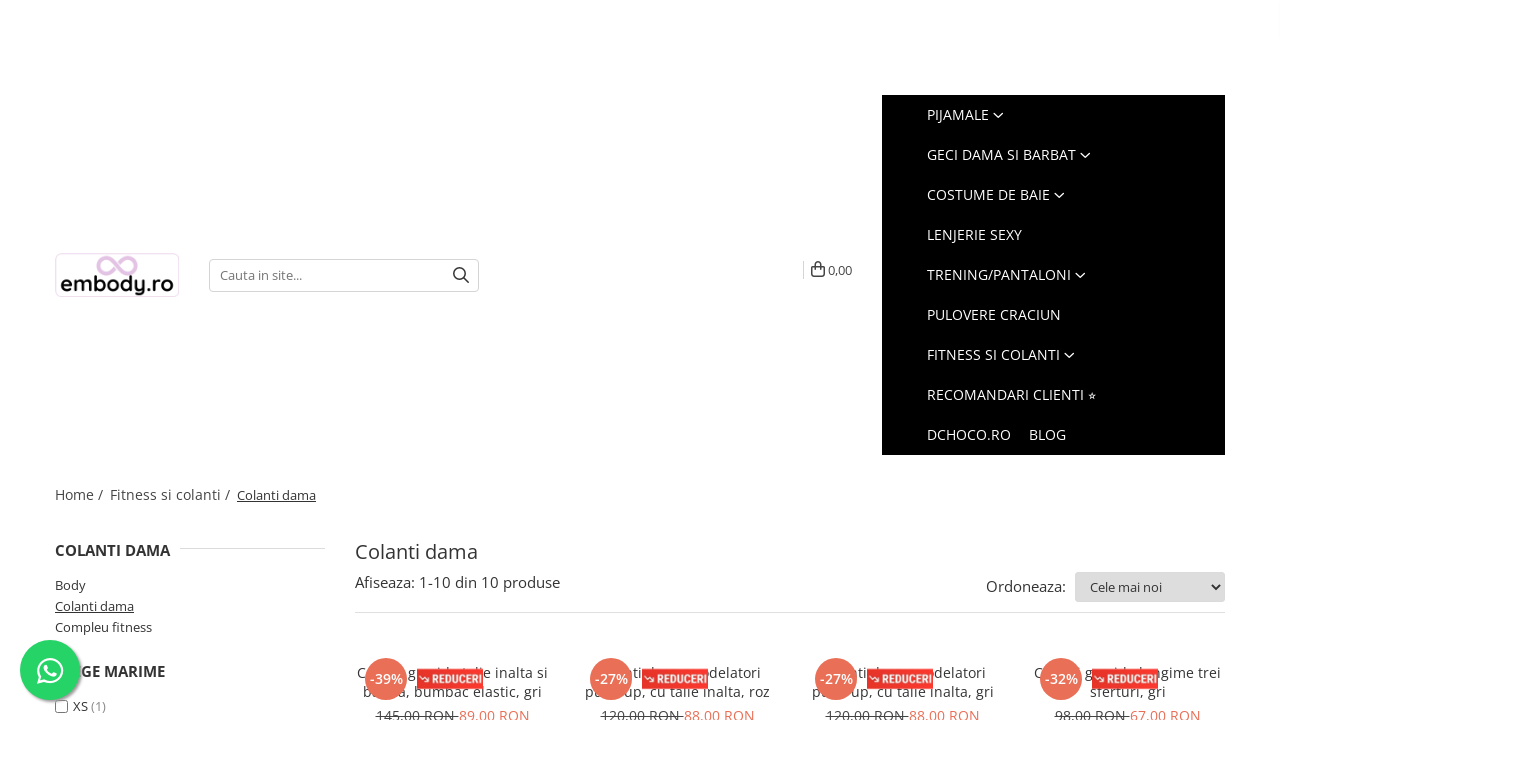

--- FILE ---
content_type: text/html; charset=UTF-8
request_url: https://www.embody.ro/colanti-dama-26/verde-3/uni
body_size: 34846
content:
<!DOCTYPE html>

<html lang="ro-ro">

	<head>
		<meta charset="UTF-8">

		<script src="https://gomagcdn.ro/themes/fashion/js/lazysizes.min.js?v=10141333-4.242" async=""></script>

		<script>
			function g_js(callbk){typeof callbk === 'function' ? window.addEventListener("DOMContentLoaded", callbk, false) : false;}
		</script>

					<link rel="icon" sizes="48x48" href="https://gomagcdn.ro/domains/embody.ro/files/favicon/favicon2665.png">
			<link rel="apple-touch-icon" sizes="180x180" href="https://gomagcdn.ro/domains/embody.ro/files/favicon/favicon2665.png">
		
		<style>
			/*body.loading{overflow:hidden;}
			body.loading #wrapper{opacity: 0;visibility: hidden;}
			body #wrapper{opacity: 1;visibility: visible;transition:all .1s ease-out;}*/

			.main-header .main-menu{min-height:43px;}
			.-g-hide{visibility:hidden;opacity:0;}

					</style>
					<link rel="preconnect" href="https://fonts.googleapis.com" >
					<link rel="preconnect" href="https://fonts.gstatic.com" crossorigin>
		
		<link rel="preconnect" href="https://gomagcdn.ro"><link rel="dns-prefetch" href="https://fonts.googleapis.com" /><link rel="dns-prefetch" href="https://fonts.gstatic.com" /><link rel="dns-prefetch" href="https://www.glami.ro" /><link rel="dns-prefetch" href="https://connect.facebook.net" /><link rel="dns-prefetch" href="https://www.facebook.com" /><link rel="dns-prefetch" href="https://www.googletagmanager.com" /><link rel="dns-prefetch" href="https://analytics.tiktok.com" /><link rel="dns-prefetch" href="https://retargeting.newsmanapp.com" />

					<link rel="preload" as="image" href="https://gomagcdn.ro/domains/embody.ro/files/product/large/colanti-gravida-talie-inalta-si-banda-bumbac-elastic-gri-581114.jpg"   >
					<link rel="preload" as="image" href="https://gomagcdn.ro/domains/embody.ro/files/product/large/colanti-dama-modelatori-push-up-cu-talie-inalta-albastru-copie-880868.jpg"   >
					<link rel="preload" as="style" href="https://fonts.googleapis.com/css2?family=Poppins:wght@200;300;400;500;600;700&display=swap" fetchpriority="high" onload="this.onload=null;this.rel='stylesheet'" crossorigin>
		
		<link rel="preload" href="https://gomagcdn.ro/themes/fashion/js/plugins.js?v=10141333-4.242" as="script">

		
					<link rel="preload" href="https://www.embody.ro/theme/default.js?v=41757878727" as="script">
				
		<link rel="preload" href="https://gomagcdn.ro/themes/fashion/js/dev.js?v=10141333-4.242" as="script">

					<noscript>
				<link rel="stylesheet" href="https://fonts.googleapis.com/css2?family=Poppins:wght@200;300;400;500;600;700&display=swap">
			</noscript>
		
					<link rel="stylesheet" href="https://gomagcdn.ro/themes/fashion/css/main-min-v2.css?v=10141333-4.242-1" data-values='{"blockScripts": "1"}'>
		
					<link rel="stylesheet" href="https://www.embody.ro/theme/default.css?v=41757878727">
		
						<link rel="stylesheet" href="https://gomagcdn.ro/themes/fashion/css/dev-style.css?v=10141333-4.242-1">
		
		
		
		<link rel="alternate" hreflang="x-default" href="https://www.embody.ro/colanti-dama-26">
									<!-- Google tag (gtag.js) -->
<script async src="https://www.googletagmanager.com/gtag/js?id=AW-1008303946"></script>
<script>
  window.dataLayer = window.dataLayer || [];
  function gtag(){dataLayer.push(arguments);}
  gtag('js', new Date());

  gtag('config', 'AW-1008303946');
</script><!-- Google Tag Manager -->
<script>(function(w,d,s,l,i){w[l]=w[l]||[];w[l].push({'gtm.start':
new Date().getTime(),event:'gtm.js'});var f=d.getElementsByTagName(s)[0],
j=d.createElement(s),dl=l!='dataLayer'?'&l='+l:'';j.async=true;j.src=
'https://www.googletagmanager.com/gtm.js?id='+i+dl;f.parentNode.insertBefore(j,f);
})(window,document,'script','dataLayer','GTM-TWLRXPZ');</script>
<!-- End Google Tag Manager -->					
		<meta name="expires" content="never">
		<meta name="revisit-after" content="1 days">
					<meta name="author" content="Gomag">
				<title>Colanti dama</title>


					<meta name="robots" content="index,follow" />
						
		<meta name="description" content="Colanti dama">
		<meta class="viewport" name="viewport" content="width=device-width, initial-scale=1.0, user-scalable=no">
							<meta property="og:description" content="Colanti dama"/>
							<meta property="og:image" content="https://www.embody.rohttps://gomagcdn.ro/domains/embody.ro/files/company/logo8658.png"/>
															<link rel="canonical" href="https://www.embody.ro/colanti-dama-26" />
			<meta property="og:url" content="https://www.embody.ro/colanti-dama-26"/>
						
		<meta name="distribution" content="Global">
		<meta name="owner" content="www.embody.ro">
		<meta name="publisher" content="www.embody.ro">
		<meta name="rating" content="General">
		<meta name="copyright" content="Copyright www.embody.ro 2026. All rights reserved">
		<link rel="search" href="https://www.embody.ro/opensearch.ro.xml" type="application/opensearchdescription+xml" title="Cautare"/>

		
							<script src="https://gomagcdn.ro/themes/fashion/js/jquery-2.1.4.min.js"></script>
			<script defer src="https://gomagcdn.ro/themes/fashion/js/jquery.autocomplete.js?v=20181023"></script>
			<script src="https://gomagcdn.ro/themes/fashion/js/gomag.config.js?v=10141333-4.242"></script>
			<script src="https://gomagcdn.ro/themes/fashion/js/gomag.js?v=10141333-4.242"></script>
		
													<script>
$.Gomag.bind('User/Data/AffiliateMarketing/HideTrafiLeak', function(event, data){

    $('.whatsappfloat').remove();
});
</script><!-- Glami piXel --><script>(function(f, a, s, h, i, o, n) {f['GlamiTrackerObject'] = i;
f[i]=f[i]||function(){(f[i].q=f[i].q||[]).push(arguments)};o=a.createElement(s),
n=a.getElementsByTagName(s)[0];o.async=1;o.src=h;n.parentNode.insertBefore(o,n)
})(window, document, 'script', '//www.glami.ro/js/compiled/pt.js', 'glami');

glami('create', '73C997B2AD1E5822BC29690810CF3CBD', 'ro');
glami('track', 'PageView');</script><!-- End Glami piXel --><!-- Glami Category / Listing Tag -->
<script>
glami('track', 'ViewContent', {
content_type: 'category',
item_ids: ["5652", "4607", "4602", "4504", "4283", "2840", "508", "1566", "1561", "1558"], // currently viewed first 10 product IDs in the category. Use the same IDs as you use in the feed (ITEM_ID).
product_names: ["Colanti gravida talie inalta si banda, bumbac elastic, gri", "Colanti dama modelatori push-up, cu talie inalta, roz", "Colanti dama modelatori push-up, cu talie inalta, gri", "Colanti gravida lungime trei sferturi, gri", "Colanti dama cu talie inalta, animal print, tip pantalon, negru", "Colanti fitness dama cu talie inalta, marna grey, one size, S/M", "Colanti dama lycra, talie inalta, elastici, imprimeu Digital, Alb-Negru", "Colanti fitness lungi dama cu striatii, talie inalta, efect modelator, Mov", "Colanti fitness lungi dama cu striatii, talie inalta, efect modelator, Albastru deschis", "Colanti fitness lungi dama cu striatii, talie inalta, efect modelator, Verde marin"], // currently viewed first 10 product names. Use the same names as you use in the feed (PRODUCTNAME).
category_id: '26', // currently viewed category ID. Use the same category ID as you use in the feed (CATEGORY_ID)
category_text: 'Fitness si colanti>Colanti dama' // currently viewed category_text. Use the same category_text as you use in the feed (CATEGORYTEXT)
});
</script> 
<!-- END Glami Category / Listing Tag -->
<script>
	var items = [];
	
			items.push(
			{
				id		:'cltfrmoms-gri-s',
				name	:'Colanti gravida talie inalta si banda, bumbac elastic, gri',
				brand	:'embody',
				category:'Colanti dama',
				price	:89.0000,
				google_business_vertical: 'retail'
			}
		);
			items.push(
			{
				id		:'cltinsmd-roz-lxl',
				name	:'Colanti dama modelatori push-up, cu talie inalta, roz',
				brand	:'embody',
				category:'Colanti dama',
				price	:88.0000,
				google_business_vertical: 'retail'
			}
		);
			items.push(
			{
				id		:'cltinsmd-gri-sm',
				name	:'Colanti dama modelatori push-up, cu talie inalta, gri',
				brand	:'embody',
				category:'Colanti dama',
				price	:88.0000,
				google_business_vertical: 'retail'
			}
		);
			items.push(
			{
				id		:'cltfrmomst-gri-2xl',
				name	:'Colanti gravida lungime trei sferturi, gri',
				brand	:'embody',
				category:'Colanti dama',
				price	:67.0000,
				google_business_vertical: 'retail'
			}
		);
			items.push(
			{
				id		:'cltkesliap-negru-s',
				name	:'Colanti dama cu talie inalta, animal print, tip pantalon, negru',
				brand	:'embody',
				category:'Colanti dama',
				price	:129.0000,
				google_business_vertical: 'retail'
			}
		);
			items.push(
			{
				id		:'cltmg-gri-sm',
				name	:'Colanti fitness dama cu talie inalta, marna grey, one size, S/M',
				brand	:'embody',
				category:'Colanti dama',
				price	:59.0000,
				google_business_vertical: 'retail'
			}
		);
			items.push(
			{
				id		:'c300dgt-anegru-s',
				name	:'Colanti dama lycra, talie inalta, elastici, imprimeu Digital, Alb-Negru',
				brand	:'embody',
				category:'Colanti dama',
				price	:49.0000,
				google_business_vertical: 'retail'
			}
		);
			items.push(
			{
				id		:'cltstr-mov-l',
				name	:'Colanti fitness lungi dama cu striatii, talie inalta, efect modelator, Mov',
				brand	:'embody',
				category:'Colanti dama',
				price	:69.0000,
				google_business_vertical: 'retail'
			}
		);
			items.push(
			{
				id		:'cltstr-albastrud-xl',
				name	:'Colanti fitness lungi dama cu striatii, talie inalta, efect modelator, Albastru deschis',
				brand	:'embody',
				category:'Colanti dama',
				price	:69.0000,
				google_business_vertical: 'retail'
			}
		);
			items.push(
			{
				id		:'cltstr-verded-l',
				name	:'Colanti fitness lungi dama cu striatii, talie inalta, efect modelator, Verde marin',
				brand	:'embody',
				category:'Colanti dama',
				price	:69.0000,
				google_business_vertical: 'retail'
			}
		);
	
	gtag('event', 'view_item_list', {
					item_list_id: '26',
			item_list_name: 'Colanti dama',
				send_to	: 'AW-1008303946',
		value	: 0,
		items	: [items]
	});
</script><script>	
	$(document).ready(function(){
		
		$(document).on('click', $GomagConfig.cartSummaryItemRemoveButton, function() {
			var productId = $(this).attr("data-product");
			var productSku = $(this).attr("data-productsku");
			var productPrice = $(this).attr("data-productprice");
			var productQty = $(this).attr("data-qty");
			
			gtag('event', 'remove_from_cart', {
					send_to	: 'AW-1008303946',
					value	: parseFloat(productQty) * parseFloat(productPrice),
					items:[{
						id		: productSku,
						quantity: productQty,
						price	: productPrice		 
				}]
			})
			
		})
	
		$(document).on('click', $GomagConfig.checkoutItemRemoveButton, function() {
			
			var itemKey = $(this).attr('id').replace('__checkoutItemRemove','');
			var productId = $(this).data("product");
			var productSku = $(this).attr("productsku");
			var productPrice = $(this).attr("productprice");
			var productQty = $('#quantityToAdd_'+itemKey).val();
			
			gtag('event', 'remove_from_cart', {
				send_to	: 'AW-1008303946',
				value	: parseFloat(productQty) * parseFloat(productPrice),
				items	:[{
					id		: productSku,
					quantity: productQty,
					price	: productPrice
				}]
			})
			
		})
	});		
	
</script>
<!-- Global site tag (gtag.js) - Google Analytics -->
<script async src="https://www.googletagmanager.com/gtag/js?id=G-76R3V9XVC8"></script>
	<script>
 window.dataLayer = window.dataLayer || [];
  function gtag(){dataLayer.push(arguments);}
    var cookieValue = '';
  var name = 'g_c_consent' + "=";
  var decodedCookie = decodeURIComponent(document.cookie);
  var ca = decodedCookie.split(';');
  for(var i = 0; i <ca.length; i++) {
	var c = ca[i];
	while (c.charAt(0) == ' ') {
	  c = c.substring(1);
	}
	if (c.indexOf(name) == 0) {
	  cookieValue = c.substring(name.length, c.length);
	}
  }



if(cookieValue == ''){
	gtag('consent', 'default', {
	  'ad_storage': 'granted',
	  'ad_user_data': 'granted',
	  'ad_personalization': 'granted',
	  'analytics_storage': 'granted',
	  'personalization_storage': 'granted',
	  'functionality_storage': 'granted',
	  'security_storage': 'granted'
	});
	} else if(cookieValue != '-1'){


			gtag('consent', 'default', {
			'ad_storage': 'granted',
			'ad_user_data': 'granted',
			'ad_personalization': 'granted',
			'analytics_storage': 'granted',
			'personalization_storage': 'granted',
			'functionality_storage': 'granted',
			'security_storage': 'granted'
		});
	} else {
	 gtag('consent', 'default', {
		  'ad_storage': 'denied',
		  'ad_user_data': 'denied',
		  'ad_personalization': 'denied',
		  'analytics_storage': 'denied',
			'personalization_storage': 'denied',
			'functionality_storage': 'denied',
			'security_storage': 'denied'
		});

		 }
</script>
<script>

	
  gtag('js', new Date());

 
$.Gomag.bind('Cookie/Policy/Consent/Denied', function(){
	gtag('consent', 'update', {
		  'ad_storage': 'denied',
		  'ad_user_data': 'denied',
		  'ad_personalization': 'denied',
		  'analytics_storage': 'denied',
			'personalization_storage': 'denied',
			'functionality_storage': 'denied',
			'security_storage': 'denied'
		});
		})
$.Gomag.bind('Cookie/Policy/Consent/Granted', function(){
	gtag('consent', 'update', {
		  'ad_storage': 'granted',
		  'ad_user_data': 'granted',
		  'ad_personalization': 'granted',
		  'analytics_storage': 'granted',
			'personalization_storage': 'granted',
			'functionality_storage': 'granted',
			'security_storage': 'granted'
		});
		})
  gtag('config', 'G-76R3V9XVC8', {allow_enhanced_conversions: true });
</script>
<script>
	function gaBuildProductVariant(product)
	{
		let _return = '';
		if(product.version != undefined)
		{
			$.each(product.version, function(i, a){
				_return += (_return == '' ? '' : ', ')+a.value;
			})
		}
		return _return;
	}

</script>
<script>
	$.Gomag.bind('Product/Add/To/Cart/After/Listing', function gaProductAddToCartLV4(event, data) {
		if(data.product !== undefined) {
			var gaProduct = false;
			if(typeof(gaProducts) != 'undefined' && gaProducts[data.product.id] != undefined)
			{
				gaProduct = gaProducts[data.product.id];

			}

			if(gaProduct == false)
			{
				gaProduct = {};
				gaProduct.item_id = data.product.id;
				gaProduct.currency = data.product.currency ? (String(data.product.currency).toLowerCase() == 'lei' ? 'RON' : data.product.currency) : 'RON';
				gaProduct.item_name =  data.product.sku ;
				gaProduct.item_variant= gaBuildProductVariant(data.product);
				gaProduct.item_brand = data.product.brand;
				gaProduct.item_category = data.product.category;

			}

			gaProduct.price = parseFloat(data.product.price).toFixed(2);
			gaProduct.quantity = data.product.productQuantity;
			gtag("event", "add_to_cart", {
				currency: gaProduct.currency,
				value: parseFloat(gaProduct.price) * parseFloat(gaProduct.quantity),
				items: [
					gaProduct
				]
			});

		}
	})
	$.Gomag.bind('Product/Add/To/Cart/After/Details', function gaProductAddToCartDV4(event, data){

		if(data.product !== undefined){

			var gaProduct = false;
			if(
				typeof(gaProducts) != 'undefined'
				&&
				gaProducts[data.product.id] != undefined
			)
			{
				var gaProduct = gaProducts[data.product.id];
			}

			if(gaProduct == false)
			{
				gaProduct = {};
				gaProduct.item_id = data.product.id;
				gaProduct.currency = data.product.currency ? (String(data.product.currency).toLowerCase() == 'lei' ? 'RON' : data.product.currency) : 'RON';
				gaProduct.item_name =  data.product.sku ;
				gaProduct.item_variant= gaBuildProductVariant(data.product);
				gaProduct.item_brand = data.product.brand;
				gaProduct.item_category = data.product.category;

			}

			gaProduct.price = parseFloat(data.product.price).toFixed(2);
			gaProduct.quantity = data.product.productQuantity;


			gtag("event", "add_to_cart", {
			  currency: gaProduct.currency,
			  value: parseFloat(gaProduct.price) * parseFloat(gaProduct.quantity),
			  items: [
				gaProduct
			  ]
			});
        }

	})
	 $.Gomag.bind('Product/Remove/From/Cart', function gaProductRemovedFromCartV4(event, data){
		var envData = $.Gomag.getEnvData();
		var products = envData.products;

		if(data.data.product !== undefined && products[data.data.product] !== undefined){


			var dataProduct = products[data.data.product];


			gaProduct = {};
			gaProduct.item_id = dataProduct.id;

			gaProduct.item_name =   dataProduct.sku ;
			gaProduct.currency = dataProduct.currency ? (String(dataProduct.currency).toLowerCase() == 'lei' ? 'RON' : dataProduct.currency) : 'RON';
			gaProduct.item_category = dataProduct.category;
			gaProduct.item_brand = dataProduct.brand;
			gaProduct.price = parseFloat(dataProduct.price).toFixed(2);
			gaProduct.quantity = data.data.quantity;
			gaProduct.item_variant= gaBuildProductVariant(dataProduct);
			gtag("event", "remove_from_cart", {
			  currency: gaProduct.currency,
			  value: parseFloat(gaProduct.price) * parseFloat(gaProduct.quantity),
			  items: [
				gaProduct
			  ]
			});
        }

	});

	 $.Gomag.bind('Cart/Quantity/Update', function gaCartQuantityUpdateV4(event, data){
		var envData = $.Gomag.getEnvData();
		var products = envData.products;
		if(!data.data.finalQuantity || !data.data.initialQuantity)
		{
			return false;
		}
		var dataProduct = products[data.data.product];
		if(dataProduct == undefined)
		{
			return false;
		}

		gaProduct = {};
		gaProduct.item_id = dataProduct.id;
		gaProduct.currency = dataProduct.currency ? (String(dataProduct.currency).toLowerCase() == 'lei' ? 'RON' : dataProduct.currency) : 'RON';
		gaProduct.item_name =  dataProduct.sku ;

		gaProduct.item_category = dataProduct.category;
		gaProduct.item_brand = dataProduct.brand;
		gaProduct.price = parseFloat(dataProduct.price).toFixed(2);
		gaProduct.item_variant= gaBuildProductVariant(dataProduct);
		if(parseFloat(data.data.initialQuantity) < parseFloat(data.data.finalQuantity))
		{
			var quantity = parseFloat(data.data.finalQuantity) - parseFloat(data.data.initialQuantity);
			gaProduct.quantity = quantity;

			gtag("event", "add_to_cart", {
			  currency: gaProduct.currency,
			  value: parseFloat(gaProduct.price) * parseFloat(gaProduct.quantity),
			  items: [
				gaProduct
			  ]
			});
		}
		else if(parseFloat(data.data.initialQuantity) > parseFloat(data.data.finalQuantity))
		{
			var quantity = parseFloat(data.data.initialQuantity) - parseFloat(data.data.finalQuantity);
			gaProduct.quantity = quantity;
			gtag("event", "remove_from_cart", {
			  currency: gaProduct.currency,
			  value: parseFloat(gaProduct.price) * parseFloat(gaProduct.quantity),
			  items: [
				gaProduct
			  ]
			});
		}

	});

</script>
<script>
		!function (w, d, t) {
		  w.TiktokAnalyticsObject=t;var ttq=w[t]=w[t]||[];ttq.methods=["page","track","identify","instances","debug","on","off","once","ready","alias","group","enableCookie","disableCookie"],ttq.setAndDefer=function(t,e){t[e]=function(){t.push([e].concat(Array.prototype.slice.call(arguments,0)))}};for(var i=0;i<ttq.methods.length;i++)ttq.setAndDefer(ttq,ttq.methods[i]);ttq.instance=function(t){for(var e=ttq._i[t]||[],n=0;n<ttq.methods.length;n++)ttq.setAndDefer(e,ttq.methods[n]);return e},ttq.load=function(e,n){var i="https://analytics.tiktok.com/i18n/pixel/events.js";ttq._i=ttq._i||{},ttq._i[e]=[],ttq._i[e]._u=i,ttq._t=ttq._t||{},ttq._t[e]=+new Date,ttq._o=ttq._o||{},ttq._o[e]=n||{};var o=document.createElement("script");o.type="text/javascript",o.async=!0,o.src=i+"?sdkid="+e+"&lib="+t;var a=document.getElementsByTagName("script")[0];a.parentNode.insertBefore(o,a)};
		
		  ttq.load('C64QKLCRMF4I8OS5PORG');
		  ttq.page();
		}(window, document, 'ttq');
	</script><!-- Global site tag (gtag.js) - Google Analytics -->
	<script>
		$.Gomag.bind('Page/Load', function(){
			gtag('config', 'G-FD8SWBPCT2', {allow_enhanced_conversions: true, groups: 'gomag'  });
		})
	</script>
<script>
function gaCGBuildProductVariant(product)
	{
		let _return = '';
		if(product.version != undefined)
		{
			$.each(product.version, function(i, a){
				_return += (_return == '' ? '' : ', ')+a.value;
			})
		}
		return _return;
	}

</script>

<script>
	$.Gomag.bind('Product/Add/To/Cart/After/Listing', function gaProductAddToCartLGCV4(event, data){
		if(data.product !== undefined){

			var gaProduct = false;
			if(typeof(gaProducts) != 'undefined' && gaProducts[data.product.id] != undefined)
			{
				gaProduct = gaProducts[data.product.id];

			}

			if(gaProduct == false)
			{
				gaProduct = {};
				gaProduct.item_id = data.product.id;
				gaProduct.currency = data.product.currency ? data.product.currency : 'RON';
				gaProduct.item_name = data.product.sku;
				gaProduct.item_variant= gaCGBuildProductVariant(data.product);
				gaProduct.item_brand = data.product.brand;
				gaProduct.item_category = data.product.category;

			}

			gaProduct.price = parseFloat(data.product.price).toFixed(2);
			gaProduct.quantity = data.product.productQuantity;

			gtag("event", "add_to_cart", {
				send_to: 'gomag',
				currency: gaProduct.currency,
				value: parseFloat(gaProduct.price) * parseFloat(gaProduct.quantity),
				items: [
					gaProduct
				]
			});

        }
	})
	$.Gomag.bind('Product/Add/To/Cart/After/Details', function gaProductAddToCartDGCV4(event, data){

		if(data.product !== undefined){

			var gaProduct = false;
			if(
				typeof(gaProducts) != 'undefined'
				&&
				gaProducts[data.product.id] != undefined
			)
			{
				var gaProduct = gaProducts[data.product.id];
			}

			if(gaProduct == false)
			{
				gaProduct = {};
				gaProduct.item_id = data.product.id;
				gaProduct.currency = data.product.currency ? data.product.currency : 'RON';
				gaProduct.item_name =data.product.sku;

				gaProduct.item_variant= gaCGBuildProductVariant(data.product);
				gaProduct.item_brand = data.product.brand;
				gaProduct.item_category = data.product.category;

			}

			gaProduct.price = parseFloat(data.product.price).toFixed(2);
			gaProduct.quantity = data.product.productQuantity;




			gtag("event", "add_to_cart", {
				send_to: 'gomag',
				currency: gaProduct.currency,
				value: parseFloat(gaProduct.price) * parseFloat(gaProduct.quantity),
				items: [
					gaProduct
				]
			});
        }

	})
	 $.Gomag.bind('Product/Remove/From/Cart', function gaProductRemovedFromCartGCV4(event, data){
		var envData = $.Gomag.getEnvData();
		var products = envData.products;

		if(data.data.product !== undefined && products[data.data.product] !== undefined){


			var dataProduct = products[data.data.product];


			gaProduct = {};
			gaProduct.item_id = dataProduct.id;

			gaProduct.item_name = dataProduct.sku;
			gaProduct.currency = dataProduct.currency;
			gaProduct.item_category = dataProduct.category;
			gaProduct.item_brand = dataProduct.brand;
			gaProduct.price = parseFloat(dataProduct.price).toFixed(2);
			gaProduct.item_variant= gaCGBuildProductVariant(dataProduct);
			gaProduct.quantity = data.data.quantity;
			gtag("event", "remove_from_cart", {
				send_to: 'gomag',
			  currency: gaProduct.currency,
			  value: parseFloat(gaProduct.price) * parseFloat(gaProduct.quantity),
			  items: [
				gaProduct
			  ]
			});
        }

	});

	 $.Gomag.bind('Cart/Quantity/Update', function gaCartQuantityUpdateV4(event, data){
		var envData = $.Gomag.getEnvData();
		var products = envData.products;
		if(!data.data.finalQuantity || !data.data.initialQuantity)
		{
			return false;
		}
		var dataProduct = products[data.data.product];
		if(dataProduct == undefined)
		{
			return false;
		}

		gaProduct = {};
		gaProduct.item_id = dataProduct.id;
		gaProduct.currency = dataProduct.currency ? dataProduct.currency : 'RON';
		gaProduct.item_name = dataProduct.sku;
		gaProduct.item_variant= gaCGBuildProductVariant(dataProduct);
		gaProduct.item_category = dataProduct.category;
		gaProduct.item_brand = dataProduct.brand;
		gaProduct.price = parseFloat(dataProduct.price).toFixed(2);

		if(parseFloat(data.data.initialQuantity) < parseFloat(data.data.finalQuantity))
		{
			var quantity = parseFloat(data.data.finalQuantity) - parseFloat(data.data.initialQuantity);
			gaProduct.quantity = quantity;

			gtag("event", "add_to_cart", {
				send_to: 'gomag',
				currency: gaProduct.currency,
				value: parseFloat(gaProduct.price) * parseFloat(gaProduct.quantity),
				items: [
					gaProduct
				]
			});
		}
		else if(parseFloat(data.data.initialQuantity) > parseFloat(data.data.finalQuantity))
		{
			var quantity = parseFloat(data.data.initialQuantity) - parseFloat(data.data.finalQuantity);
			gaProduct.quantity = quantity;
			gtag("event", "remove_from_cart", {
				send_to: 'gomag',
			  currency: gaProduct.currency,
			  value: parseFloat(gaProduct.price) * parseFloat(gaProduct.quantity),
			  items: [
				gaProduct
			  ]
			});
		}

	});

</script>
<script>
gtag('config', 'AW-16456272328');
</script><script>
	$.Gomag.bind('Product/Add/To/Cart/After/Listing', function(event, data){
		if(data.product !== undefined){
			gtag('event', 'add_to_cart', {
				send_to	: 'AW-16456272328',
				value	: parseFloat(data.product.productQuantity) * parseFloat(data.product.price),
				items	:[{
					id		: data.product.id,
					name	: data.product.name,
					brand	: data.product.brand,
					category: data.product.category,
					quantity: data.product.productQuantity,
					price	: parseFloat(data.product.price).toFixed(2)
				 
			}]
		   })
        }
	})
	$.Gomag.bind('Product/Add/To/Cart/After/Details', function(event, data){
		
		if(data.product !== undefined){
			gtag('event', 'add_to_cart', {
				send_to: 'AW-16456272328',
				value: parseFloat(data.product.productQuantity) * parseFloat(data.product.price),
				items: [{
					id: data.product.id,
					name		: data.product.name,
					brand		: data.product.brand,
					category	: data.product.category,
					quantity	: data.product.productQuantity,
					price		: parseFloat(data.product.price).toFixed(2)
				}]	
			})
		}
	})
   
</script><meta name="google-site-verification" content="B75Q41-d2YCSUQECnYb-Ul948oHk64QIbpAZNkE6d1I" /><!-- Facebook Pixel Code -->
				<script>
				!function(f,b,e,v,n,t,s){if(f.fbq)return;n=f.fbq=function(){n.callMethod?
				n.callMethod.apply(n,arguments):n.queue.push(arguments)};if(!f._fbq)f._fbq=n;
				n.push=n;n.loaded=!0;n.version="2.0";n.queue=[];t=b.createElement(e);t.async=!0;
				t.src=v;s=b.getElementsByTagName(e)[0];s.parentNode.insertBefore(t,s)}(window,
				document,"script","//connect.facebook.net/en_US/fbevents.js");

				fbq("init", "431629397818875");
				fbq("track", "PageView");</script>
				<!-- End Facebook Pixel Code -->
				<script>
				$.Gomag.bind('User/Ajax/Data/Loaded', function(event, data){
					if(data != undefined && data.data != undefined)
					{
						var eventData = data.data;
						if(eventData.facebookUserData != undefined)
						{
							$('body').append(eventData.facebookUserData);
						}
					}
				})
				</script>
				<meta name="facebook-domain-verification" content="0a0d8qqbsgr6uiybwna9vr66rhujc1" /><script>
	$.Gomag.bind('Product/Add/To/Cart/After/Listing', function(event, data){
		if(data.product !== undefined){
			gtag('event', 'add_to_cart', {
				send_to	: 'AW-1008303946',
				value	: parseFloat(data.product.productQuantity) * parseFloat(data.product.price),
				items	:[{
					id		: data.product.sku,
					name	: data.product.name,
					brand	: data.product.brand,
					category: data.product.category,
					quantity: data.product.productQuantity,
					price	: data.product.price
				 
			}]
		   })
        }
	})
	$.Gomag.bind('Product/Add/To/Cart/After/Details', function(event, data){
		
		if(data.product !== undefined){
			gtag('event', 'add_to_cart', {
				send_to: 'AW-1008303946',
				value: parseFloat(data.product.productQuantity) * parseFloat(data.product.price),
				items: [{
					id: data.product.sku,
					name		: data.product.name,
					brand		: data.product.brand,
					category	: data.product.category,
					quantity	: data.product.productQuantity,
					price		: data.product.price
				}]	
			})
		}
	})
   
</script><meta name="google-site-verification" content="9GJhJ9cCOBYnfA3tCuART9KXyqJXQ34ce8EQ_lHcw1w" /> <meta name="p:domain_verify" content="ed6686fe44f14e8e975a78b447f3f11b"/>					
		
	</head>

	<body class="" style="">

		<script >
			function _addCss(url, attribute, value, loaded){
				var _s = document.createElement('link');
				_s.rel = 'stylesheet';
				_s.href = url;
				_s.type = 'text/css';
				if(attribute)
				{
					_s.setAttribute(attribute, value)
				}
				if(loaded){
					_s.onload = function(){
						var dom = document.getElementsByTagName('body')[0];
						//dom.classList.remove('loading');
					}
				}
				var _st = document.getElementsByTagName('link')[0];
				_st.parentNode.insertBefore(_s, _st);
			}
			//_addCss('https://fonts.googleapis.com/css2?family=Open+Sans:ital,wght@0,300;0,400;0,600;0,700;1,300;1,400&display=swap');
			_addCss('https://gomagcdn.ro/themes/_fonts/Open-Sans.css');

		</script>
		<script>
				/*setTimeout(
				  function()
				  {
				   document.getElementsByTagName('body')[0].classList.remove('loading');
				  }, 1000);*/
		</script>
									<!-- Google Tag Manager (noscript) -->
<noscript><iframe src="https://www.googletagmanager.com/ns.html?id=GTM-TWLRXPZ"
height="0" width="0" style="display:none;visibility:hidden"></iframe></noscript>
<!-- End Google Tag Manager (noscript) -->					
		
		<div id="wrapper">
			<!-- BLOCK:a556be3a19865e2eabd9e4af93d6f486 start -->
<div id="_cartSummary" class="hide"></div>

<script >
	$(document).ready(function() {

		$(document).on('keypress', '.-g-input-loader', function(){
			$(this).addClass('-g-input-loading');
		})

		$.Gomag.bind('Product/Add/To/Cart/After', function(eventResponse, properties)
		{
									var data = JSON.parse(properties.data);
			$('.q-cart').html(data.quantity);
			if(parseFloat(data.quantity) > 0)
			{
				$('.q-cart').removeClass('hide');
			}
			else
			{
				$('.q-cart').addClass('hide');
			}
			$('.cartPrice').html(data.subtotal + ' ' + data.currency);
			$('.cartProductCount').html(data.quantity);


		})
		$('#_cartSummary').on('updateCart', function(event, cart) {
			var t = $(this);

			$.get('https://www.embody.ro/cart-update', {
				cart: cart
			}, function(data) {

				$('.q-cart').html(data.quantity);
				if(parseFloat(data.quantity) > 0)
				{
					$('.q-cart').removeClass('hide');
				}
				else
				{
					$('.q-cart').addClass('hide');
				}
				$('.cartPrice').html(data.subtotal + ' ' + data.currency);
				$('.cartProductCount').html(data.quantity);
			}, 'json');
			window.ga = window.ga || function() {
				(ga.q = ga.q || []).push(arguments)
			};
			ga('send', 'event', 'Buton', 'Click', 'Adauga_Cos');
		});

		if(window.gtag_report_conversion) {
			$(document).on("click", 'li.phone-m', function() {
				var phoneNo = $('li.phone-m').children( "a").attr('href');
				gtag_report_conversion(phoneNo);
			});

		}

	});
</script>


	<div class="cart-dd cart-side _cartShow cart-closed"></div>

<header class="main-header container-bg clearfix" data-block="headerBlock">
	<div class="discount-tape container-h full -g-hide" id="_gomagHellobar">
<style>
.discount-tape{position: relative;width:100%;padding:0;text-align:center;font-size:14px;overflow: hidden;z-index:99;}
.discount-tape a{color: #ffffff;}
.Gomag-HelloBar{padding:10px;}
@media screen and (max-width: 767px){.discount-tape{font-size:13px;}}
</style>
<div class="Gomag-HelloBar" style="background: #000000;color: #ffffff;">
	
		↩️Retur GRATUIT in easybox</p> 📍Livrare in easybox 12.9 lei</p> ⛟Livrare GRATUIT la peste 299lei</p>
			
			<style>
			.Gomag-HelloBar{padding-right:45px!important;}
			.closeHelloBar{display: flex;align-items: center;justify-content: center;position: absolute;top: 0;bottom: 0;right: 10px;height: 24px;width: 24px;margin: auto;text-align:center;font-size:18px;line-height: 1;color:#444!important;background: #fff;border-radius: 50%;}
			.closeHelloBar .fa{font-weight:400;}
			@media screen and (max-width: 767px){.closeHelloBar{top: 8px;margin:0;}}
		</style>
		<a href="#" rel="nofollow" class="closeHelloBar -g-no-url"><i class="fa fa-close" aria-hidden="true"></i></a>

		<script>
			$(document).ready(function(){
				$(document).on('click', '.closeHelloBar', function(){
					$.Gomag.setCookie('widget5', '1', 86400000, true);
					$('.Gomag-HelloBar').remove();
					$('#_gomagHellobar').hide();
				})
			})
		</script>
	</div>
<div class="clear"></div>
</div>

		
	<div class="top-head-bg container-h full">

		<div class="top-head container-h">
			<div class="row">
				<div class="col-sm-2 col-xs-12 logo-h">
					
	<a href="https://www.embody.ro" id="logo" data-pageId="2">
		<img src="https://gomagcdn.ro/domains/embody.ro/files/company/logo8658.png" fetchpriority="high" class="img-responsive" alt="EMBODY" title="EMBODY" width="200" height="50" style="width:auto;">
	</a>
				</div>
				<div class="col-sm-4 col-xs-7 main search-form-box">
					
<form name="search-form" class="search-form" action="https://www.embody.ro/produse" id="_searchFormMainHeader">

	<input id="_autocompleteSearchMainHeader" name="c" class="input-placeholder -g-input-loader" type="text" placeholder="Cauta in site..." aria-label="Search"  value="">
	<button id="_doSearch" class="search-button" aria-hidden="true">
		<i class="fa fa-search" aria-hidden="true"></i>
	</button>

				<script >
			$(document).ready(function() {

				$('#_autocompleteSearchMainHeader').autocomplete({
					serviceUrl: 'https://www.embody.ro/autocomplete',
					minChars: 2,
					deferRequestBy: 700,
					appendTo: '#_searchFormMainHeader',
					width: parseInt($('#_doSearch').offset().left) - parseInt($('#_autocompleteSearchMainHeader').offset().left),
					formatResult: function(suggestion, currentValue) {
						return suggestion.value;
					},
					onSelect: function(suggestion) {
						$(this).val(suggestion.data);
					},
					onSearchComplete: function(suggestion) {
						$(this).removeClass('-g-input-loading');
					}
				});
				$(document).on('click', '#_doSearch', function(e){
					e.preventDefault();
					if($('#_autocompleteSearchMainHeader').val() != '')
					{
						$('#_searchFormMainHeader').submit();
					}
				})
			});
		</script>
	

</form>
				</div>
				<div class="col-xs-5 acount-section">
					
<ul>
	<li class="search-m hide">
		<a href="#" class="-g-no-url" aria-label="Cauta in site..." data-pageId="">
			<i class="fa fa-search search-open" aria-hidden="true"></i>
			<i style="display:none" class="fa fa-times search-close" aria-hidden="true"></i>
		</a>
	</li>
	<li class="-g-user-icon -g-user-icon-empty">
			
	</li>
	
				<li class="wishlist-header hide">
		<a href="https://www.embody.ro/wishlist" aria-label="Wishlist" data-pageId="28">
			<span class="-g-wishlist-product-count -g-hide"></span>
			<i class="fa fa-heart-o" aria-hidden="true"></i>
			<span class="">Favorite</span>
		</a>
	</li>
	<li class="cart-header-btn cart">
		<a class="cart-drop _showCartHeader" href="https://www.embody.ro/cos-de-cumparaturi" aria-label="Cos de cumparaturi">
			<span class="q-cart hide">0</span>
			<i class="fa fa-shopping-bag" aria-hidden="true"></i>
			<span class="count cartPrice">0,00
				
			</span>
		</a>
			</li>

	</ul>

	<script>
		$(document).ready(function() {
			//Cart
							$.Gomag.bind('Product/Add/To/Cart/Validate', function(){
					if($('#-g-cart-dropdown').length)
					{
						$('.close-side-cart').click();
						$('#-g-cart-dropdown').remove();
					}
				})
				$(document).on('click', '.cart', function(e){
					e.preventDefault();
					$.Gomag.showCartSummary('div._cartShow');
					if($('.cart-side').length){
						$('.menu-wrapper').addClass('cart_side_opened');
					}
				});
				$(document).on('click', '.close-side-cart', function(){
					$.Gomag.hideCartSummary('div._cartShow');
					$('div._cartShow').removeClass('cart-open');
					if($('.cart-side').length){
						$('.menu-wrapper').removeClass('cart_side_opened');
					}
					$.Gomag.getUserAjaxData();
				});
						$(document).on('click', '.dropdown-toggle', function() {
				window.location = $(this).attr('href');
			})
		})
	</script>

				</div>
				<div class="col-xs-5 navigation-holder">
					
<div id="navigation">
	<nav id="main-menu" class="main-menu container-h full clearfix">
		<a href="#" class="menu-trg -g-no-url" title="Produse">
			<span>&nbsp;</span>
		</a>
		
<div class="container-h nav-menu-hh clearfix">

	<!-- BASE MENU -->
	<ul class="
			nav-menu base-menu container-h
			
			
		">

		

			
		<li class="menu-drop __GomagMM ">
							<a
					href="https://www.embody.ro/pijamale-confortabile"
					class="  "
					rel="  "
					
					title="Pijamale"
					data-Gomag=''
					data-block-name="mainMenuD0"
					data-pageId= "15"
					data-block="mainMenuD">
											<span class="list">Pijamale</span>
						<i class="fa fa-angle-down"></i>
				</a>

									<div class="menu-dd">
										<ul class="drop-list clearfix w100">
																																						<li class="fl">
										<div class="col">
											<p class="title">
												<a
												href="https://www.embody.ro/pijamale-dama"
												class="title    "
												rel="  "
												
												title="Pijamale dama"
												data-Gomag=''
												data-block-name="mainMenuD1"
												data-block="mainMenuD"
												data-pageId= "30"
												>
																										Pijamale dama
												</a>
											</p>
																																															<a
														href="https://www.embody.ro/camasi-de-noapte"
														rel="  "
														
														title="Camasi de noapte"
														class="    "
														data-Gomag=''
														data-block-name="mainMenuD2"
														data-block="mainMenuD"
														data-pageId=""
													>
																												<i class="fa fa-angle-right"></i>
														<span>Camasi de noapte</span>
													</a>
																									<a
														href="https://www.embody.ro/pijamale-dama-bumbac"
														rel="  "
														
														title="Pijamale dama bumbac"
														class="    "
														data-Gomag=''
														data-block-name="mainMenuD2"
														data-block="mainMenuD"
														data-pageId=""
													>
																												<i class="fa fa-angle-right"></i>
														<span>Pijamale dama bumbac</span>
													</a>
																									<a
														href="https://www.embody.ro/halate-dama"
														rel="  "
														
														title="Capot si halate dama"
														class="    "
														data-Gomag=''
														data-block-name="mainMenuD2"
														data-block="mainMenuD"
														data-pageId=""
													>
																												<i class="fa fa-angle-right"></i>
														<span>Capot si halate dama</span>
													</a>
																									<a
														href="https://www.embody.ro/pijamale-gravide"
														rel="  "
														
														title="Pijamale gravide"
														class="    "
														data-Gomag=''
														data-block-name="mainMenuD2"
														data-block="mainMenuD"
														data-pageId=""
													>
																												<i class="fa fa-angle-right"></i>
														<span>Pijamale gravide</span>
													</a>
																									<a
														href="https://www.embody.ro/pijamale-cocolino-dama"
														rel="  "
														
														title="Pijamale cocolino dama"
														class="    "
														data-Gomag=''
														data-block-name="mainMenuD2"
														data-block="mainMenuD"
														data-pageId=""
													>
																												<i class="fa fa-angle-right"></i>
														<span>Pijamale cocolino dama</span>
													</a>
																									<a
														href="https://www.embody.ro/pijamale-salopeta-dama"
														rel="  "
														
														title="Pijamale salopeta dama"
														class="    "
														data-Gomag=''
														data-block-name="mainMenuD2"
														data-block="mainMenuD"
														data-pageId=""
													>
																												<i class="fa fa-angle-right"></i>
														<span>Pijamale salopeta dama</span>
													</a>
																									<a
														href="https://www.embody.ro/pijamale-dama-marimi-mari"
														rel="  "
														
														title="Pijamale dama marimi mari"
														class="    "
														data-Gomag=''
														data-block-name="mainMenuD2"
														data-block="mainMenuD"
														data-pageId=""
													>
																												<i class="fa fa-angle-right"></i>
														<span>Pijamale dama marimi mari</span>
													</a>
																							
										</div>
									</li>
																																<li class="fl">
										<div class="col">
											<p class="title">
												<a
												href="https://www.embody.ro/pijamale-barbati"
												class="title    "
												rel="  "
												
												title="Pijamale barbati"
												data-Gomag=''
												data-block-name="mainMenuD1"
												data-block="mainMenuD"
												data-pageId= "34"
												>
																										Pijamale barbati
												</a>
											</p>
																																															<a
														href="https://www.embody.ro/halate-barbati"
														rel="  "
														
														title="Halate barbati"
														class="    "
														data-Gomag=''
														data-block-name="mainMenuD2"
														data-block="mainMenuD"
														data-pageId=""
													>
																												<i class="fa fa-angle-right"></i>
														<span>Halate barbati</span>
													</a>
																									<a
														href="https://www.embody.ro/pijamale-barbati-bumbac"
														rel="  "
														
														title="Pijamale barbati bumbac"
														class="    "
														data-Gomag=''
														data-block-name="mainMenuD2"
														data-block="mainMenuD"
														data-pageId=""
													>
																												<i class="fa fa-angle-right"></i>
														<span>Pijamale barbati bumbac</span>
													</a>
																									<a
														href="https://www.embody.ro/pijamale-cocolino-barbati"
														rel="  "
														
														title="Pijamale cocolino barbati"
														class="    "
														data-Gomag=''
														data-block-name="mainMenuD2"
														data-block="mainMenuD"
														data-pageId=""
													>
																												<i class="fa fa-angle-right"></i>
														<span>Pijamale cocolino barbati</span>
													</a>
																									<a
														href="https://www.embody.ro/boxeri-barbati"
														rel="  "
														
														title="Boxeri barbati"
														class="    "
														data-Gomag=''
														data-block-name="mainMenuD2"
														data-block="mainMenuD"
														data-pageId=""
													>
																												<i class="fa fa-angle-right"></i>
														<span>Boxeri barbati</span>
													</a>
																							
										</div>
									</li>
																																<li class="fl">
										<div class="col">
											<p class="title">
												<a
												href="https://www.embody.ro/pijamale-copii"
												class="title    "
												rel="  "
												
												title="Pijamale copii"
												data-Gomag=''
												data-block-name="mainMenuD1"
												data-block="mainMenuD"
												data-pageId= "110"
												>
																										Pijamale copii
												</a>
											</p>
																																															<a
														href="https://www.embody.ro/pijamale-bebelusi"
														rel="  "
														
														title="Pijamale bebelusi"
														class="    "
														data-Gomag=''
														data-block-name="mainMenuD2"
														data-block="mainMenuD"
														data-pageId=""
													>
																												<i class="fa fa-angle-right"></i>
														<span>Pijamale bebelusi</span>
													</a>
																									<a
														href="https://www.embody.ro/pijamale-salopeta-copii"
														rel="  "
														
														title="Pijamale salopeta copii"
														class="    "
														data-Gomag=''
														data-block-name="mainMenuD2"
														data-block="mainMenuD"
														data-pageId=""
													>
																												<i class="fa fa-angle-right"></i>
														<span>Pijamale salopeta copii</span>
													</a>
																									<a
														href="https://www.embody.ro/pijamale-cocolino-copii"
														rel="  "
														
														title="Pijamale cocolino copii"
														class="    "
														data-Gomag=''
														data-block-name="mainMenuD2"
														data-block="mainMenuD"
														data-pageId=""
													>
																												<i class="fa fa-angle-right"></i>
														<span>Pijamale cocolino copii</span>
													</a>
																									<a
														href="https://www.embody.ro/pijamale-bumbac-copii"
														rel="  "
														
														title="Pijamale bumbac copii"
														class="    "
														data-Gomag=''
														data-block-name="mainMenuD2"
														data-block="mainMenuD"
														data-pageId=""
													>
																												<i class="fa fa-angle-right"></i>
														<span>Pijamale bumbac copii</span>
													</a>
																							
										</div>
									</li>
																																<li class="fl">
										<div class="col">
											<p class="title">
												<a
												href="https://www.embody.ro/pijamale-cuplu"
												class="title    "
												rel="  "
												
												title="Pijamale cuplu"
												data-Gomag=''
												data-block-name="mainMenuD1"
												data-block="mainMenuD"
												data-pageId= "136"
												>
																										Pijamale cuplu
												</a>
											</p>
																																															<a
														href="https://www.embody.ro/pijamale-de-craciun-cuplu"
														rel="  "
														
														title="Pijamale Craciun"
														class="    "
														data-Gomag=''
														data-block-name="mainMenuD2"
														data-block="mainMenuD"
														data-pageId=""
													>
																												<i class="fa fa-angle-right"></i>
														<span>Pijamale Craciun</span>
													</a>
																									<a
														href="https://www.embody.ro/pijamale-cocolino-cuplu"
														rel="  "
														
														title="Pijamale cocolino cuplu"
														class="    "
														data-Gomag=''
														data-block-name="mainMenuD2"
														data-block="mainMenuD"
														data-pageId=""
													>
																												<i class="fa fa-angle-right"></i>
														<span>Pijamale cocolino cuplu</span>
													</a>
																							
										</div>
									</li>
																																<li class="fl">
										<div class="col">
											<p class="title">
												<a
												href="https://www.embody.ro/pijamale-familie"
												class="title    "
												rel="  "
												
												title="Pijamale familie"
												data-Gomag=''
												data-block-name="mainMenuD1"
												data-block="mainMenuD"
												data-pageId= "139"
												>
																										Pijamale familie
												</a>
											</p>
																						
										</div>
									</li>
																																<li class="fl">
										<div class="col">
											<p class="title">
												<a
												href="https://www.embody.ro/pijamale-finet"
												class="title    "
												rel="  "
												
												title="Pijamale finet"
												data-Gomag=''
												data-block-name="mainMenuD1"
												data-block="mainMenuD"
												data-pageId= "140"
												>
																										Pijamale finet
												</a>
											</p>
																						
										</div>
									</li>
																																<li class="fl">
										<div class="col">
											<p class="title">
												<a
												href="https://www.embody.ro/sosete"
												class="title    "
												rel="  "
												
												title="Sosete"
												data-Gomag=''
												data-block-name="mainMenuD1"
												data-block="mainMenuD"
												data-pageId= "142"
												>
																										Sosete
												</a>
											</p>
																						
										</div>
									</li>
																													</ul>
																	</div>
									
		</li>
		
		<li class="menu-drop __GomagMM ">
							<a
					href="https://www.embody.ro/geci"
					class="  "
					rel="  "
					
					title="Geci dama si barbat"
					data-Gomag=''
					data-block-name="mainMenuD0"
					data-pageId= "7"
					data-block="mainMenuD">
											<span class="list">Geci dama si barbat</span>
						<i class="fa fa-angle-down"></i>
				</a>

									<div class="menu-dd">
										<ul class="drop-list clearfix w100">
																																						<li class="fl">
										<div class="col">
											<p class="title">
												<a
												href="https://www.embody.ro/geci-si-veste-barbati"
												class="title    "
												rel="  "
												
												title="Geci si veste barbati"
												data-Gomag=''
												data-block-name="mainMenuD1"
												data-block="mainMenuD"
												data-pageId= "147"
												>
																										Geci si veste barbati
												</a>
											</p>
																						
										</div>
									</li>
																																<li class="fl">
										<div class="col">
											<p class="title">
												<a
												href="https://www.embody.ro/geci-si-veste-dama"
												class="title    "
												rel="  "
												
												title="Geci si veste dama"
												data-Gomag=''
												data-block-name="mainMenuD1"
												data-block="mainMenuD"
												data-pageId= "148"
												>
																										Geci si veste dama
												</a>
											</p>
																						
										</div>
									</li>
																													</ul>
																	</div>
									
		</li>
		
		<li class="menu-drop __GomagMM ">
							<a
					href="https://www.embody.ro/costume-de-baie-dama"
					class="  "
					rel="  "
					
					title="Costume de baie"
					data-Gomag=''
					data-block-name="mainMenuD0"
					data-pageId= "19"
					data-block="mainMenuD">
											<span class="list">Costume de baie</span>
						<i class="fa fa-angle-down"></i>
				</a>

									<div class="menu-dd">
										<ul class="drop-list clearfix w100">
																																						<li class="fl">
										<div class="col">
											<p class="title">
												<a
												href="https://www.embody.ro/costume-baie-tankini-cu-rochita"
												class="title    "
												rel="  "
												
												title="Costume baie cu rochita"
												data-Gomag=''
												data-block-name="mainMenuD1"
												data-block="mainMenuD"
												data-pageId= "145"
												>
																										Costume baie cu rochita
												</a>
											</p>
																						
										</div>
									</li>
																																<li class="fl">
										<div class="col">
											<p class="title">
												<a
												href="https://www.embody.ro/costume-de-baie-intregi"
												class="title    "
												rel="  "
												
												title="Costume de baie intregi"
												data-Gomag=''
												data-block-name="mainMenuD1"
												data-block="mainMenuD"
												data-pageId= "108"
												>
																										Costume de baie intregi
												</a>
											</p>
																						
										</div>
									</li>
																																<li class="fl">
										<div class="col">
											<p class="title">
												<a
												href="https://www.embody.ro/costume-baie-2-piese"
												class="title    "
												rel="  "
												
												title="Costume de baie 2 piese"
												data-Gomag=''
												data-block-name="mainMenuD1"
												data-block="mainMenuD"
												data-pageId= "107"
												>
																										Costume de baie 2 piese
												</a>
											</p>
																						
										</div>
									</li>
																																<li class="fl">
										<div class="col">
											<p class="title">
												<a
												href="https://www.embody.ro/costume-de-baie-cu-talie-inalta"
												class="title    "
												rel="  "
												
												title="Costume de baie cu talie inalta"
												data-Gomag=''
												data-block-name="mainMenuD1"
												data-block="mainMenuD"
												data-pageId= "119"
												>
																										Costume de baie cu talie inalta
												</a>
											</p>
																						
										</div>
									</li>
																																<li class="fl">
										<div class="col">
											<p class="title">
												<a
												href="https://www.embody.ro/costume-de-baie-modelatoare"
												class="title    "
												rel="  "
												
												title="Costume de baie modelatoare"
												data-Gomag=''
												data-block-name="mainMenuD1"
												data-block="mainMenuD"
												data-pageId= "118"
												>
																										Costume de baie modelatoare
												</a>
											</p>
																						
										</div>
									</li>
																																<li class="fl">
										<div class="col">
											<p class="title">
												<a
												href="https://www.embody.ro/costume-de-baie-braziliene"
												class="title    "
												rel="  "
												
												title="Costume de baie braziliene"
												data-Gomag=''
												data-block-name="mainMenuD1"
												data-block="mainMenuD"
												data-pageId= "121"
												>
																										Costume de baie braziliene
												</a>
											</p>
																						
										</div>
									</li>
																																<li class="fl">
										<div class="col">
											<p class="title">
												<a
												href="https://www.embody.ro/costume-de-baie-tanga"
												class="title    "
												rel="  "
												
												title="Costume de baie tanga"
												data-Gomag=''
												data-block-name="mainMenuD1"
												data-block="mainMenuD"
												data-pageId= "117"
												>
																										Costume de baie tanga
												</a>
											</p>
																						
										</div>
									</li>
																																<li class="fl">
										<div class="col">
											<p class="title">
												<a
												href="https://www.embody.ro/costume-de-baie-marimi-mari"
												class="title    "
												rel="  "
												
												title="Costume de baie marimi mari"
												data-Gomag=''
												data-block-name="mainMenuD1"
												data-block="mainMenuD"
												data-pageId= "109"
												>
																										Costume de baie marimi mari
												</a>
											</p>
																						
										</div>
									</li>
																																<li class="fl">
										<div class="col">
											<p class="title">
												<a
												href="https://www.embody.ro/costume-de-baie-push-up"
												class="title    "
												rel="  "
												
												title="Costume baie push-up"
												data-Gomag=''
												data-block-name="mainMenuD1"
												data-block="mainMenuD"
												data-pageId= "116"
												>
																										Costume baie push-up
												</a>
											</p>
																						
										</div>
									</li>
																																<li class="fl">
										<div class="col">
											<p class="title">
												<a
												href="https://www.embody.ro/costume-baie-copii"
												class="title    "
												rel="  "
												
												title="Costume de baie copii"
												data-Gomag=''
												data-block-name="mainMenuD1"
												data-block="mainMenuD"
												data-pageId= "144"
												>
																										Costume de baie copii
												</a>
											</p>
																						
										</div>
									</li>
																																<li class="fl">
										<div class="col">
											<p class="title">
												<a
												href="https://www.embody.ro/slipi-de-baie-dama"
												class="title    "
												rel="  "
												
												title="Slip de baie dama"
												data-Gomag=''
												data-block-name="mainMenuD1"
												data-block="mainMenuD"
												data-pageId= "120"
												>
																										Slip de baie dama
												</a>
											</p>
																						
										</div>
									</li>
																																<li class="fl">
										<div class="col">
											<p class="title">
												<a
												href="https://www.embody.ro/imbracaminte-plaja"
												class="title    "
												rel="  "
												
												title="Rochii de plaja"
												data-Gomag=''
												data-block-name="mainMenuD1"
												data-block="mainMenuD"
												data-pageId= "21"
												>
																										Rochii de plaja
												</a>
											</p>
																						
										</div>
									</li>
																																<li class="fl">
										<div class="col">
											<p class="title">
												<a
												href="https://www.embody.ro/sort-baie-barbati"
												class="title    "
												rel="  "
												
												title="Sort baie barbati"
												data-Gomag=''
												data-block-name="mainMenuD1"
												data-block="mainMenuD"
												data-pageId= "146"
												>
																										Sort baie barbati
												</a>
											</p>
																						
										</div>
									</li>
																													</ul>
																	</div>
									
		</li>
		
		<li class="menu-drop __GomagMM ">
								<a
						href="https://www.embody.ro/lenjerie-sexy"
						class="    "
						rel="  "
						
						title="Lenjerie sexy"
						data-Gomag=''
						data-block-name="mainMenuD0"  data-block="mainMenuD" data-pageId= "143">
												<span class="list">Lenjerie sexy</span>
					</a>
				
		</li>
		
		<li class="menu-drop __GomagMM ">
							<a
					href="https://www.embody.ro/trening-dama"
					class="  "
					rel="  "
					
					title="Trening/Pantaloni"
					data-Gomag=''
					data-block-name="mainMenuD0"
					data-pageId= "28"
					data-block="mainMenuD">
											<span class="list">Trening/Pantaloni</span>
						<i class="fa fa-angle-down"></i>
				</a>

									<div class="menu-dd">
										<ul class="drop-list clearfix w100">
																																						<li class="fl">
										<div class="col">
											<p class="title">
												<a
												href="https://www.embody.ro/trening-dama"
												class="title    "
												rel="  "
												
												title="Trening Dama"
												data-Gomag=''
												data-block-name="mainMenuD1"
												data-block="mainMenuD"
												data-pageId= "28"
												>
																										Trening Dama
												</a>
											</p>
																						
										</div>
									</li>
																																<li class="fl">
										<div class="col">
											<p class="title">
												<a
												href="https://www.embody.ro/pantaloni"
												class="title    "
												rel="  "
												
												title="Pantaloni"
												data-Gomag=''
												data-block-name="mainMenuD1"
												data-block="mainMenuD"
												data-pageId= "27"
												>
																										Pantaloni
												</a>
											</p>
																						
										</div>
									</li>
																													</ul>
																	</div>
									
		</li>
		
		<li class="menu-drop __GomagMM ">
								<a
						href="https://www.embody.ro/pulover-hanorace"
						class="    "
						rel="  "
						
						title="Pulovere Craciun"
						data-Gomag=''
						data-block-name="mainMenuD0"  data-block="mainMenuD" data-pageId= "13">
												<span class="list">Pulovere Craciun</span>
					</a>
				
		</li>
		
		<li class="menu-drop __GomagMM ">
							<a
					href="https://www.embody.ro/colanti-dama"
					class="  "
					rel="  "
					
					title="Fitness si colanti"
					data-Gomag=''
					data-block-name="mainMenuD0"
					data-pageId= "16"
					data-block="mainMenuD">
											<span class="list">Fitness si colanti</span>
						<i class="fa fa-angle-down"></i>
				</a>

									<div class="menu-dd">
										<ul class="drop-list clearfix w100">
																																						<li class="fl">
										<div class="col">
											<p class="title">
												<a
												href="https://www.embody.ro/colanti-dama-26"
												class="title  -g-active-menu  "
												rel="  "
												
												title="Colanti dama"
												data-Gomag=''
												data-block-name="mainMenuD1"
												data-block="mainMenuD"
												data-pageId= "26"
												>
																										Colanti dama
												</a>
											</p>
																						
										</div>
									</li>
																																<li class="fl">
										<div class="col">
											<p class="title">
												<a
												href="https://www.embody.ro/compleu-fitness"
												class="title    "
												rel="  "
												
												title="Compleu fitness"
												data-Gomag=''
												data-block-name="mainMenuD1"
												data-block="mainMenuD"
												data-pageId= "24"
												>
																										Compleu fitness
												</a>
											</p>
																						
										</div>
									</li>
																																<li class="fl">
										<div class="col">
											<p class="title">
												<a
												href="https://www.embody.ro/body"
												class="title    "
												rel="  "
												
												title="Body"
												data-Gomag=''
												data-block-name="mainMenuD1"
												data-block="mainMenuD"
												data-pageId= "25"
												>
																										Body
												</a>
											</p>
																						
										</div>
									</li>
																													</ul>
																	</div>
									
		</li>
		
		<li class="menu-drop __GomagMM ">
								<a
						href="https://www.embody.ro/testimoniale"
						class="    "
						rel="  "
						
						title="Recomandari clienti ⭐"
						data-Gomag=''
						data-block-name="mainMenuD0"  data-block="mainMenuD" data-pageId= "38">
												<span class="list">Recomandari clienti ⭐</span>
					</a>
				
		</li>
		
		<li class="menu-drop __GomagMM ">
								<a
						href="https://dchoco.ro/"
						class="    "
						rel="  "
						target="_blank"
						title="dchoco.ro"
						data-Gomag=''
						data-block-name="mainMenuD0"  data-block="mainMenuD" data-pageId= "">
												<span class="list">dchoco.ro</span>
					</a>
				
		</li>
						
		

	
		<li class="menu-drop __GomagSM   ">

			<a
				href="https://www.embody.ro/blog"
				rel="  "
				
				title="Blog"
				data-Gomag=''
				data-block="mainMenuD"
				data-pageId= "97"
				class=" "
			>
								Blog
							</a>
					</li>
	
		
	</ul> <!-- end of BASE MENU -->

</div>		<ul class="mobile-icon fr">

									<li class="user-m -g-user-icon -g-user-icon-empty">
			</li>
			<li class="wishlist-header-m hide">
				<a href="https://www.embody.ro/wishlist">
					<span class="-g-wishlist-product-count"></span>
					<i class="fa fa-heart-o" aria-hidden="true"></i>

				</a>
			</li>
			<li class="cart-m">
				<a href="https://www.embody.ro/cos-de-cumparaturi">
					<span class="q-cart hide">0</span>
					<i class="fa fa-shopping-bag" aria-hidden="true"></i>
				</a>
			</li>
			<li class="search-m">
				<a href="#" class="-g-no-url" aria-label="Cauta in site...">
					<i class="fa fa-search search-open" aria-hidden="true"></i>
					<i style="display:none" class="fa fa-times search-close" aria-hidden="true"></i>
				</a>
			</li>
					</ul>
	</nav>
	<!-- end main-nav -->

	<div style="display:none" class="search-form-box search-toggle">
		<form name="search-form" class="search-form" action="https://www.embody.ro/produse" id="_searchFormMobileToggle">
			<input id="_autocompleteSearchMobileToggle" name="c" class="input-placeholder -g-input-loader" type="text" autofocus="autofocus" value="" placeholder="Cauta in site..." aria-label="Search">
			<button id="_doSearchMobile" class="search-button" aria-hidden="true">
				<i class="fa fa-search" aria-hidden="true"></i>
			</button>

										<script >
					$(document).ready(function() {
						$('#_autocompleteSearchMobileToggle').autocomplete({
							serviceUrl: 'https://www.embody.ro/autocomplete',
							minChars: 2,
							deferRequestBy: 700,
							appendTo: '#_searchFormMobileToggle',
							width: parseInt($('#_doSearchMobile').offset().left) - parseInt($('#_autocompleteSearchMobileToggle').offset().left),
							formatResult: function(suggestion, currentValue) {
								return suggestion.value;
							},
							onSelect: function(suggestion) {
								$(this).val(suggestion.data);
							},
							onSearchComplete: function(suggestion) {
								$(this).removeClass('-g-input-loading');
							}
						});

						$(document).on('click', '#_doSearchMobile', function(e){
							e.preventDefault();
							if($('#_autocompleteSearchMobileToggle').val() != '')
							{
								$('#_searchFormMobileToggle').submit();
							}
						})
					});
				</script>
			
		</form>
	</div>
</div>
				</div>
			</div>
		</div>
	</div>

</header>
<!-- end main-header --><!-- BLOCK:a556be3a19865e2eabd9e4af93d6f486 end -->
			
<!-- category page start -->
 

		<div class="container-h container-bg breadcrumb-box clearfix  -g-breadcrumbs-container">
			<div class="breadcrumb breadcrumb2 bread-static">
				<div class="breadcrumbs-box">
					<ol>
						<li><a href="https://www.embody.ro/">Home&nbsp;/&nbsp;</a></li>

													<li><a href="https://www.embody.ro/colanti-dama">Fitness si colanti&nbsp;/&nbsp;</a></li>
																											<li class="active">Colanti dama</li>
													
											</ol>
				</div>
			</div>
		</div>
 
<div id="category-page" class="container-h container-bg  ">
	<div class="row">

		<div class="category-content col-sm-9 col-xs-12 fr">

						
										<h1 class="catTitle"> Colanti dama </h1>
			
					</div>

		
			<div class="filter-group col-sm-3 col-xs-12" id="nav-filter">
				<div class="filter-holder">
															<div class="filter box -g-category-sidebar-categories -g-category-sidebar-leaf" data-filterkey="categories">
											<div class="title-h line">
																							 											<p class="title" data-categoryimage="">
											Colanti dama
										</p>
																														</div>
										<ul class="option-group cat ignoreMore">
																																																																																																																														
																																																									<li>
												<a
													
													href="https://www.embody.ro/body">
													Body
												</a>
												<span></span>
											</li>
																																																																								<li>
												<a
													class="active-account"
													href="https://www.embody.ro/colanti-dama-26">
													Colanti dama
												</a>
												<span></span>
											</li>
																																																																								<li>
												<a
													
													href="https://www.embody.ro/compleu-fitness">
													Compleu fitness
												</a>
												<span></span>
											</li>
																																													</ul>
				</div>
					
		
			
																																					<div class="filter box type-scroll" data-filterkey="Alege Marime">
								<div class="title-h">
									<p class="title">
										Alege Marime
									</p>
								</div>

																	<ul class="option-group   ">
																																	<li class="">
													<label for="__label158">
														<input id="__label158"  type="checkbox" value="https://www.embody.ro/colanti-dama-26/xs-intl-4?_crawl=0" class="-g-filter-input" data-baseurl="xs-intl-4" data-addnocrawl="1">
														<a href="https://www.embody.ro/colanti-dama-26/xs-intl-4?_crawl=0" class="-g-filter-label" data-filtervalue="xs-intl-4">XS</a>
																													<span>(1)</span>
																											</label>
												</li>
																																												<li class="">
													<label for="__label8">
														<input id="__label8"  type="checkbox" value="https://www.embody.ro/colanti-dama-26/s?_crawl=0" class="-g-filter-input" data-baseurl="s" data-addnocrawl="1">
														<a href="https://www.embody.ro/colanti-dama-26/s?_crawl=0" class="-g-filter-label" data-filtervalue="s">S</a>
																													<span>(3)</span>
																											</label>
												</li>
																																												<li class="">
													<label for="__label274">
														<input id="__label274"  type="checkbox" value="https://www.embody.ro/colanti-dama-26/s-m?_crawl=0" class="-g-filter-input" data-baseurl="s-m" data-addnocrawl="1">
														<a href="https://www.embody.ro/colanti-dama-26/s-m?_crawl=0" class="-g-filter-label" data-filtervalue="s-m">S-M</a>
																													<span>(2)</span>
																											</label>
												</li>
																																												<li class="">
													<label for="__label7">
														<input id="__label7"  type="checkbox" value="https://www.embody.ro/colanti-dama-26/m-3?_crawl=0" class="-g-filter-input" data-baseurl="m-3" data-addnocrawl="1">
														<a href="https://www.embody.ro/colanti-dama-26/m-3?_crawl=0" class="-g-filter-label" data-filtervalue="m-3">M</a>
																													<span>(3)</span>
																											</label>
												</li>
																																												<li class="">
													<label for="__label6">
														<input id="__label6"  type="checkbox" value="https://www.embody.ro/colanti-dama-26/l-3?_crawl=0" class="-g-filter-input" data-baseurl="l-3" data-addnocrawl="1">
														<a href="https://www.embody.ro/colanti-dama-26/l-3?_crawl=0" class="-g-filter-label" data-filtervalue="l-3">L</a>
																													<span>(4)</span>
																											</label>
												</li>
																																												<li class="filter-hide">
													<label for="__label330">
														<input id="__label330"  type="checkbox" value="https://www.embody.ro/colanti-dama-26/l-xl?_crawl=0" class="-g-filter-input" data-baseurl="l-xl" data-addnocrawl="1">
														<a href="https://www.embody.ro/colanti-dama-26/l-xl?_crawl=0" class="-g-filter-label" data-filtervalue="l-xl">L-XL</a>
																													<span>(1)</span>
																											</label>
												</li>
																																												<li class="filter-hide">
													<label for="__label5">
														<input id="__label5"  type="checkbox" value="https://www.embody.ro/colanti-dama-26/xl-3?_crawl=0" class="-g-filter-input" data-baseurl="xl-3" data-addnocrawl="1">
														<a href="https://www.embody.ro/colanti-dama-26/xl-3?_crawl=0" class="-g-filter-label" data-filtervalue="xl-3">XL</a>
																													<span>(1)</span>
																											</label>
												</li>
																																												<li class="filter-hide">
													<label for="__label20">
														<input id="__label20"  type="checkbox" value="https://www.embody.ro/colanti-dama-26/xxl?_crawl=0" class="-g-filter-input" data-baseurl="xxl" data-addnocrawl="1">
														<a href="https://www.embody.ro/colanti-dama-26/xxl?_crawl=0" class="-g-filter-label" data-filtervalue="xxl">2XL</a>
																													<span>(1)</span>
																											</label>
												</li>
																														</ul>
									<span class="more-filter visible" data-text-swap="Vezi mai putine">Vezi mai multe</span>

															</div>
																																	<div class="filter box type-scroll" data-filterkey="Culoare">
								<div class="title-h">
									<p class="title">
										Culoare
									</p>
								</div>

																	<ul class="option-group option-imageAndText-group  ">
										 																							<li class="">
													<label for="">
														<input  type="checkbox" value="https://www.embody.ro/colanti-dama-26/gri-3"  class="-g-filter-input" data-baseurl="gri-3" data-addnocrawl="">
														<a href="https://www.embody.ro/colanti-dama-26/gri-3" class="-g-filter-label" data-filtervalue="gri-3">
																														Gri
														</a>
																													<span>(4)</span>
																											</label>
												</li>
																																												<li class="">
													<label for="">
														<input  type="checkbox" value="https://www.embody.ro/colanti-dama-26/alb-negru"  class="-g-filter-input" data-baseurl="alb-negru" data-addnocrawl="">
														<a href="https://www.embody.ro/colanti-dama-26/alb-negru" class="-g-filter-label" data-filtervalue="alb-negru">
																														Alb/Negru
														</a>
																													<span>(1)</span>
																											</label>
												</li>
																																												<li class="">
													<label for="">
														<input  type="checkbox" value="https://www.embody.ro/colanti-dama-26/roz-3"  class="-g-filter-input" data-baseurl="roz-3" data-addnocrawl="">
														<a href="https://www.embody.ro/colanti-dama-26/roz-3" class="-g-filter-label" data-filtervalue="roz-3">
																														Roz
														</a>
																													<span>(1)</span>
																											</label>
												</li>
																																												<li class="">
													<label for="">
														<input  type="checkbox" value="https://www.embody.ro/colanti-dama-26/mov-2"  class="-g-filter-input" data-baseurl="mov-2" data-addnocrawl="">
														<a href="https://www.embody.ro/colanti-dama-26/mov-2" class="-g-filter-label" data-filtervalue="mov-2">
																														Mov
														</a>
																													<span>(1)</span>
																											</label>
												</li>
																																												<li class="">
													<label for="">
														<input  type="checkbox" value="https://www.embody.ro/colanti-dama-26/verde-3"  class="-g-filter-input" data-baseurl="verde-3" data-addnocrawl="">
														<a href="https://www.embody.ro/colanti-dama-26/verde-3" class="-g-filter-label" data-filtervalue="verde-3">
																														Verde
														</a>
																													<span>(1)</span>
																											</label>
												</li>
																																												<li class="filter-hide">
													<label for="">
														<input  type="checkbox" value="https://www.embody.ro/colanti-dama-26/albastru-3"  class="-g-filter-input" data-baseurl="albastru-3" data-addnocrawl="">
														<a href="https://www.embody.ro/colanti-dama-26/albastru-3" class="-g-filter-label" data-filtervalue="albastru-3">
																														Albastru
														</a>
																													<span>(1)</span>
																											</label>
												</li>
																																												<li class="filter-hide">
													<label for="">
														<input  type="checkbox" value="https://www.embody.ro/colanti-dama-26/mov-3"  class="-g-filter-input" data-baseurl="mov-3" data-addnocrawl="">
														<a href="https://www.embody.ro/colanti-dama-26/mov-3" class="-g-filter-label" data-filtervalue="mov-3">
																														Negru
														</a>
																													<span>(1)</span>
																											</label>
												</li>
																														</ul>
									<span class="more-filter visible" data-text-swap="Vezi mai putine">Vezi mai multe</span>

															</div>
																																	<div class="filter box type-scroll" data-filterkey="Pentru">
								<div class="title-h">
									<p class="title">
										Pentru
									</p>
								</div>

																	<ul class="option-group   ">
																																	<li class="">
													<label for="__label300">
														<input id="__label300"  type="checkbox" value="https://www.embody.ro/colanti-dama-26/femei?_crawl=0" class="-g-filter-input" data-baseurl="femei" data-addnocrawl="1">
														<a href="https://www.embody.ro/colanti-dama-26/femei?_crawl=0" class="-g-filter-label" data-filtervalue="femei">Femei</a>
																													<span>(6)</span>
																											</label>
												</li>
																														</ul>
									<span class="more-filter " data-text-swap="Vezi mai putine">Vezi mai multe</span>

															</div>
																																	<div class="filter box type-scroll" data-filterkey="Detalii">
								<div class="title-h">
									<p class="title">
										Detalii
									</p>
								</div>

																	<ul class="option-group   ">
																																	<li class="">
													<label for="__label78">
														<input id="__label78"  type="checkbox" value="https://www.embody.ro/colanti-dama-26/uscare-rapida-2?_crawl=0" class="-g-filter-input" data-baseurl="uscare-rapida-2" data-addnocrawl="1">
														<a href="https://www.embody.ro/colanti-dama-26/uscare-rapida-2?_crawl=0" class="-g-filter-label" data-filtervalue="uscare-rapida-2">Uscare rapida</a>
																													<span>(9)</span>
																											</label>
												</li>
																														</ul>
									<span class="more-filter " data-text-swap="Vezi mai putine">Vezi mai multe</span>

															</div>
																																	<div class="filter box type-scroll" data-filterkey="Imprimeu">
								<div class="title-h">
									<p class="title">
										Imprimeu
									</p>
								</div>

																	<ul class="option-group   ">
																																	<li class="">
													<label for="__label58">
														<input id="__label58"  type="checkbox" value="https://www.embody.ro/colanti-dama-26/uni?_crawl=0" class="-g-filter-input" data-baseurl="uni" data-addnocrawl="1">
														<a href="https://www.embody.ro/colanti-dama-26/uni?_crawl=0" class="-g-filter-label" data-filtervalue="uni">Uni</a>
																													<span>(6)</span>
																											</label>
												</li>
																																												<li class="">
													<label for="__label50">
														<input id="__label50"  type="checkbox" value="https://www.embody.ro/colanti-dama-26/animal-print?_crawl=0" class="-g-filter-input" data-baseurl="animal-print" data-addnocrawl="1">
														<a href="https://www.embody.ro/colanti-dama-26/animal-print?_crawl=0" class="-g-filter-label" data-filtervalue="animal-print">Animal print</a>
																													<span>(3)</span>
																											</label>
												</li>
																																												<li class="">
													<label for="__label49">
														<input id="__label49"  type="checkbox" value="https://www.embody.ro/colanti-dama-26/abstract?_crawl=0" class="-g-filter-input" data-baseurl="abstract" data-addnocrawl="1">
														<a href="https://www.embody.ro/colanti-dama-26/abstract?_crawl=0" class="-g-filter-label" data-filtervalue="abstract">Abstract</a>
																													<span>(1)</span>
																											</label>
												</li>
																														</ul>
									<span class="more-filter " data-text-swap="Vezi mai putine">Vezi mai multe</span>

															</div>
																																	<div class="filter box type-scroll" data-filterkey="Culoare de baza">
								<div class="title-h">
									<p class="title">
										Culoare de baza
									</p>
								</div>

																	<ul class="option-group   ">
																																	<li class="">
													<label for="__label131">
														<input id="__label131"  type="checkbox" value="https://www.embody.ro/colanti-dama-26/gri-2?_crawl=0" class="-g-filter-input" data-baseurl="gri-2" data-addnocrawl="1">
														<a href="https://www.embody.ro/colanti-dama-26/gri-2?_crawl=0" class="-g-filter-label" data-filtervalue="gri-2">Gri</a>
																													<span>(4)</span>
																											</label>
												</li>
																																												<li class="">
													<label for="__label129">
														<input id="__label129"  type="checkbox" value="https://www.embody.ro/colanti-dama-26/mov-4?_crawl=0" class="-g-filter-input" data-baseurl="mov-4" data-addnocrawl="1">
														<a href="https://www.embody.ro/colanti-dama-26/mov-4?_crawl=0" class="-g-filter-label" data-filtervalue="mov-4">Mov</a>
																													<span>(1)</span>
																											</label>
												</li>
																																												<li class="">
													<label for="__label125">
														<input id="__label125"  type="checkbox" value="https://www.embody.ro/colanti-dama-26/verde-2?_crawl=0" class="-g-filter-input" data-baseurl="verde-2" data-addnocrawl="1">
														<a href="https://www.embody.ro/colanti-dama-26/verde-2?_crawl=0" class="-g-filter-label" data-filtervalue="verde-2">Verde</a>
																													<span>(1)</span>
																											</label>
												</li>
																																												<li class="">
													<label for="__label123">
														<input id="__label123"  type="checkbox" value="https://www.embody.ro/colanti-dama-26/roz-4?_crawl=0" class="-g-filter-input" data-baseurl="roz-4" data-addnocrawl="1">
														<a href="https://www.embody.ro/colanti-dama-26/roz-4?_crawl=0" class="-g-filter-label" data-filtervalue="roz-4">Roz</a>
																													<span>(1)</span>
																											</label>
												</li>
																																												<li class="">
													<label for="__label121">
														<input id="__label121"  type="checkbox" value="https://www.embody.ro/colanti-dama-26/albastru-2?_crawl=0" class="-g-filter-input" data-baseurl="albastru-2" data-addnocrawl="1">
														<a href="https://www.embody.ro/colanti-dama-26/albastru-2?_crawl=0" class="-g-filter-label" data-filtervalue="albastru-2">Albastru</a>
																													<span>(1)</span>
																											</label>
												</li>
																																												<li class="filter-hide">
													<label for="__label120">
														<input id="__label120"  type="checkbox" value="https://www.embody.ro/colanti-dama-26/negru?_crawl=0" class="-g-filter-input" data-baseurl="negru" data-addnocrawl="1">
														<a href="https://www.embody.ro/colanti-dama-26/negru?_crawl=0" class="-g-filter-label" data-filtervalue="negru">Negru</a>
																													<span>(1)</span>
																											</label>
												</li>
																														</ul>
									<span class="more-filter visible" data-text-swap="Vezi mai putine">Vezi mai multe</span>

															</div>
																																	<div class="filter box type-scroll" data-filterkey="Pret">
								<div class="title-h">
									<p class="title">
										Pret
									</p>
								</div>

																	<ul class="option-group   ">
																																	<li class="">
													<label for="__labelprice-0-50">
														<input id="__labelprice-0-50"  type="checkbox" value="https://www.embody.ro/colanti-dama-26/p0-50?_crawl=0" class="-g-filter-input" data-baseurl="p0-50" data-addnocrawl="1">
														<a href="https://www.embody.ro/colanti-dama-26/p0-50?_crawl=0" class="-g-filter-label" data-filtervalue="p0-50">Sub 50 RON</a>
																													<span>(3)</span>
																											</label>
												</li>
																																												<li class="">
													<label for="__labelprice-50-100">
														<input id="__labelprice-50-100"  type="checkbox" value="https://www.embody.ro/colanti-dama-26/p50-100?_crawl=0" class="-g-filter-input" data-baseurl="p50-100" data-addnocrawl="1">
														<a href="https://www.embody.ro/colanti-dama-26/p50-100?_crawl=0" class="-g-filter-label" data-filtervalue="p50-100">50 RON - 100 RON</a>
																													<span>(11)</span>
																											</label>
												</li>
																																												<li class="">
													<label for="__labelprice-100-150">
														<input id="__labelprice-100-150"  type="checkbox" value="https://www.embody.ro/colanti-dama-26/p100-150?_crawl=0" class="-g-filter-input" data-baseurl="p100-150" data-addnocrawl="1">
														<a href="https://www.embody.ro/colanti-dama-26/p100-150?_crawl=0" class="-g-filter-label" data-filtervalue="p100-150">100 RON - 150 RON</a>
																													<span>(2)</span>
																											</label>
												</li>
																														</ul>
									<span class="more-filter " data-text-swap="Vezi mai putine">Vezi mai multe</span>

															</div>
																																	<div class="filter box type-scroll" data-filterkey="Producatori">
								<div class="title-h">
									<p class="title">
										Producatori
									</p>
								</div>

																	<ul class="option-group   ">
																																	<li class="">
													<label for="__labelbrand-1">
														<input id="__labelbrand-1"  type="checkbox" value="https://www.embody.ro/colanti-dama-26/embody" class="-g-filter-input" data-baseurl="embody" data-addnocrawl="">
														<a href="https://www.embody.ro/colanti-dama-26/embody" class="-g-filter-label" data-filtervalue="embody">embody</a>
																													<span>(16)</span>
																											</label>
												</li>
																														</ul>
									<span class="more-filter " data-text-swap="Vezi mai putine">Vezi mai multe</span>

															</div>
																																	<div class="filter box type-scroll" data-filterkey="Status stoc">
								<div class="title-h">
									<p class="title">
										Status stoc
									</p>
								</div>

																	<ul class="option-group   ">
																																	<li class="">
													<label for="__labelstockStatus-0">
														<input id="__labelstockStatus-0"  type="checkbox" value="https://www.embody.ro/colanti-dama-26/s-instock?_crawl=0" class="-g-filter-input" data-baseurl="s-instock" data-addnocrawl="1">
														<a href="https://www.embody.ro/colanti-dama-26/s-instock?_crawl=0" class="-g-filter-label" data-filtervalue="s-instock">In stoc</a>
																													<span>(16)</span>
																											</label>
												</li>
																														</ul>
									<span class="more-filter " data-text-swap="Vezi mai putine">Vezi mai multe</span>

															</div>
														
			
		
			
		
			
		
			
		
			
		
										<script>
			$(document).ready(function(){
				$(document).on('click', '.-g-filter-input', function(e){
					let parentElement = $(this).parents('#nav-filter');
					$.Gomag.trigger('Product/Filter/Before/Redirect', {filters: $(this).val(),parent: parentElement});
					window.location = $(this).val();
				})
				})
			</script>

			
		
				</div>
			</div> <!-- end filter-section -->
		
		<div class="category-content col-sm-9 col-xs-12 fr">
									
				

								
				<div class="result-section clearfix ">

					<p class="result col"><span class="-g-category-result-prefix">Afiseaza:</span>

													<span>1-<span id="pageCountProducts">10</span></span>
							din
												<span>10</span>
						<span class="-g-category-result-sufix">produse</span>
					</p>

					
					<a href="#" class="filter-trg btn std -g-no-url"><i class="fa fa-sliders" aria-hidden="true"></i> &nbsp;Filtre</a>

										<script>
					function handleSelectionChange(sortType) {

						$.Gomag.trigger('Product/Sort/Before/Redirect', {sort: sortType});
						sortType.options[sortType.selectedIndex].value && (window.location = sortType.options[sortType.selectedIndex].value);
					};

					</script>
					<label for="orderType" class="order-type col">
						<span>Ordoneaza:</span>
						<select class="input-s" name="orderType" id="orderType" onchange="handleSelectionChange(this)">
																							<option
									
									value="
										https://www.embody.ro/colanti-dama-26?o=buys"
									data-sorttype="BUYS"
									>
									Cele mai cumparate
									</option>
																															<option
									selected="selected"
									value="
										https://www.embody.ro/colanti-dama-26"
										data-sorttype="NEWS"
									>
									Cele mai noi
									</option>
																															<option
									
									value="
										https://www.embody.ro/colanti-dama-26?o=discount"
									data-sorttype="DISCOUNT"
									>
									Discount
									</option>
																															<option
									
									value="
										https://www.embody.ro/colanti-dama-26?o=rating"
									data-sorttype="RATING"
									>
									Rating
									</option>
																															<option
									
									value="
										https://www.embody.ro/colanti-dama-26?o=price-asc"
									data-sorttype="PRICE_ASC"
									>
									Pret (Crescator)
									</option>
																															<option
									
									value="
										https://www.embody.ro/colanti-dama-26?o=price-desc"
									data-sorttype="PRICE_DESC"
									>
									Pret (Descrescator)
									</option>
																															<option
									
									value="
										https://www.embody.ro/colanti-dama-26?o=custom-position"
									data-sorttype="CUSTOM_POSITION"
									>
									Recomandate
									</option>
																					</select>
					</label>

				</div> <!-- end result-section -->
			
										
						<div class="product-listing clearfix">
				<div class="row product">
														

<div
		class="product-box  center col-md-3 col-xs-6 dataProductId __GomagListingProductBox -g-product-box-5652"
				data-product-id="5652"
	>
		<div class="box-holder">
						<a href="https://www.embody.ro/colanti-dama-26/colanti-gravida-talie-inalta-si-banda-bumbac-elastic-gri-5652.html" data-pageId="79" class="image _productMainUrl_5652  " >
					
													<img 
								src="https://gomagcdn.ro/domains/embody.ro/files/product/medium/colanti-gravida-talie-inalta-si-banda-bumbac-elastic-gri-581114.jpg"
								data-src="https://gomagcdn.ro/domains/embody.ro/files/product/medium/colanti-gravida-talie-inalta-si-banda-bumbac-elastic-gri-581114.jpg"
									
								loading="lazy"
								alt="Colanti dama - Colanti gravida talie inalta si banda, bumbac elastic, gri" 
								title="Colanti gravida talie inalta si banda, bumbac elastic, gri" 
								class="img-responsive listImage _productMainImage_5652" 
								width="280" height="280"
							>
						
						
									</a>
								<div class="product-icon-holder">
									<div class="product-icon-box -g-product-icon-box-5652">
																					<span class="hide icon discount bg-main -g-icon-discount-5652 ">-39%</span>

													
						
																																											<img
											class="icon -g-product-category -g-promo-mark-6 -g-promo-mark-small -g-promo-mark-toate -g-data-6"
											src="/domains/embody.ro/files/mark/untitled-design-1-1-9143.png"
											data-src="https://gomagcdn.ro/domains/embody.ro/files/mark/untitled-design-1-1-9143.png"
											loading="lazy"
											title="reduceri"
											alt="reduceri"
											width="45" height="45"
										/>
																																												</div>
					<div class="product-icon-box bottom -g-product-icon-bottom-box-5652">
						
																		</div>
								</div>
				
			
			<div class="top-side-box">

				
				
				<div style="line-height:initial;" class="title-holder"><a href="https://www.embody.ro/colanti-dama-26/colanti-gravida-talie-inalta-si-banda-bumbac-elastic-gri-5652.html" data-pageId="79" class="title _productUrl_5652 " data-block="ListingName">Colanti gravida talie inalta si banda, bumbac elastic, gri</a></div>
																					<div class="price  -g-hide -g-list-price-5652" data-block="ListingPrice">
																										<s class="price-full -g-product-box-full-price-5652">
											145,00 RON
																					</s>
										<span class="text-main -g-product-box-final-price-5652">89,00 RON</span>

									
									
									<span class="-g-product-listing-um -g-product-box-um-5652 hide"></span>
									
																																</div>
										
								

			</div>

				<div class="bottom-side-box">
											<div class="stockStatus">
																								<span class="stock-status available">
										<i class="fa fa-check-circle-o" aria-hidden="true"></i>
																				In stoc
									</span>
																												</div>
					
											<a href="https://www.embody.ro/colanti-dama-26/colanti-gravida-talie-inalta-si-banda-bumbac-elastic-gri-5652.html" class="details-button"><i class="fa fa-search"></i>detalii</a>
					
											<div class="add-list clearfix">
															<a href="https://www.embody.ro/colanti-dama-26/colanti-gravida-talie-inalta-si-banda-bumbac-elastic-gri-5652.html" class="btn btn-cmd -g-listing-button-versions">
									<i class="fa fa-ellipsis-vertical fa-hide"></i>
									<span>Vezi Variante</span>
								</a>
																						
									<a href="#addToWishlistPopup_5652" title="Favorite" data-name="Colanti gravida talie inalta si banda, bumbac elastic, gri" data-href="https://www.embody.ro/wishlist-add?product=4355"  onClick="$.Gomag.addToWishlist({'p': 5652 , 'u': 'https://www.embody.ro/wishlist-add?product=4355' })" rel="nofollow" class="btn col wish-btn addToWishlist -g-add-to-wishlist-listing-5652">
									<i class="fa fa-heart-o"></i></a>

								
													</div>
						<div class="clear"></div>
										
				</div>

					</div>
	</div>
					

<div
		class="product-box  center col-md-3 col-xs-6 dataProductId __GomagListingProductBox -g-product-box-4607"
				data-product-id="4607"
	>
		<div class="box-holder">
						<a href="https://www.embody.ro/colanti-dama-26/colanti-dama-modelatori-push-up-cu-talie-inalta-roz-4607.html" data-pageId="79" class="image _productMainUrl_4607  " >
					
													<img 
								src="https://gomagcdn.ro/domains/embody.ro/files/product/medium/colanti-dama-modelatori-push-up-cu-talie-inalta-albastru-copie-880868.jpg"
								data-src="https://gomagcdn.ro/domains/embody.ro/files/product/medium/colanti-dama-modelatori-push-up-cu-talie-inalta-albastru-copie-880868.jpg"
									
								loading="lazy"
								alt="Colanti dama - Colanti dama modelatori push-up, cu talie inalta, roz" 
								title="Colanti dama modelatori push-up, cu talie inalta, roz" 
								class="img-responsive listImage _productMainImage_4607" 
								width="280" height="280"
							>
						
						
									</a>
								<div class="product-icon-holder">
									<div class="product-icon-box -g-product-icon-box-4607">
																					<span class="hide icon discount bg-main -g-icon-discount-4607 ">-27%</span>

													
						
																																											<img
											class="icon -g-product-category -g-promo-mark-6 -g-promo-mark-small -g-promo-mark-toate -g-data-6"
											src="/domains/embody.ro/files/mark/untitled-design-1-1-9143.png"
											data-src="https://gomagcdn.ro/domains/embody.ro/files/mark/untitled-design-1-1-9143.png"
											loading="lazy"
											title="reduceri"
											alt="reduceri"
											width="45" height="45"
										/>
																																												</div>
					<div class="product-icon-box bottom -g-product-icon-bottom-box-4607">
						
																		</div>
								</div>
				
			
			<div class="top-side-box">

				
				
				<div style="line-height:initial;" class="title-holder"><a href="https://www.embody.ro/colanti-dama-26/colanti-dama-modelatori-push-up-cu-talie-inalta-roz-4607.html" data-pageId="79" class="title _productUrl_4607 " data-block="ListingName">Colanti dama modelatori push-up, cu talie inalta, roz</a></div>
																					<div class="price  -g-hide -g-list-price-4607" data-block="ListingPrice">
																										<s class="price-full -g-product-box-full-price-4607">
											120,00 RON
																					</s>
										<span class="text-main -g-product-box-final-price-4607">88,00 RON</span>

									
									
									<span class="-g-product-listing-um -g-product-box-um-4607 hide"></span>
									
																																</div>
										
								

			</div>

				<div class="bottom-side-box">
											<div class="stockStatus">
																								<span class="stock-status available">
										<i class="fa fa-check-circle-o" aria-hidden="true"></i>
																				In stoc
									</span>
																												</div>
					
											<a href="https://www.embody.ro/colanti-dama-26/colanti-dama-modelatori-push-up-cu-talie-inalta-roz-4607.html" class="details-button"><i class="fa fa-search"></i>detalii</a>
					
											<div class="add-list clearfix">
															<a href="https://www.embody.ro/colanti-dama-26/colanti-dama-modelatori-push-up-cu-talie-inalta-roz-4607.html" class="btn btn-cmd -g-listing-button-versions">
									<i class="fa fa-ellipsis-vertical fa-hide"></i>
									<span>Vezi Variante</span>
								</a>
																						
									<a href="#addToWishlistPopup_4607" title="Favorite" data-name="Colanti dama modelatori push-up, cu talie inalta, roz" data-href="https://www.embody.ro/wishlist-add?product=4606"  onClick="$.Gomag.addToWishlist({'p': 4607 , 'u': 'https://www.embody.ro/wishlist-add?product=4606' })" rel="nofollow" class="btn col wish-btn addToWishlist -g-add-to-wishlist-listing-4607">
									<i class="fa fa-heart-o"></i></a>

								
													</div>
						<div class="clear"></div>
										
				</div>

					</div>
	</div>
					

<div
		class="product-box  center col-md-3 col-xs-6 dataProductId __GomagListingProductBox -g-product-box-4602"
				data-product-id="4602"
	>
		<div class="box-holder">
						<a href="https://www.embody.ro/colanti-dama-26/colanti-dama-modelatori-push-up-cu-talie-inalta-gri.html" data-pageId="79" class="image _productMainUrl_4602  " >
					
													<img 
								src="https://gomagcdn.ro/domains/embody.ro/files/product/medium/colanti-dama-modelatori-push-up-cu-talie-inalta-negru-copie-527107.jpg"
								data-src="https://gomagcdn.ro/domains/embody.ro/files/product/medium/colanti-dama-modelatori-push-up-cu-talie-inalta-negru-copie-527107.jpg"
									
								loading="lazy"
								alt="Colanti dama - Colanti dama modelatori push-up, cu talie inalta, gri" 
								title="Colanti dama modelatori push-up, cu talie inalta, gri" 
								class="img-responsive listImage _productMainImage_4602" 
								width="280" height="280"
							>
						
						
									</a>
								<div class="product-icon-holder">
									<div class="product-icon-box -g-product-icon-box-4602">
																					<span class="hide icon discount bg-main -g-icon-discount-4602 ">-27%</span>

													
						
																																											<img
											class="icon -g-product-category -g-promo-mark-6 -g-promo-mark-small -g-promo-mark-toate -g-data-6"
											src="/domains/embody.ro/files/mark/untitled-design-1-1-9143.png"
											data-src="https://gomagcdn.ro/domains/embody.ro/files/mark/untitled-design-1-1-9143.png"
											loading="lazy"
											title="reduceri"
											alt="reduceri"
											width="45" height="45"
										/>
																																												</div>
					<div class="product-icon-box bottom -g-product-icon-bottom-box-4602">
						
																		</div>
								</div>
				
			
			<div class="top-side-box">

				
				
				<div style="line-height:initial;" class="title-holder"><a href="https://www.embody.ro/colanti-dama-26/colanti-dama-modelatori-push-up-cu-talie-inalta-gri.html" data-pageId="79" class="title _productUrl_4602 " data-block="ListingName">Colanti dama modelatori push-up, cu talie inalta, gri</a></div>
																					<div class="price  -g-hide -g-list-price-4602" data-block="ListingPrice">
																										<s class="price-full -g-product-box-full-price-4602">
											120,00 RON
																					</s>
										<span class="text-main -g-product-box-final-price-4602">88,00 RON</span>

									
									
									<span class="-g-product-listing-um -g-product-box-um-4602 hide"></span>
									
																																</div>
										
								

			</div>

				<div class="bottom-side-box">
											<div class="stockStatus">
																								<span class="stock-status available">
										<i class="fa fa-check-circle-o" aria-hidden="true"></i>
																				In stoc
									</span>
																												</div>
					
											<a href="https://www.embody.ro/colanti-dama-26/colanti-dama-modelatori-push-up-cu-talie-inalta-gri.html" class="details-button"><i class="fa fa-search"></i>detalii</a>
					
											<div class="add-list clearfix">
															<a href="https://www.embody.ro/colanti-dama-26/colanti-dama-modelatori-push-up-cu-talie-inalta-gri.html" class="btn btn-cmd -g-listing-button-versions">
									<i class="fa fa-ellipsis-vertical fa-hide"></i>
									<span>Vezi Variante</span>
								</a>
																						
									<a href="#addToWishlistPopup_4602" title="Favorite" data-name="Colanti dama modelatori push-up, cu talie inalta, gri" data-href="https://www.embody.ro/wishlist-add?product=4602"  onClick="$.Gomag.addToWishlist({'p': 4602 , 'u': 'https://www.embody.ro/wishlist-add?product=4602' })" rel="nofollow" class="btn col wish-btn addToWishlist -g-add-to-wishlist-listing-4602">
									<i class="fa fa-heart-o"></i></a>

								
													</div>
						<div class="clear"></div>
										
				</div>

					</div>
	</div>
					

<div
		class="product-box  center col-md-3 col-xs-6 dataProductId __GomagListingProductBox -g-product-box-4504"
				data-product-id="4504"
	>
		<div class="box-holder">
						<a href="https://www.embody.ro/colanti-dama-26/colant-gravida-lungime-trei-sferturi-gri-4504.html" data-pageId="79" class="image _productMainUrl_4504  " >
					
													<img 
								src="https://gomagcdn.ro/domains/embody.ro/files/product/medium/colanti-gravida-talie-inalta-si-banda-bumbac-elastic-gri-copie-147014.jpg"
								data-src="https://gomagcdn.ro/domains/embody.ro/files/product/medium/colanti-gravida-talie-inalta-si-banda-bumbac-elastic-gri-copie-147014.jpg"
									
								loading="lazy"
								alt="Colanti dama - Colanti gravida lungime trei sferturi, gri" 
								title="Colanti gravida lungime trei sferturi, gri" 
								class="img-responsive listImage _productMainImage_4504" 
								width="280" height="280"
							>
						
						
									</a>
								<div class="product-icon-holder">
									<div class="product-icon-box -g-product-icon-box-4504">
																					<span class="hide icon discount bg-main -g-icon-discount-4504 ">-32%</span>

													
						
																																											<img
											class="icon -g-product-category -g-promo-mark-6 -g-promo-mark-small -g-promo-mark-toate -g-data-6"
											src="/domains/embody.ro/files/mark/untitled-design-1-1-9143.png"
											data-src="https://gomagcdn.ro/domains/embody.ro/files/mark/untitled-design-1-1-9143.png"
											loading="lazy"
											title="reduceri"
											alt="reduceri"
											width="45" height="45"
										/>
																																												</div>
					<div class="product-icon-box bottom -g-product-icon-bottom-box-4504">
						
																		</div>
								</div>
				
			
			<div class="top-side-box">

				
				
				<div style="line-height:initial;" class="title-holder"><a href="https://www.embody.ro/colanti-dama-26/colant-gravida-lungime-trei-sferturi-gri-4504.html" data-pageId="79" class="title _productUrl_4504 " data-block="ListingName">Colanti gravida lungime trei sferturi, gri</a></div>
																					<div class="price  -g-hide -g-list-price-4504" data-block="ListingPrice">
																										<s class="price-full -g-product-box-full-price-4504">
											98,00 RON
																					</s>
										<span class="text-main -g-product-box-final-price-4504">67,00 RON</span>

									
									
									<span class="-g-product-listing-um -g-product-box-um-4504 hide"></span>
									
																																</div>
										
								

			</div>

				<div class="bottom-side-box">
											<div class="stockStatus">
																								<span class="stock-status available">
										<i class="fa fa-check-circle-o" aria-hidden="true"></i>
																				In stoc
									</span>
																												</div>
					
											<a href="https://www.embody.ro/colanti-dama-26/colant-gravida-lungime-trei-sferturi-gri-4504.html" class="details-button"><i class="fa fa-search"></i>detalii</a>
					
											<div class="add-list clearfix">
															<a href="https://www.embody.ro/colanti-dama-26/colant-gravida-lungime-trei-sferturi-gri-4504.html" class="btn btn-cmd -g-listing-button-versions">
									<i class="fa fa-ellipsis-vertical fa-hide"></i>
									<span>Vezi Variante</span>
								</a>
																						
									<a href="#addToWishlistPopup_4504" title="Favorite" data-name="Colanti gravida lungime trei sferturi, gri" data-href="https://www.embody.ro/wishlist-add?product=4501"  onClick="$.Gomag.addToWishlist({'p': 4504 , 'u': 'https://www.embody.ro/wishlist-add?product=4501' })" rel="nofollow" class="btn col wish-btn addToWishlist -g-add-to-wishlist-listing-4504">
									<i class="fa fa-heart-o"></i></a>

								
													</div>
						<div class="clear"></div>
										
				</div>

					</div>
	</div>
					

<div
		class="product-box  center col-md-3 col-xs-6 dataProductId __GomagListingProductBox -g-product-box-4283"
				data-product-id="4283"
	>
		<div class="box-holder">
						<a href="https://www.embody.ro/colanti-dama-26/colanti-fitness-dama-cu-talie-inalta-animal-print-tip-pantalon-negru.html" data-pageId="79" class="image _productMainUrl_4283  " >
					
													<img 
								src="https://gomagcdn.ro/domains/embody.ro/files/product/medium/colanti-fitness-dama-cu-talie-inalta-animal-print-tip-pantalon-negru-680581.jpg"
								data-src="https://gomagcdn.ro/domains/embody.ro/files/product/medium/colanti-fitness-dama-cu-talie-inalta-animal-print-tip-pantalon-negru-680581.jpg"
									
								loading="lazy"
								alt="Colanti dama - Colanti dama cu talie inalta, animal print, tip pantalon, negru" 
								title="Colanti dama cu talie inalta, animal print, tip pantalon, negru" 
								class="img-responsive listImage _productMainImage_4283" 
								width="280" height="280"
							>
						
						
									</a>
								<div class="product-icon-holder">
									<div class="product-icon-box -g-product-icon-box-4283">
																					<span class="hide icon discount bg-main -g-icon-discount-4283 ">-17%</span>

													
						
																																											<img
											class="icon -g-product-category -g-promo-mark-6 -g-promo-mark-small -g-promo-mark-toate -g-data-6"
											src="/domains/embody.ro/files/mark/untitled-design-1-1-9143.png"
											data-src="https://gomagcdn.ro/domains/embody.ro/files/mark/untitled-design-1-1-9143.png"
											loading="lazy"
											title="reduceri"
											alt="reduceri"
											width="45" height="45"
										/>
																																												</div>
					<div class="product-icon-box bottom -g-product-icon-bottom-box-4283">
						
																		</div>
								</div>
				
			
			<div class="top-side-box">

				
				
				<div style="line-height:initial;" class="title-holder"><a href="https://www.embody.ro/colanti-dama-26/colanti-fitness-dama-cu-talie-inalta-animal-print-tip-pantalon-negru.html" data-pageId="79" class="title _productUrl_4283 " data-block="ListingName">Colanti dama cu talie inalta, animal print, tip pantalon, negru</a></div>
																					<div class="price  -g-hide -g-list-price-4283" data-block="ListingPrice">
																										<s class="price-full -g-product-box-full-price-4283">
											155,00 RON
																					</s>
										<span class="text-main -g-product-box-final-price-4283">129,00 RON</span>

									
									
									<span class="-g-product-listing-um -g-product-box-um-4283 hide"></span>
									
																																</div>
										
								

			</div>

				<div class="bottom-side-box">
											<div class="stockStatus">
																								<span class="stock-status available">
										<i class="fa fa-check-circle-o" aria-hidden="true"></i>
																				In stoc
									</span>
																												</div>
					
											<a href="https://www.embody.ro/colanti-dama-26/colanti-fitness-dama-cu-talie-inalta-animal-print-tip-pantalon-negru.html" class="details-button"><i class="fa fa-search"></i>detalii</a>
					
											<div class="add-list clearfix">
															<a href="https://www.embody.ro/colanti-dama-26/colanti-fitness-dama-cu-talie-inalta-animal-print-tip-pantalon-negru.html" class="btn btn-cmd -g-listing-button-versions">
									<i class="fa fa-ellipsis-vertical fa-hide"></i>
									<span>Vezi Variante</span>
								</a>
																						
									<a href="#addToWishlistPopup_4283" title="Favorite" data-name="Colanti dama cu talie inalta, animal print, tip pantalon, negru" data-href="https://www.embody.ro/wishlist-add?product=4283"  onClick="$.Gomag.addToWishlist({'p': 4283 , 'u': 'https://www.embody.ro/wishlist-add?product=4283' })" rel="nofollow" class="btn col wish-btn addToWishlist -g-add-to-wishlist-listing-4283">
									<i class="fa fa-heart-o"></i></a>

								
													</div>
						<div class="clear"></div>
										
				</div>

					</div>
	</div>
					

<div
		class="product-box  center col-md-3 col-xs-6 dataProductId __GomagListingProductBox -g-product-box-2840"
				data-product-id="2840"
	>
		<div class="box-holder">
						<a href="https://www.embody.ro/colanti-dama-26/colanti-dama-talie-inalta-gri.html" data-pageId="79" class="image _productMainUrl_2840  " >
					
													<img 
								src="https://gomagcdn.ro/domains/embody.ro/files/product/medium/colanti-fitness-dama-cu-talie-inalta-imprimeu-animal-print-maro-copie-2840-4231.jpg"
								data-src="https://gomagcdn.ro/domains/embody.ro/files/product/medium/colanti-fitness-dama-cu-talie-inalta-imprimeu-animal-print-maro-copie-2840-4231.jpg"
									
								loading="lazy"
								alt="Colanti dama - Colanti fitness dama cu talie inalta, marna grey, one size, S/M" 
								title="Colanti fitness dama cu talie inalta, marna grey, one size, S/M" 
								class="img-responsive listImage _productMainImage_2840" 
								width="280" height="280"
							>
						
						
									</a>
								<div class="product-icon-holder">
									<div class="product-icon-box -g-product-icon-box-2840">
																					<span class="hide icon discount bg-main -g-icon-discount-2840 ">-52%</span>

													
						
																																											<img
											class="icon -g-product-category -g-promo-mark-6 -g-promo-mark-small -g-promo-mark-toate -g-data-6"
											src="/domains/embody.ro/files/mark/untitled-design-1-1-9143.png"
											data-src="https://gomagcdn.ro/domains/embody.ro/files/mark/untitled-design-1-1-9143.png"
											loading="lazy"
											title="reduceri"
											alt="reduceri"
											width="45" height="45"
										/>
																																												</div>
					<div class="product-icon-box bottom -g-product-icon-bottom-box-2840">
						
																		</div>
								</div>
				
			
			<div class="top-side-box">

				
				
				<div style="line-height:initial;" class="title-holder"><a href="https://www.embody.ro/colanti-dama-26/colanti-dama-talie-inalta-gri.html" data-pageId="79" class="title _productUrl_2840 " data-block="ListingName">Colanti fitness dama cu talie inalta, marna grey, one size, S/M</a></div>
																					<div class="price  -g-hide -g-list-price-2840" data-block="ListingPrice">
																										<s class="price-full -g-product-box-full-price-2840">
											124,00 RON
																					</s>
										<span class="text-main -g-product-box-final-price-2840">59,00 RON</span>

									
									
									<span class="-g-product-listing-um -g-product-box-um-2840 hide"></span>
									
																																</div>
										
									<div class="rating">
						<div class="total-rate">
							<i class="fa fa-star" aria-hidden="true"></i>
							<i class="fa fa-star" aria-hidden="true"></i>
							<i class="fa fa-star" aria-hidden="true"></i>
							<i class="fa fa-star" aria-hidden="true"></i>
							<i class="fa fa-star" aria-hidden="true"></i>
															<span class="fullRate" style="width:100%;">
									<i class="fa fa-star" aria-hidden="true"></i>
									<i class="fa fa-star" aria-hidden="true"></i>
									<i class="fa fa-star" aria-hidden="true"></i>
									<i class="fa fa-star" aria-hidden="true"></i>
									<i class="fa fa-star" aria-hidden="true"></i>
								</span>
													</div>
													<span class="-g-listing-review-count "><b>(1)</b></span>
											</div>
								

			</div>

				<div class="bottom-side-box">
											<div class="stockStatus">
																								<span class="stock-status available">
										<i class="fa fa-check-circle-o" aria-hidden="true"></i>
																				In stoc
									</span>
																												</div>
					
					
						<a href="#" class="details-button quick-order-btn -g-no-url" onclick="$.Gomag.openDefaultPopup('.quick-order-btn', {iframe : {css : {width : '800px'}}, src: 'https://www.embody.ro/cart-add?product=2840'});"><i class="fa fa-search"></i>detalii</a>
					
											<div class="add-list clearfix">
															<div class="qty-regulator clearfix hide -g-product-qty-regulator-2840">
									<a href="#" class="minus _qtyminus qtyminus -g-no-url" data-id="2840">
										<i class="fa fa-minus" aria-hidden="true" style="font-weight: 400;"></i>
									</a>

									<input class="qty-val qty"  name="quantity" id="quantity_2840" data-id="2840" type="text" value="1">
									<input id="step_quantity_2840" type="hidden" data-id="2840" value="1.00">

									<input type="hidden" data-id="2840" value="2" class="form-control" id="quantityProduct_2840">
									<input type="hidden" data-id="2840" value="1" class="form-control" id="orderMinimQuantity_2840">
									<input type="hidden" value="2" class="form-control" id="productQuantity_2840">

									<a href="#" data-id="2840" class="plus qtyplus -g-no-url">
										<i class="fa fa-plus" aria-hidden="true" style="font-weight: 400;"></i>
									</a>
								</div>
								<a class="btn btn-cmd btn-cart custom add2cartList __retargetingAddToCartSelector _addToCartListProduct_2840 -g-product-list-add-cart-2840 -g-product-add-to-cart -g-no-url" href="#" onClick="$.Gomag.addToCart({'p':2840, 'l':'l'})" data-id="2840" data-name="Colanti fitness dama cu talie inalta, marna grey, one size, S/M" rel="nofollow">
									<i class="fa fa-shopping-bag fa-hide" aria-hidden="true"></i>
									<span>Adauga in cos</span>
								</a>
																						
									<a href="#addToWishlistPopup_2840" title="Favorite" data-name="Colanti fitness dama cu talie inalta, marna grey, one size, S/M" data-href="https://www.embody.ro/wishlist-add?product=2840"  onClick="$.Gomag.addToWishlist({'p': 2840 , 'u': 'https://www.embody.ro/wishlist-add?product=2840' })" rel="nofollow" class="btn col wish-btn addToWishlist -g-add-to-wishlist-listing-2840">
									<i class="fa fa-heart-o"></i></a>

								
													</div>
						<div class="clear"></div>
										
				</div>

					</div>
	</div>
					

<div
		class="product-box  center col-md-3 col-xs-6 dataProductId __GomagListingProductBox -g-product-box-508"
				data-product-id="508"
	>
		<div class="box-holder">
						<a href="https://www.embody.ro/colanti-dama-26/colanti-dama-lycra-talie-inalta-elastici-imprimeu-digital-alb-negru.html" data-pageId="79" class="image _productMainUrl_508  " >
					
													<img 
								src="https://gomagcdn.ro/domains/embody.ro/files/product/medium/colanti-dama-lycra-talie-inalta-elastici-imprimeu-digital-alb-negru-508-3632.jpg"
								data-src="https://gomagcdn.ro/domains/embody.ro/files/product/medium/colanti-dama-lycra-talie-inalta-elastici-imprimeu-digital-alb-negru-508-3632.jpg"
									
								loading="lazy"
								alt="Colanti dama - Colanti dama lycra, talie inalta, elastici, imprimeu Digital, Alb-Negru" 
								title="Colanti dama lycra, talie inalta, elastici, imprimeu Digital, Alb-Negru" 
								class="img-responsive listImage _productMainImage_508" 
								width="280" height="280"
							>
						
						
									</a>
								<div class="product-icon-holder">
									<div class="product-icon-box -g-product-icon-box-508">
																					<span class="hide icon discount bg-main -g-icon-discount-508 ">-69%</span>

													
						
																																											<img
											class="icon -g-product-category -g-promo-mark-6 -g-promo-mark-small -g-promo-mark-toate -g-data-6"
											src="/domains/embody.ro/files/mark/untitled-design-1-1-9143.png"
											data-src="https://gomagcdn.ro/domains/embody.ro/files/mark/untitled-design-1-1-9143.png"
											loading="lazy"
											title="reduceri"
											alt="reduceri"
											width="45" height="45"
										/>
																																												</div>
					<div class="product-icon-box bottom -g-product-icon-bottom-box-508">
						
																		</div>
								</div>
				
			
			<div class="top-side-box">

				
				
				<div style="line-height:initial;" class="title-holder"><a href="https://www.embody.ro/colanti-dama-26/colanti-dama-lycra-talie-inalta-elastici-imprimeu-digital-alb-negru.html" data-pageId="79" class="title _productUrl_508 " data-block="ListingName">Colanti dama lycra, talie inalta, elastici, imprimeu Digital, Alb-Negru</a></div>
																					<div class="price  -g-hide -g-list-price-508" data-block="ListingPrice">
																										<s class="price-full -g-product-box-full-price-508">
											160,00 RON
																					</s>
										<span class="text-main -g-product-box-final-price-508">49,00 RON</span>

									
									
									<span class="-g-product-listing-um -g-product-box-um-508 hide"></span>
									
																																</div>
										
									<div class="rating">
						<div class="total-rate">
							<i class="fa fa-star" aria-hidden="true"></i>
							<i class="fa fa-star" aria-hidden="true"></i>
							<i class="fa fa-star" aria-hidden="true"></i>
							<i class="fa fa-star" aria-hidden="true"></i>
							<i class="fa fa-star" aria-hidden="true"></i>
															<span class="fullRate" style="width:100%;">
									<i class="fa fa-star" aria-hidden="true"></i>
									<i class="fa fa-star" aria-hidden="true"></i>
									<i class="fa fa-star" aria-hidden="true"></i>
									<i class="fa fa-star" aria-hidden="true"></i>
									<i class="fa fa-star" aria-hidden="true"></i>
								</span>
													</div>
													<span class="-g-listing-review-count "><b>(2)</b></span>
											</div>
								

			</div>

				<div class="bottom-side-box">
											<div class="stockStatus">
																								<span class="stock-status available">
										<i class="fa fa-check-circle-o" aria-hidden="true"></i>
																				In stoc
									</span>
																												</div>
					
											<a href="https://www.embody.ro/colanti-dama-26/colanti-dama-lycra-talie-inalta-elastici-imprimeu-digital-alb-negru.html" class="details-button"><i class="fa fa-search"></i>detalii</a>
					
											<div class="add-list clearfix">
															<a href="https://www.embody.ro/colanti-dama-26/colanti-dama-lycra-talie-inalta-elastici-imprimeu-digital-alb-negru.html" class="btn btn-cmd -g-listing-button-versions">
									<i class="fa fa-ellipsis-vertical fa-hide"></i>
									<span>Vezi Variante</span>
								</a>
																						
									<a href="#addToWishlistPopup_508" title="Favorite" data-name="Colanti dama lycra, talie inalta, elastici, imprimeu Digital, Alb-Negru" data-href="https://www.embody.ro/wishlist-add?product=508"  onClick="$.Gomag.addToWishlist({'p': 508 , 'u': 'https://www.embody.ro/wishlist-add?product=508' })" rel="nofollow" class="btn col wish-btn addToWishlist -g-add-to-wishlist-listing-508">
									<i class="fa fa-heart-o"></i></a>

								
													</div>
						<div class="clear"></div>
										
				</div>

					</div>
	</div>
					

<div
		class="product-box  center col-md-3 col-xs-6 dataProductId __GomagListingProductBox -g-product-box-1566"
				data-product-id="1566"
	>
		<div class="box-holder">
						<a href="https://www.embody.ro/colanti-dama-26/colanti-fitness-lungi-dama-cu-striatii-talie-inalta-efect-modelator-mov-1566.html" data-pageId="79" class="image _productMainUrl_1566  " >
					
													<img 
								src="https://gomagcdn.ro/domains/embody.ro/files/product/medium/colanti-fitness-lungi-dama-cu-striatii-talie-inalta-efect-modelator-albastru-deschis-copie-1564-9174.jpg"
								data-src="https://gomagcdn.ro/domains/embody.ro/files/product/medium/colanti-fitness-lungi-dama-cu-striatii-talie-inalta-efect-modelator-albastru-deschis-copie-1564-9174.jpg"
									
								loading="lazy"
								alt="Colanti dama - Colanti fitness lungi dama cu striatii, talie inalta, efect modelator, Mov" 
								title="Colanti fitness lungi dama cu striatii, talie inalta, efect modelator, Mov" 
								class="img-responsive listImage _productMainImage_1566" 
								width="280" height="280"
							>
						
						
									</a>
								<div class="product-icon-holder">
									<div class="product-icon-box -g-product-icon-box-1566">
																					<span class="hide icon discount bg-main -g-icon-discount-1566 ">-37%</span>

													
						
																																											<img
											class="icon -g-product-category -g-promo-mark-6 -g-promo-mark-small -g-promo-mark-toate -g-data-6"
											src="/domains/embody.ro/files/mark/untitled-design-1-1-9143.png"
											data-src="https://gomagcdn.ro/domains/embody.ro/files/mark/untitled-design-1-1-9143.png"
											loading="lazy"
											title="reduceri"
											alt="reduceri"
											width="45" height="45"
										/>
																																												</div>
					<div class="product-icon-box bottom -g-product-icon-bottom-box-1566">
						
																		</div>
								</div>
				
			
			<div class="top-side-box">

				
				
				<div style="line-height:initial;" class="title-holder"><a href="https://www.embody.ro/colanti-dama-26/colanti-fitness-lungi-dama-cu-striatii-talie-inalta-efect-modelator-mov-1566.html" data-pageId="79" class="title _productUrl_1566 " data-block="ListingName">Colanti fitness lungi dama cu striatii, talie inalta, efect modelator, Mov</a></div>
																					<div class="price  -g-hide -g-list-price-1566" data-block="ListingPrice">
																										<s class="price-full -g-product-box-full-price-1566">
											110,00 RON
																					</s>
										<span class="text-main -g-product-box-final-price-1566">69,00 RON</span>

									
									
									<span class="-g-product-listing-um -g-product-box-um-1566 hide"></span>
									
																																</div>
										
								

			</div>

				<div class="bottom-side-box">
											<div class="stockStatus">
																								<span class="stock-status available">
										<i class="fa fa-check-circle-o" aria-hidden="true"></i>
																				In stoc
									</span>
																												</div>
					
											<a href="https://www.embody.ro/colanti-dama-26/colanti-fitness-lungi-dama-cu-striatii-talie-inalta-efect-modelator-mov-1566.html" class="details-button"><i class="fa fa-search"></i>detalii</a>
					
											<div class="add-list clearfix">
															<a href="https://www.embody.ro/colanti-dama-26/colanti-fitness-lungi-dama-cu-striatii-talie-inalta-efect-modelator-mov-1566.html" class="btn btn-cmd -g-listing-button-versions">
									<i class="fa fa-ellipsis-vertical fa-hide"></i>
									<span>Vezi Variante</span>
								</a>
																						
									<a href="#addToWishlistPopup_1566" title="Favorite" data-name="Colanti fitness lungi dama cu striatii, talie inalta, efect modelator, Mov" data-href="https://www.embody.ro/wishlist-add?product=1564"  onClick="$.Gomag.addToWishlist({'p': 1566 , 'u': 'https://www.embody.ro/wishlist-add?product=1564' })" rel="nofollow" class="btn col wish-btn addToWishlist -g-add-to-wishlist-listing-1566">
									<i class="fa fa-heart-o"></i></a>

								
													</div>
						<div class="clear"></div>
										
				</div>

					</div>
	</div>
					

<div
		class="product-box  center col-md-3 col-xs-6 dataProductId __GomagListingProductBox -g-product-box-1561"
				data-product-id="1561"
	>
		<div class="box-holder">
						<a href="https://www.embody.ro/colanti-dama-26/colanti-fitness-lungi-dama-cu-striatii-talie-inalta-efect-modelator-albastru-deschis-1561.html" data-pageId="79" class="image _productMainUrl_1561  " >
					
													<img 
								src="https://gomagcdn.ro/domains/embody.ro/files/product/medium/colanti-fitness-lungi-dama-cu-striatii-talie-inalta-efect-modelator-verde-marin-copie-1560-1553.jpg"
								data-src="https://gomagcdn.ro/domains/embody.ro/files/product/medium/colanti-fitness-lungi-dama-cu-striatii-talie-inalta-efect-modelator-verde-marin-copie-1560-1553.jpg"
									
								loading="lazy"
								alt="Colanti dama - Colanti fitness lungi dama cu striatii, talie inalta, efect modelator, Albastru deschis" 
								title="Colanti fitness lungi dama cu striatii, talie inalta, efect modelator, Albastru deschis" 
								class="img-responsive listImage _productMainImage_1561" 
								width="280" height="280"
							>
						
						
									</a>
								<div class="product-icon-holder">
									<div class="product-icon-box -g-product-icon-box-1561">
																					<span class="hide icon discount bg-main -g-icon-discount-1561 ">-37%</span>

													
						
																																											<img
											class="icon -g-product-category -g-promo-mark-6 -g-promo-mark-small -g-promo-mark-toate -g-data-6"
											src="/domains/embody.ro/files/mark/untitled-design-1-1-9143.png"
											data-src="https://gomagcdn.ro/domains/embody.ro/files/mark/untitled-design-1-1-9143.png"
											loading="lazy"
											title="reduceri"
											alt="reduceri"
											width="45" height="45"
										/>
																																												</div>
					<div class="product-icon-box bottom -g-product-icon-bottom-box-1561">
						
																		</div>
								</div>
				
			
			<div class="top-side-box">

				
				
				<div style="line-height:initial;" class="title-holder"><a href="https://www.embody.ro/colanti-dama-26/colanti-fitness-lungi-dama-cu-striatii-talie-inalta-efect-modelator-albastru-deschis-1561.html" data-pageId="79" class="title _productUrl_1561 " data-block="ListingName">Colanti fitness lungi dama cu striatii, talie inalta, efect modelator, Albastru deschis</a></div>
																					<div class="price  -g-hide -g-list-price-1561" data-block="ListingPrice">
																										<s class="price-full -g-product-box-full-price-1561">
											110,00 RON
																					</s>
										<span class="text-main -g-product-box-final-price-1561">69,00 RON</span>

									
									
									<span class="-g-product-listing-um -g-product-box-um-1561 hide"></span>
									
																																</div>
										
								

			</div>

				<div class="bottom-side-box">
											<div class="stockStatus">
																								<span class="stock-status available">
										<i class="fa fa-check-circle-o" aria-hidden="true"></i>
																				In stoc
									</span>
																												</div>
					
											<a href="https://www.embody.ro/colanti-dama-26/colanti-fitness-lungi-dama-cu-striatii-talie-inalta-efect-modelator-albastru-deschis-1561.html" class="details-button"><i class="fa fa-search"></i>detalii</a>
					
											<div class="add-list clearfix">
															<a href="https://www.embody.ro/colanti-dama-26/colanti-fitness-lungi-dama-cu-striatii-talie-inalta-efect-modelator-albastru-deschis-1561.html" class="btn btn-cmd -g-listing-button-versions">
									<i class="fa fa-ellipsis-vertical fa-hide"></i>
									<span>Vezi Variante</span>
								</a>
																						
									<a href="#addToWishlistPopup_1561" title="Favorite" data-name="Colanti fitness lungi dama cu striatii, talie inalta, efect modelator, Albastru deschis" data-href="https://www.embody.ro/wishlist-add?product=1560"  onClick="$.Gomag.addToWishlist({'p': 1561 , 'u': 'https://www.embody.ro/wishlist-add?product=1560' })" rel="nofollow" class="btn col wish-btn addToWishlist -g-add-to-wishlist-listing-1561">
									<i class="fa fa-heart-o"></i></a>

								
													</div>
						<div class="clear"></div>
										
				</div>

					</div>
	</div>
					

<div
		class="product-box  center col-md-3 col-xs-6 dataProductId __GomagListingProductBox -g-product-box-1558"
				data-product-id="1558"
	>
		<div class="box-holder">
						<a href="https://www.embody.ro/colanti-dama-26/colanti-fitness-lungi-dama-cu-striatii-talie-inalta-efect-modelator-verde-marin-1558.html" data-pageId="79" class="image _productMainUrl_1558  " >
					
													<img 
								src="https://gomagcdn.ro/domains/embody.ro/files/product/medium/my-post-1556-4354.jpg"
								data-src="https://gomagcdn.ro/domains/embody.ro/files/product/medium/my-post-1556-4354.jpg"
									
								loading="lazy"
								alt="Colanti dama - Colanti fitness lungi dama cu striatii, talie inalta, efect modelator, Verde marin" 
								title="Colanti fitness lungi dama cu striatii, talie inalta, efect modelator, Verde marin" 
								class="img-responsive listImage _productMainImage_1558" 
								width="280" height="280"
							>
						
						
									</a>
								<div class="product-icon-holder">
									<div class="product-icon-box -g-product-icon-box-1558">
																					<span class="hide icon discount bg-main -g-icon-discount-1558 ">-37%</span>

													
						
																																											<img
											class="icon -g-product-category -g-promo-mark-6 -g-promo-mark-small -g-promo-mark-toate -g-data-6"
											src="/domains/embody.ro/files/mark/untitled-design-1-1-9143.png"
											data-src="https://gomagcdn.ro/domains/embody.ro/files/mark/untitled-design-1-1-9143.png"
											loading="lazy"
											title="reduceri"
											alt="reduceri"
											width="45" height="45"
										/>
																																												</div>
					<div class="product-icon-box bottom -g-product-icon-bottom-box-1558">
						
																		</div>
								</div>
				
			
			<div class="top-side-box">

				
				
				<div style="line-height:initial;" class="title-holder"><a href="https://www.embody.ro/colanti-dama-26/colanti-fitness-lungi-dama-cu-striatii-talie-inalta-efect-modelator-verde-marin-1558.html" data-pageId="79" class="title _productUrl_1558 " data-block="ListingName">Colanti fitness lungi dama cu striatii, talie inalta, efect modelator, Verde marin</a></div>
																					<div class="price  -g-hide -g-list-price-1558" data-block="ListingPrice">
																										<s class="price-full -g-product-box-full-price-1558">
											110,00 RON
																					</s>
										<span class="text-main -g-product-box-final-price-1558">69,00 RON</span>

									
									
									<span class="-g-product-listing-um -g-product-box-um-1558 hide"></span>
									
																																</div>
										
								

			</div>

				<div class="bottom-side-box">
											<div class="stockStatus">
																								<span class="stock-status available">
										<i class="fa fa-check-circle-o" aria-hidden="true"></i>
																				In stoc
									</span>
																												</div>
					
											<a href="https://www.embody.ro/colanti-dama-26/colanti-fitness-lungi-dama-cu-striatii-talie-inalta-efect-modelator-verde-marin-1558.html" class="details-button"><i class="fa fa-search"></i>detalii</a>
					
											<div class="add-list clearfix">
															<a href="https://www.embody.ro/colanti-dama-26/colanti-fitness-lungi-dama-cu-striatii-talie-inalta-efect-modelator-verde-marin-1558.html" class="btn btn-cmd -g-listing-button-versions">
									<i class="fa fa-ellipsis-vertical fa-hide"></i>
									<span>Vezi Variante</span>
								</a>
																						
									<a href="#addToWishlistPopup_1558" title="Favorite" data-name="Colanti fitness lungi dama cu striatii, talie inalta, efect modelator, Verde marin" data-href="https://www.embody.ro/wishlist-add?product=1556"  onClick="$.Gomag.addToWishlist({'p': 1558 , 'u': 'https://www.embody.ro/wishlist-add?product=1556' })" rel="nofollow" class="btn col wish-btn addToWishlist -g-add-to-wishlist-listing-1558">
									<i class="fa fa-heart-o"></i></a>

								
													</div>
						<div class="clear"></div>
										
				</div>

					</div>
	</div>
		

					
									</div>

							</div>

			

			<div class="clear"></div>
			
			
				
				
			
						  
		</div>

	</div>



	</div>



	<script >
		$(document).ready(function(){

			$.Gomag.bind('Gomag.ajaxContentLoadedComplete', function(event, data){
				$.Gomag.eqProductRow();
			});
			$(document).on('Gomag.ajaxContentLoaded', function(event, data){

				if(data.lastProducts != ''){
					if($('.slide-item-recent .owl-item').length)
					{
						$('.slide-item-recent').data('owlCarousel').destroy();
					}
					$('.slide-item-recent').html(data.lastProducts);

					$('.slide-item-recent').owlCarousel({
						items: 4,
						navigation:true,
						pagination:false,
						itemsCustom : [
							[0,2],
							[479,2],
							[768,3],
							[979,3],
							[1199, 4],
							[1299, 4]
						]
					});

					if(data.stockAlertProducts !== undefined) {
						$.each(data.stockAlertProducts, function(i, v){
							$('.btn-flstockAlertBTN-list'+v).each(function (){
								$(this).find('i').removeClass('fa-bell-o').addClass('fa-check');
								$(this).prop("onclick", null).off("click");
							});
						});
					}
					$('.__recentProducts').removeClass('hide');
					$.Gomag.trigger('Gomag.ajaxContentLoadedComplete');
				}
			});

		});
	</script>

	<div class="container-h container-bg clearfix hide __recentProducts">
		<div class="carousel-slide">
			<div class="holder">
				<div class="title-carousel">

					<p class="title">
						Ultimele produse vizualizate
					</p>

					<hr>
				</div>
				<div class="carousel slide-item-recent"></div>
			</div>
		</div>
	</div> <!-- end carousel-box -->



<script >
	$(document).ready(function(){
		$.Gomag.trigger('Category/Loaded');
	})
</script>

			<!-- BLOCK:2cd517db6e1ecb1b5d3140984c767754 start -->
<div id="-g-footer-general-before"></div>

	<div class="newsletter-holder lazyload">
		<div class="container-h clearfix">
			
<div class="col newsletter">
	<p class="title">Newsletter
		<span>Nu rata ofertele si promotiile noastre</span>
	</p>
	<form id="main-newsletter-form" class="newsletter-form ">
				<input id="_emailAddress" type="text" placeholder="Adresa de email">
		<input type="submit" id="_subscribe" value="Aboneaza-te">

		<div class="custom-chk"><label class="agreement-label -g-agreement-NewsletterInformation"><input type="checkbox" name="agreeNewsletterInformation" value="14401cb0400afd16bcb0b1e453a8bd59" > <span class="agreement-text">Vreau sa primesc newsletter cu promotiile magazinului. Afla mai multe in <a href="https://www.embody.ro/politica-de-confidentialitate" onclick="$.Gomag.openPopupWithData('#info-btn', {iframe : {css : {width : '600px'}}, src: 'https://www.embody.ro/politica-de-confidentialitate?type=popup'});" class="-g-agreement-link -g-no-url">Politica de Confidentialitate</a></span></label></div>
	</form>
</div>

<script >
	$(document).ready(function(){
		$('#_subscribe').on('click', function(e){
			e.preventDefault();
			$('#_emailAddress').attr('name', 'email');
			

			$.post('https://www.embody.ro/abonare-newsletter', $('#main-newsletter-form').serializeArray(), function(data){
				var result = data.result;

				var p = 'error';

				if(result == 1) {
					p = 'succes';
				} else if(result == 11) {
					p = 'succesOptIn';
				} else if(result == 2) {
					p = 'mail_exists';
				} else if(result == -1) {
					p = 'mail_exists';
				} else if(result == 'noUserAgreement') {
					p = 'noUserAgreement';
				}
				if(p == 'succes' || p == 'succesOptIn' || p == 'mail_exists')
				{
					var values ={email:$('#_emailAddress').val()};
					$.Gomag.trigger('INFO_USER',{data:values});

					$('#_emailAddress').val('');
										$('.-g-agreement-NewsletterInformation').find('input[name="agreeNewsletterInformation"]').attr('checked', false);
				}
				if((p == 'succes' || p == 'succesOptIn' || p == 'mail_exists') && $.Gomag.getWidgets('popup:newletterSubscriptionConfirm') !== false)
				{
					$.Gomag.triggerPopup('popup:newletterSubscriptionConfirm');
				}
				else
				{
					$.Gomag.openDefaultPopup(undefined, {
						src : 'https://www.embody.ro/iframe-newsletter?p='+p,
						iframe : {css : {width : '400px'}}
					});
				}
			}, "json");
		});
	});
</script>

		</div>
	</div> <!-- END NEWSLETTER -->

<footer id="-g-footer-general">
	<div class="main-footer container-h clearfix">
		<div class="row">

									
						<div class="col-md-3 col-xs-4 col">

													<div class="-g-footer-group">
						<p class="title">
															<a
									href="#"
									rel="  "
									
									
									
									class="  -g-no-url"
								>
										Magazinul meu
								</a> <i class="fa fa-angle-down" aria-hidden="true"></i>
													</p>
													<ul class="footer-submenu" data-block="footerFirstColumnLinks">
																	<li>
									<a
										href="https://www.embody.ro/despre-noi"
										rel="  "
										
										
										class=" "
									>
										Despre noi
									</a></li>
																	<li>
									<a
										href="https://www.embody.ro/cum-cumpar"
										rel="  "
										
										
										class=" "
									>
										Cum Cumpar
									</a></li>
																	<li>
									<a
										href="https://www.embody.ro/contact"
										rel="  "
										
										
										class=" "
									>
										Contact
									</a></li>
																	<li>
									<a
										href="https://www.embody.ro/termeni-si-conditii"
										rel="  "
										
										
										class=" "
									>
										Termene si conditii
									</a></li>
																	<li>
									<a
										href="https://www.embody.ro/politica-de-confidentialitate"
										rel="  "
										
										
										class=" "
									>
										Politica de Confidentialitate
									</a></li>
																	<li>
									<a
										href="https://www.embody.ro/politica-de-cookies"
										rel="  "
										
										
										class=" "
									>
										Politica Cookies
									</a></li>
																	<li>
									<a
										href="https://www.embody.ro/blog"
										rel="  "
										
										
										class=" "
									>
										Blog
									</a></li>
															</ul>
											</div>
							</div>
					<div class="col-md-3 col-xs-4 col">

													<div class="-g-footer-group">
						<p class="title">
															<a
									href="#"
									rel="  "
									
									
									
									class="  -g-no-url"
								>
										Clienti
								</a> <i class="fa fa-angle-down" aria-hidden="true"></i>
													</p>
													<ul class="footer-submenu" data-block="footerFirstColumnLinks">
																	<li>
									<a
										href="https://www.embody.ro/info-transport"
										rel="  "
										
										
										class=" "
									>
										Info Livrare
									</a></li>
																	<li>
									<a
										href="https://www.embody.ro/metode-de-plata"
										rel="  "
										
										
										class=" "
									>
										Metode de Plata
									</a></li>
																	<li>
									<a
										href="https://www.embody.ro/ghid-marimi"
										rel="  "
										
										
										class=" "
									>
										Ghid Marim
									</a></li>
																	<li>
									<a
										href="https://www.embody.ro/politica-de-retur"
										rel="  "
										
										
										class=" "
									>
										Politica retur
									</a></li>
																	<li>
									<a
										href="https://www.embody.ro/retur-easybox"
										rel="  "
										
										
										class=" "
									>
										Formular retur gratuit in easybox
									</a></li>
																	<li>
									<a
										href="https://www.embody.ro/formular-retur-produse"
										rel="  "
										
										
										class=" "
									>
										Formular de retur standard
									</a></li>
																	<li>
									<a
										href="https://www.embody.ro/formular-schimb-produse"
										rel="  "
										
										
										class=" "
									>
										Formular schimb produse
									</a></li>
																	<li>
									<a
										href="https://www.embody.ro/intrebari-frecvente"
										rel="  "
										
										
										class=" "
									>
										Intrebari frecvente
									</a></li>
																	<li>
									<a
										href="https://anpc.ro/"
										rel="  "
										target="_blank"
										
										class=" "
									>
										ANPC
									</a></li>
																	<li>
									<a
										href="https://ec.europa.eu/consumers/odr/main/index.cfm?event=main.home2.show&amp;lng=EN"
										rel="  "
										
										
										class=" "
									>
										Solutionarea online a litigiilor
									</a></li>
															</ul>
											</div>
							</div>
			
			<div class="col-md-3 col-xs-4 col -g-footer-company-data">
				
<p class="title">Date comerciale <i class="fa fa-angle-down" aria-hidden="true"></i></p>
<ul class="footer-submenu">
	<li class="-g-company-name"><strong>EMBODY MODA STAR SRL</strong></li>
	<li>J34/943/2021</li>
	<li>RO45297891</li>
	<li>cpt corlatescu fd3 nr 8</li>
	<li>Rosiori de vede, TR</li>
	<li></li>
	</ul>
			</div>

			<div class="col-md-3 col-xs-12 col -g-footer-support">
									
<div class="col support">
	<p class="title">Suport clienti
		<span></span>
	</p>
	
		
		
			<a href="mailto:office@embody.ro" data-contact="bWFpbHRvOm9mZmljZUBlbWJvZHkucm8=" class="support-contact" >
			<i class="fa fa-envelope-o" aria-hidden="true"></i>
			o&#x66;&#x66;i&#99;e&#64;em&#98;&#111;&#x64;y&#x2e;r&#111;
		</a>
	</div>							</div>
			
							<div class="col-xs-12">
					
<div class="col social">
	<p class="title">Social
		<span>Urmareste-ne in social media</span>
	</p>
	<ul>
					<li>
				<a target="_blank" href="https://www.facebook.com/8embody" aria-label="Facebook" rel="noopener nofollow" >
					<i class="fa fa-facebook"></i>
				</a>
			</li>
																	<li>
				<a target="_blank" href="https://www.tiktok.com/@embody.ro" aria-label="TickTok" rel="noopener nofollow">
					<i class="fa fa-tiktok"></i>
				</a>
			</li>
									<li>
				<a target="_blank" href="https://www.instagram.com/embody.ro/" aria-label="Instagram" rel="noopener nofollow">
					<i class="fa fa-instagram"></i>
				</a>
			</li>
			</ul>
</div>
				</div>
						
		</div>
	</div>
	
	<div class="copyright-payment">
		<div class="container-h">
			<div class="row">
				<div class="col col-md-8 col-xs-12 fr">
					
<div class="payment-accepted" id="-g-payment-accepted">
					<div style="display: inline-block;">
									<script src="https://mny.ro/npId.js?p=125280" type="text/javascript" data-contrast-color='#FFFFFF'></script>
							</div>

												
													<a href="https://reclamatiisal.anpc.ro/" target="_blank" rel="nofollow noopener"><img src="data:image/svg+xml,%3Csvg%20viewBox='0%200%20250%2050'%20xmlns='http://www.w3.org/2000/svg'%3E%3Crect%20fill='%23ffffff'%20fill-opacity='0'%20width='100%25'%20height='100%25'%20/%3E%3C/svg%3E" data-src="https://gomagcdn.ro/themes/fashion/gfx/sal.png" alt="SAL" title="SAL" class="img-responsive lazyload" width="250" height="50"></a>
		<a href="https://europa.eu/youreurope/business/dealing-with-customers/solving-disputes/alternative-dispute-resolution/index_ro.htm" target="_blank" rel="nofollow noopener"><img src="data:image/svg+xml,%3Csvg%20viewBox='0%200%20250%2050'%20xmlns='http://www.w3.org/2000/svg'%3E%3Crect%20fill='%23ffffff'%20fill-opacity='0'%20width='100%25'%20height='100%25'%20/%3E%3C/svg%3E" data-src="https://gomagcdn.ro/themes/fashion/gfx/sol.png" alt="SOL" title="SOL" class="img-responsive lazyload" width="250" height="50"></a>
	</div>				</div>
				<div class="col col-md-4 col-xs-12">
					
<p class="copyright">Copyright EMBODY 2023
						<span>Platforma E-commerce by Gomag</span>
			</p>
<div class="-g-footer-copyright-block" data-block="FooterCopyrightBlock">
</div>
				</div>
			</div>
		</div>
	</div>
	
	<div class="-g-footer-affiliate-block" data-block="FooterAffiliateBlock">
		<div class="container-h">
			
						<div class="gomag_footer_end">
				<a href="https://www.glami.ro/embody-ro/"><img src="https://static.glami.ro/css/images/badge/glami/ro/white-wide.svg" alt="Poți găsi Embody.ro pe GLAMI.ro"></a>
			</div>
					</div>
	</div>
</footer> <!-- END FOOTER --><!-- BLOCK:2cd517db6e1ecb1b5d3140984c767754 end -->			<div id="top"><a href="#top" aria-label="scroll top" style=""><i class="fa fa-angle-up"></i></a></div>
		</div> <!-- end wrapper -->

		
		<script >

			if($.Gomag.isMobile()){
				$($GomagConfig.bannerDesktop).remove()
				$($GomagConfig.bannerMobile).removeClass('hideSlide');
			} else {
				$($GomagConfig.bannerMobile).remove()
				$($GomagConfig.bannerDesktop).removeClass('hideSlide');
			}

			$(document).ready(function(){
				$(document).on('click', '.setCompare', function(){
					if(!$(this).hasClass('ignoreChecked')){
						if($(this).children('.new-checkbox').hasClass('checked')){
							$(this).children('.new-checkbox').removeClass('checked');
							$(this).children('.compareCk').prop('checked', false);
						} else {
							$(this).children('.new-checkbox').addClass('checked');
							$(this).children('.compareCk').prop('checked', true);
						}
					}
					var remove = $(this).children('.new-checkbox').hasClass('checked') ? 0 : $(this).attr('data-product');
					$.get('https://www.embody.ro/set-compare', {product: $(this).attr('data-product'), removeProduct: remove}, function(data){

						if(data.count > 1){
							$.Gomag.openDefaultPopup(undefined, {
								src : 'https://www.embody.ro/get-compare',
								iframe : {css : {width : '1400px'}}
							});
						} else if(data.count == 1) {
							showInfoCompare();
						}
					}, 'json')
				});
			});

			//scroll to top
			$("a[href='#top']").click(function(){return $("html, body").animate({scrollTop:0},"fast"),!1})
			var lastScrollTop = 0;
			$(window).scroll(function(){
				if($(window).scrollTop()>100){
					var st = $(this).scrollTop();
					if (st < lastScrollTop){
						$("#top a").css({opacity:"1",visibility:"visible",transform:"translateX(0)"})
					} else {
						$("#top a").css({opacity:"0",visibility:"hidden",transform:"translateX(50px)"})
					}
					lastScrollTop = st;
				}else {
					$("#top a").css({opacity:"0",visibility:"hidden",transform:"translateX(50px)"})
				}
			});

			$(document).on('click', '.-g-no-url', function(e){ e.preventDefault(); })

		</script>

		<script src="https://gomagcdn.ro/themes/fashion/js/plugins.js?v=10141333-4.242"></script>
		<script async src="https://gomagcdn.ro/themes/fashion/js/plugins-async.js?v=10141333-4.242"></script>

		
					<script src="https://www.embody.ro/theme/default.js?v=41757878727"></script>
				<script src="https://gomagcdn.ro/themes/fashion/js/menu-mobile.js?v=10141333-4.242"></script>

		<script id="gjs-dev" src="https://gomagcdn.ro/themes/fashion/js/dev.js?v=10141333-4.242" data-values='{"seeMore": "Vezi mai multe","seeLess": "Vezi mai putine"}'></script>

									<script>

	var gaProducts = [];
	var gaCurrency = {};
	var gaListIds = [];
	var gaListNames = [];
					var product = {};
		product.item_id = "5652";
		product.item_name = "cltfrmoms-gri-s";
		product.index = "0";
		product.item_brand = "embody";
		product.item_category = "Colanti dama";
		product.item_variant = "S, Gri";
		product.price = 89;
		product.quantity = "1";
		product.currency = "RON";
		product.item_vat= "21",
		product.category = "Colanti dama";
		gaProducts.push(product);
		gaListNames.push("cltfrmoms-gri-s");
		gaListIds.push("5652");
		
					var product = {};
		product.item_id = "4607";
		product.item_name = "cltinsmd-roz-lxl";
		product.index = "1";
		product.item_brand = "embody";
		product.item_category = "Colanti dama";
		product.item_variant = "L-XL, Roz";
		product.price = 88;
		product.quantity = "1";
		product.currency = "RON";
		product.item_vat= "21",
		product.category = "Colanti dama";
		gaProducts.push(product);
		gaListNames.push("cltinsmd-roz-lxl");
		gaListIds.push("4607");
		
					var product = {};
		product.item_id = "4602";
		product.item_name = "cltinsmd-gri-sm";
		product.index = "2";
		product.item_brand = "embody";
		product.item_category = "Colanti dama";
		product.item_variant = "S-M, Gri";
		product.price = 88;
		product.quantity = "1";
		product.currency = "RON";
		product.item_vat= "21",
		product.category = "Colanti dama";
		gaProducts.push(product);
		gaListNames.push("cltinsmd-gri-sm");
		gaListIds.push("4602");
		
					var product = {};
		product.item_id = "4504";
		product.item_name = "cltfrmomst-gri-2xl";
		product.index = "3";
		product.item_brand = "embody";
		product.item_category = "Colanti dama";
		product.item_variant = "2XL, Gri";
		product.price = 67;
		product.quantity = "1";
		product.currency = "RON";
		product.item_vat= "21",
		product.category = "Colanti dama";
		gaProducts.push(product);
		gaListNames.push("cltfrmomst-gri-2xl");
		gaListIds.push("4504");
		
					var product = {};
		product.item_id = "4283";
		product.item_name = "cltkesliap-negru-s";
		product.index = "4";
		product.item_brand = "embody";
		product.item_category = "Colanti dama";
		product.item_variant = "S, Negru";
		product.price = 129;
		product.quantity = "1";
		product.currency = "RON";
		product.item_vat= "21",
		product.category = "Colanti dama";
		gaProducts.push(product);
		gaListNames.push("cltkesliap-negru-s");
		gaListIds.push("4283");
		
					var product = {};
		product.item_id = "2840";
		product.item_name = "cltmg-gri-sm";
		product.index = "5";
		product.item_brand = "embody";
		product.item_category = "Colanti dama";
		product.item_variant = "S-M, Gri, S-M INTL";
		product.price = 59;
		product.quantity = "1";
		product.currency = "RON";
		product.item_vat= "21",
		product.category = "Colanti dama";
		gaProducts.push(product);
		gaListNames.push("cltmg-gri-sm");
		gaListIds.push("2840");
		
					var product = {};
		product.item_id = "508";
		product.item_name = "c300dgt-anegru-s";
		product.index = "6";
		product.item_brand = "embody";
		product.item_category = "Colanti dama";
		product.item_variant = "S, Alb/Negru";
		product.price = 49;
		product.quantity = "1";
		product.currency = "RON";
		product.item_vat= "21",
		product.category = "Colanti dama";
		gaProducts.push(product);
		gaListNames.push("c300dgt-anegru-s");
		gaListIds.push("508");
		
					var product = {};
		product.item_id = "1566";
		product.item_name = "cltstr-mov-l";
		product.index = "7";
		product.item_brand = "embody";
		product.item_category = "Colanti dama";
		product.item_variant = "L, L INTL, Mov";
		product.price = 69;
		product.quantity = "1";
		product.currency = "RON";
		product.item_vat= "21",
		product.category = "Colanti dama";
		gaProducts.push(product);
		gaListNames.push("cltstr-mov-l");
		gaListIds.push("1566");
		
					var product = {};
		product.item_id = "1561";
		product.item_name = "cltstr-albastrud-xl";
		product.index = "8";
		product.item_brand = "embody";
		product.item_category = "Colanti dama";
		product.item_variant = "XL, XL INTL, Albastru";
		product.price = 69;
		product.quantity = "1";
		product.currency = "RON";
		product.item_vat= "21",
		product.category = "Colanti dama";
		gaProducts.push(product);
		gaListNames.push("cltstr-albastrud-xl");
		gaListIds.push("1561");
		
					var product = {};
		product.item_id = "1558";
		product.item_name = "cltstr-verded-l";
		product.index = "9";
		product.item_brand = "embody";
		product.item_category = "Colanti dama";
		product.item_variant = "L, Verde, L INTL";
		product.price = 69;
		product.quantity = "1";
		product.currency = "RON";
		product.item_vat= "21",
		product.category = "Colanti dama";
		gaProducts.push(product);
		gaListNames.push("cltstr-verded-l");
		gaListIds.push("1558");
		
	gtag("event", "view_item_list", {
  item_list_id: gaListIds,
  item_list_name: gaListNames,
  items: gaProducts
});

	
	
	
	$.Gomag.bind('Product/Box/Click', function enhancedAnalyticsV4(queue){
		$.Gomag.asyncClickBlock(queue);
		if(
			typeof(gaProducts) != 'undefined'
			&& 
			gaProducts[queue.data.product] != undefined
		)
		{
			var clickProduct = gaProducts[queue.data.product];
		}
		else
		{
			var clickProduct = {};
			var productId = queue.data.product;
			
			var envData = $.Gomag.getEnvData();
			var products = envData.products;
	
			if(products[productId] !== undefined){

				var dataProduct = products[productId];
				
				clickProduct.item_id = dataProduct.id ;
				clickProduct.item_name =  dataProduct.sku ;
				clickProduct.item_brand = dataProduct.brand;
				clickProduct.item_category = dataProduct.category;
				clickProduct.item_vat = dataProduct.vat;
				clickProduct.price = parseFloat(dataProduct.price).toFixed(2);
				clickProduct.quantity = 1;
				
			}
		}
		
		gtag("event", "select_item", {
		  items: [clickProduct]
		});
		setTimeout(function(){ $.Gomag.asyncClickComplete(queue);}, 200);
	});
</script><script>

	var gaProducts = [];
	var gaCurrency = {};
	var gaListIds = [];
	var gaListNames = [];
					var product = {};
		product.item_id = "5652";
		product.item_name = "cltfrmoms-gri-s";
		product.index = "0";
		product.item_brand = "embody";
		product.item_category = "Colanti dama";
		product.item_variant = "S, Gri";
		product.price = 89;
		product.quantity = "1";
		product.currency = "RON";
		product.item_vat= "21",
		product.category = "Colanti dama";
		gaProducts.push(product);
		gaListNames.push("cltfrmoms-gri-s");
		gaListIds.push("5652");
		
					var product = {};
		product.item_id = "4607";
		product.item_name = "cltinsmd-roz-lxl";
		product.index = "1";
		product.item_brand = "embody";
		product.item_category = "Colanti dama";
		product.item_variant = "L-XL, Roz";
		product.price = 88;
		product.quantity = "1";
		product.currency = "RON";
		product.item_vat= "21",
		product.category = "Colanti dama";
		gaProducts.push(product);
		gaListNames.push("cltinsmd-roz-lxl");
		gaListIds.push("4607");
		
					var product = {};
		product.item_id = "4602";
		product.item_name = "cltinsmd-gri-sm";
		product.index = "2";
		product.item_brand = "embody";
		product.item_category = "Colanti dama";
		product.item_variant = "S-M, Gri";
		product.price = 88;
		product.quantity = "1";
		product.currency = "RON";
		product.item_vat= "21",
		product.category = "Colanti dama";
		gaProducts.push(product);
		gaListNames.push("cltinsmd-gri-sm");
		gaListIds.push("4602");
		
					var product = {};
		product.item_id = "4504";
		product.item_name = "cltfrmomst-gri-2xl";
		product.index = "3";
		product.item_brand = "embody";
		product.item_category = "Colanti dama";
		product.item_variant = "2XL, Gri";
		product.price = 67;
		product.quantity = "1";
		product.currency = "RON";
		product.item_vat= "21",
		product.category = "Colanti dama";
		gaProducts.push(product);
		gaListNames.push("cltfrmomst-gri-2xl");
		gaListIds.push("4504");
		
					var product = {};
		product.item_id = "4283";
		product.item_name = "cltkesliap-negru-s";
		product.index = "4";
		product.item_brand = "embody";
		product.item_category = "Colanti dama";
		product.item_variant = "S, Negru";
		product.price = 129;
		product.quantity = "1";
		product.currency = "RON";
		product.item_vat= "21",
		product.category = "Colanti dama";
		gaProducts.push(product);
		gaListNames.push("cltkesliap-negru-s");
		gaListIds.push("4283");
		
					var product = {};
		product.item_id = "2840";
		product.item_name = "cltmg-gri-sm";
		product.index = "5";
		product.item_brand = "embody";
		product.item_category = "Colanti dama";
		product.item_variant = "S-M, Gri, S-M INTL";
		product.price = 59;
		product.quantity = "1";
		product.currency = "RON";
		product.item_vat= "21",
		product.category = "Colanti dama";
		gaProducts.push(product);
		gaListNames.push("cltmg-gri-sm");
		gaListIds.push("2840");
		
					var product = {};
		product.item_id = "508";
		product.item_name = "c300dgt-anegru-s";
		product.index = "6";
		product.item_brand = "embody";
		product.item_category = "Colanti dama";
		product.item_variant = "S, Alb/Negru";
		product.price = 49;
		product.quantity = "1";
		product.currency = "RON";
		product.item_vat= "21",
		product.category = "Colanti dama";
		gaProducts.push(product);
		gaListNames.push("c300dgt-anegru-s");
		gaListIds.push("508");
		
					var product = {};
		product.item_id = "1566";
		product.item_name = "cltstr-mov-l";
		product.index = "7";
		product.item_brand = "embody";
		product.item_category = "Colanti dama";
		product.item_variant = "L, L INTL, Mov";
		product.price = 69;
		product.quantity = "1";
		product.currency = "RON";
		product.item_vat= "21",
		product.category = "Colanti dama";
		gaProducts.push(product);
		gaListNames.push("cltstr-mov-l");
		gaListIds.push("1566");
		
					var product = {};
		product.item_id = "1561";
		product.item_name = "cltstr-albastrud-xl";
		product.index = "8";
		product.item_brand = "embody";
		product.item_category = "Colanti dama";
		product.item_variant = "XL, XL INTL, Albastru";
		product.price = 69;
		product.quantity = "1";
		product.currency = "RON";
		product.item_vat= "21",
		product.category = "Colanti dama";
		gaProducts.push(product);
		gaListNames.push("cltstr-albastrud-xl");
		gaListIds.push("1561");
		
					var product = {};
		product.item_id = "1558";
		product.item_name = "cltstr-verded-l";
		product.index = "9";
		product.item_brand = "embody";
		product.item_category = "Colanti dama";
		product.item_variant = "L, Verde, L INTL";
		product.price = 69;
		product.quantity = "1";
		product.currency = "RON";
		product.item_vat= "21",
		product.category = "Colanti dama";
		gaProducts.push(product);
		gaListNames.push("cltstr-verded-l");
		gaListIds.push("1558");
		
		$.Gomag.bind('Page/Load', function(){
		gtag("event", "view_item_list", {
			send_to: 'gomag',
		  item_list_id: gaListIds,
		  item_list_name: gaListNames,
		  items: gaProducts
		});
	});

	
	
	
	$.Gomag.bind('Product/Box/Click', function enhancedAnalyticsV4(queue){
		$.Gomag.asyncClickBlock(queue);
		if(
			typeof(gaProducts) != 'undefined'
			&& 
			gaProducts[queue.data.product] != undefined
		)
		{
			var clickProduct = gaProducts[queue.data.product];
		}
		else
		{
			var clickProduct = {};
			var productId = queue.data.product;
			
			var envData = $.Gomag.getEnvData();
			var products = envData.products;
	
			if(products[productId] !== undefined){

				var dataProduct = products[productId];
				
				clickProduct.item_id =dataProduct.id;
				clickProduct.item_name = dataProduct.sku;
				clickProduct.item_brand = dataProduct.brand;
				clickProduct.item_category = dataProduct.category;
				clickProduct.price = parseFloat(dataProduct.price).toFixed(2);
				clickProduct.item_vat = dataProduct.vat;
				clickProduct.quantity = 1;
				
			}
		}
		
		gtag("event", "select_item", {
			send_to: 'gomag',
		  items: [clickProduct]
		});
		setTimeout(function(){ $.Gomag.asyncClickComplete(queue);}, 200);
	});
</script><script>
	fbq('trackCustom', 'ViewCategory', {
		content_name: 'Colanti dama',
		content_category: 'Colanti dama',
		content_ids: ['cltfrmoms-gri-s','cltinsmd-roz-lxl','cltinsmd-gri-sm','cltfrmomst-gri-2xl','cltkesliap-negru-s','cltmg-gri-sm','c300dgt-anegru-s','cltstr-mov-l','cltstr-albastrud-xl','cltstr-verded-l'],
		content_type: 'product'
	});
</script>
<script>
	$.Gomag.bind('Product/Add/To/Cart/After', function(eventResponse, properties)
	{
		if(properties.product == undefined)
		{
			return false;
		}
		var product = properties.product;

		fbq('track', 'AddToCart', {
			content_name: product.name,
    		content_category: product.category,
    		content_ids: [product.sku],
    		content_type: 'product',
    		value: parseFloat(product.price).toFixed(2),
    		currency: String(product.currency).toLowerCase() == 'lei' ? 'RON' : product.currency
		});
	});
</script>
<script>
	$.Gomag.bind('Product/Add/To/Wishlist/After', function(eventResponse, properties)
	{

		if(properties.product == undefined)
		{
			return false;
		}
		var product = properties.product;
		fbq('track', 'AddToWishlist', {
			content_name: product.name,
    		content_category: product.category,
    		content_ids: [product.sku],
    		content_type: 'product',
    		value: parseFloat(product.price).toFixed(2),
    		currency: String(product.currency).toLowerCase() == 'lei' ? 'RON' : product.currency
		});
	});
</script>
<script type="application/ld+json">
[
	
	{
	  "@context": "https://schema.org/",
	  "@type": "Product",
	  "name": "Colanti gravida talie inalta si banda, bumbac elastic, gri",
	  "image": "https://gomagcdn.ro/domains/embody.ro/files/product/medium/colanti-gravida-talie-inalta-si-banda-bumbac-elastic-gri-581114.jpg",
	  "url": "https://www.embody.ro/colanti-dama-26/colanti-gravida-talie-inalta-si-banda-bumbac-elastic-gri-5652.html",
	  "description": "Brand : ForMommy Colanti talie inalta de maternitate   Proprietati:  Au certificatul Oeko Tex Standard 100, eliberat de Institutul Textile.  Material: 95% bumbac, 5% elastan  Greutate: 240 gr/m2  Instructiuni de intretinere: Se spala la masina la 40 grade  Nu uscati cu masina     Banda in talie pentru confortul viitoarelor mame. Materialul din care sunt confectionati colantii este o tesatura flexibila din bumbac.  Colantii de gravida se potrivesc fiecarei femei, protejand in acelasi timp burta gravidei fara sa apese pe aceasta de la primul pana la al treilea trimestru.  Acest produs nu comprima corpul, sunt la moda pe tot parcursul sarcinii si se potrivesc pentru orice ocazie.  Colantii de gravida care imita pantalonii sunt un model care iti va lungi optic picioarele. Picioarele lungi creeaza, de asemenea, un efect de slabire. Indiferent daca te imbraci pentru o ocazie speciala sau vrei doar sa te simti confortabil si elegant in timpul sarcinii, colantii de maternitate sunt o alegere excelenta.  Le poti purta cu bluze, topuri, hanorace si pulovere pentru un look perfect.  Colantii de maternitate sunt potriviti pentru a fi puratati in fiecare trimestru de la inceputul si pana la sfarsitul sarcinii.  Sunt siguri pentru bebelusul care se dezvolta in burtica ta.   Dimensiuni produs:  Marimea S  Circumferinta deasupra burticii - 64 cm  Circumferinta burticii - 72 cm  Circumferinta soldului - 76 cm  Lungimea interioara a piciorului - 68 cm  Lungime totala -  Inaltimea taliei de la nivelul picioarelor (fata) - 36 cm  Inaltimea taliei de la nivelul picioarelor (spate) - 32 cm  Marimea M  Circumferinta deasupra burticii - 68 cm  Circumferinta burticii - 76 cm  Circumferinta soldului - 80 cm  Lungimea interioara a piciorului - 69 cm  Lungime totala -  Inaltimea taliei de la nivelul picioarelor (fata) - 36 cm  Inaltimea taliei de la nivelul picioarelor (spate) - 32 cm  Marimea L  Circumferinta deasupra burticii - 72 cm  Circumferinta burticii - 80 cm  Circumferinta soldului - 84 cm  Lungimea interioara a piciorului - 69 cm  Lungime totala -  Inaltimea taliei de la nivelul picioarelor (fata) - 39 cm  Inaltimea taliei de la nivelul picioarelor (spate) - 34 cm  Marimea XL  Circumferinta deasupra burticii - 76 cm  Circumferinta burticii - 84 cm  Circumferinta soldului - 88 cm  Lungimea interioara a piciorului - 70 cm  Lungime totala -  Inaltimea taliei de la nivelul picioarelor (fata) - 39 cm  Inaltimea taliei de la nivelul picioarelor (spate) - 34 cm  Marimea XXL  Circumferinta deasupra burticii - 80 cm  Circumferinta burticii - 88 cm  Circumferinta soldului - 92 cm  Lungimea interioara a piciorului - 70 cm  Lungime totala -  Inaltimea taliei de la treapta (fata) - 40 cm  Inaltimea taliei de la nivelul picioarelor (spate) - 35 cm  Marimea 3XL  Circumferinta deasupra burticii - 84 cm  Circumferinta burticii - 92 cm  Circumferinta soldului - 96 cm  Lungimea interioara a piciorului - 71 cm  Lungime totala -  Inaltimea taliei de la treapta (fata) - 40 cm  Inaltimea taliei de la nivelul picioarelor (spate) - 35 cm",
	  "sku": "cltfrmoms-gri-s",
	  "mpn": "cltfrmoms-gri-s",
	  "productID": "5652",
	  "brand": {
		"@type": "Brand",
		"name": "embody",
		"url": "https://www.embody.ro/produse/embody"
	  },

	  			  "offers": {
		"@type": "Offer",
		"price": "89",
		"availability": "https://schema.org/InStock",
		"priceValidUntil": "2026-01-23",
		"priceCurrency": "RON",
		"itemCondition": "https://schema.org/NewCondition",
		"url": "https://www.embody.ro/colanti-dama-26/colanti-gravida-talie-inalta-si-banda-bumbac-elastic-gri-5652.html",
		"seller": {
			"@type": "Organization",
			"name": "EMBODY MODA STAR SRL",
			"sameAs": [
				"https://www.facebook.com/8embody", "https://www.tiktok.com/@embody.ro", "https://www.instagram.com/embody.ro/"			]		},
		"shippingDetails": {
			"@type": "OfferShippingDetails",
			"shippingRate": {
				"@type": "MonetaryAmount",
				"value": 12.9,
				"currency": "RON"
			},
			"shippingDestination": {
				"@type": "DefinedRegion",
				"addressCountry": "RO"
			},
			"deliveryTime": {
				"@type": "ShippingDeliveryTime",
				"handlingTime": {
				"@type": "QuantitativeValue",
				"minValue": 0,
				"maxValue": 1,
				"unitCode": "DAY"
				},
				"transitTime": {
				"@type": "QuantitativeValue",
				"minValue": 1,
				"maxValue": 3,
				"unitCode": "DAY"
				}
			}
		},
		"hasMerchantReturnPolicy": {
			"@type": "MerchantReturnPolicy",
			"url": "https://www.embody.ro/politica-de-retur",
			"applicableCountry": "RO",
			"returnPolicyCategory": "https://schema.org/MerchantReturnFiniteReturnWindow",
			"merchantReturnDays": 30,
			"returnMethod": "https://schema.org/ReturnByMail",
			"returnFees": "https://schema.org/ReturnFeesCustomerResponsibility"
		}
	  }
	},
	
	{
	  "@context": "https://schema.org/",
	  "@type": "Product",
	  "name": "Colanti dama modelatori push-up, cu talie inalta, roz",
	  "image": "https://gomagcdn.ro/domains/embody.ro/files/product/medium/colanti-dama-modelatori-push-up-cu-talie-inalta-albastru-copie-880868.jpg",
	  "url": "https://www.embody.ro/colanti-dama-26/colanti-dama-modelatori-push-up-cu-talie-inalta-roz-4607.html",
	  "description": "Alege acesti colanti confectionati din material elastic de calitatea superioara care se muleaza perfect pe corp.  Cu un design placut, te poti bucura de plimbarile in aer liber sau in oras cu prietenii.  Indiferent ca ii folosesti la sala sau pe strada, te vor ajuta sa te simti bine in pielea ta.  Compresia imbunatatita modeleaza formele corpului exact acolo unde ai nevoie.  Fibrele din care sunt construiti acesti colanti alaturi de cusaturile de calitate iti permit libertate deplina de miscare.  Devino mai increzatoare folosind acest produs cu Push-up ce te va face sa te simti uimitor  Caracteristici:   -Colanti anticelulitici modelatori cu aspect texturat si talie inalta  -Material placut la atingere ce se muleaza perfect pe corp  -Efect de bombare fesieri &amp;ndash; push up cu zero transparenta  -Tehnologie Quick Dry care permite uscarea rapida  -Confort ridicat cu efect de alungire a picioarelor  -Respirabil, extremi de elastici pentru o purtare confortabila  Intretinere :  Se spală la 30 de grade  Nu se folosesc inălbitori  Material:  Polyster, Elastan",
	  "sku": "cltinsmd-roz-lxl",
	  "mpn": "cltinsmd-roz-lxl",
	  "productID": "4607",
	  "brand": {
		"@type": "Brand",
		"name": "embody",
		"url": "https://www.embody.ro/produse/embody"
	  },

	  			  "offers": {
		"@type": "Offer",
		"price": "88",
		"availability": "https://schema.org/InStock",
		"priceValidUntil": "2026-01-23",
		"priceCurrency": "RON",
		"itemCondition": "https://schema.org/NewCondition",
		"url": "https://www.embody.ro/colanti-dama-26/colanti-dama-modelatori-push-up-cu-talie-inalta-roz-4607.html",
		"seller": {
			"@type": "Organization",
			"name": "EMBODY MODA STAR SRL",
			"sameAs": [
				"https://www.facebook.com/8embody", "https://www.tiktok.com/@embody.ro", "https://www.instagram.com/embody.ro/"			]		},
		"shippingDetails": {
			"@type": "OfferShippingDetails",
			"shippingRate": {
				"@type": "MonetaryAmount",
				"value": 12.9,
				"currency": "RON"
			},
			"shippingDestination": {
				"@type": "DefinedRegion",
				"addressCountry": "RO"
			},
			"deliveryTime": {
				"@type": "ShippingDeliveryTime",
				"handlingTime": {
				"@type": "QuantitativeValue",
				"minValue": 0,
				"maxValue": 1,
				"unitCode": "DAY"
				},
				"transitTime": {
				"@type": "QuantitativeValue",
				"minValue": 1,
				"maxValue": 3,
				"unitCode": "DAY"
				}
			}
		},
		"hasMerchantReturnPolicy": {
			"@type": "MerchantReturnPolicy",
			"url": "https://www.embody.ro/politica-de-retur",
			"applicableCountry": "RO",
			"returnPolicyCategory": "https://schema.org/MerchantReturnFiniteReturnWindow",
			"merchantReturnDays": 30,
			"returnMethod": "https://schema.org/ReturnByMail",
			"returnFees": "https://schema.org/ReturnFeesCustomerResponsibility"
		}
	  }
	},
	
	{
	  "@context": "https://schema.org/",
	  "@type": "Product",
	  "name": "Colanti dama modelatori push-up, cu talie inalta, gri",
	  "image": "https://gomagcdn.ro/domains/embody.ro/files/product/medium/colanti-dama-modelatori-push-up-cu-talie-inalta-negru-copie-527107.jpg",
	  "url": "https://www.embody.ro/colanti-dama-26/colanti-dama-modelatori-push-up-cu-talie-inalta-gri.html",
	  "description": "Alege acesti colanti confectionati din material elastic de calitatea superioara care se muleaza perfect pe corp.  Cu un design placut, te poti bucura de plimbarile in aer liber sau in oras cu prietenii.  Indiferent ca ii folosesti la sala sau pe strada, te vor ajuta sa te simti bine in pielea ta.  Compresia imbunatatita modeleaza formele corpului exact acolo unde ai nevoie.  Fibrele din care sunt construiti acesti colanti alaturi de cusaturile de calitate iti permit libertate deplina de miscare.  Devino mai increzatoare folosind acest produs cu Push-up ce te va face sa te simti uimitor  Un Must Have in acest sezon.  Caracteristici:   -Colanti anticelulitici modelatori cu aspect texturat si talie inalta  -Material placut la atingere ce se muleaza perfect pe corp  -Efect de bombare fesieri &amp;ndash; push up cu zero transparenta  -Tehnologie Quick Dry care permite uscarea rapida  -Confort ridicat cu efect de alungire a picioarelor  -Respirabil, extremi de elastici pentru o purtare confortabila  Intretinere :  Se spală la 30 de grade  Nu se folosesc inălbitori  Material:  Polyster, Elastan",
	  "sku": "cltinsmd-gri-sm",
	  "mpn": "cltinsmd-gri-sm",
	  "productID": "4602",
	  "brand": {
		"@type": "Brand",
		"name": "embody",
		"url": "https://www.embody.ro/produse/embody"
	  },

	  			  "offers": {
		"@type": "Offer",
		"price": "88",
		"availability": "https://schema.org/InStock",
		"priceValidUntil": "2026-01-23",
		"priceCurrency": "RON",
		"itemCondition": "https://schema.org/NewCondition",
		"url": "https://www.embody.ro/colanti-dama-26/colanti-dama-modelatori-push-up-cu-talie-inalta-gri.html",
		"seller": {
			"@type": "Organization",
			"name": "EMBODY MODA STAR SRL",
			"sameAs": [
				"https://www.facebook.com/8embody", "https://www.tiktok.com/@embody.ro", "https://www.instagram.com/embody.ro/"			]		},
		"shippingDetails": {
			"@type": "OfferShippingDetails",
			"shippingRate": {
				"@type": "MonetaryAmount",
				"value": 12.9,
				"currency": "RON"
			},
			"shippingDestination": {
				"@type": "DefinedRegion",
				"addressCountry": "RO"
			},
			"deliveryTime": {
				"@type": "ShippingDeliveryTime",
				"handlingTime": {
				"@type": "QuantitativeValue",
				"minValue": 0,
				"maxValue": 1,
				"unitCode": "DAY"
				},
				"transitTime": {
				"@type": "QuantitativeValue",
				"minValue": 1,
				"maxValue": 3,
				"unitCode": "DAY"
				}
			}
		},
		"hasMerchantReturnPolicy": {
			"@type": "MerchantReturnPolicy",
			"url": "https://www.embody.ro/politica-de-retur",
			"applicableCountry": "RO",
			"returnPolicyCategory": "https://schema.org/MerchantReturnFiniteReturnWindow",
			"merchantReturnDays": 30,
			"returnMethod": "https://schema.org/ReturnByMail",
			"returnFees": "https://schema.org/ReturnFeesCustomerResponsibility"
		}
	  }
	},
	
	{
	  "@context": "https://schema.org/",
	  "@type": "Product",
	  "name": "Colanti gravida lungime trei sferturi, gri",
	  "image": "https://gomagcdn.ro/domains/embody.ro/files/product/medium/colanti-gravida-talie-inalta-si-banda-bumbac-elastic-gri-copie-147014.jpg",
	  "url": "https://www.embody.ro/colanti-dama-26/colant-gravida-lungime-trei-sferturi-gri-4504.html",
	  "description": "Brand : ForMommy Colanti Maternitate Gri trei sferturi  Colanti 3/4 acopera perfect si nu sunt transarenti. Daca esti insarcinata si cauti imbracaminte de maternitate care sa fie atat confortabila, cat si eleganta, vei dori sa porti acesti colanti de maternitate Formommy 3/4. Colanti nostri de maternitate cu lungimea de 3/4 sunt confectionate din tesatura moale si elastica, pentru a se potrivi abdomenului in crestere pe tot parcursul sarcinii, din primul pana la al treilea trimestru.     Proprietati:  Au certificatul Oeko Tex Standard 100, eliberat de Institutul Textile.  Culoare: Gri  Material: 95% bumbac, 5% Lycra  Greutate: 200gr/m2    Tesatura elastica se potriveste abdomenului in crestere, iar panoul de maternitate ofera o umbrela de protectie suplimentara, deoarece colantii de maternitate 3/4 nu sunt compresivi, astfel incat sa ii poti purta la sala sau la orice plimbare produse alimentare. Colantii de maternitate 3/4 sunt perfecti pentru gravidele care cauta o optiune eleganta si confortabila. Se potrivesc ca o solutie la moda de la inceputul pana la sfarsitul sarcinii.  Sunt o alternativa sigura pentru corpul tau datorita materialului foarte bun din care sunt confectionati acestia. Sunt potrivite pentru trimestrul 1-3 pentru fiecare ocazie.Nu trebuie sa lipseasca din garderoba ta. Sigur pentru bebelusul care nu este presat atunci cand este in burta. Colantii de maternitate 3/4 iti vor inlocui pantalonii, care acum vor deveni stramti si incomozi. Ofera un look cool si in timpul sarcinii.Pregateste-te sa experimentezi aventura ta, ai grija de nevoile corpului tau.   .  Dimensiuni model:  circumferinta bustului 91 cm  circumferinta taliei 70 cm  circumferinta cu burta 86 cm  inaltime 166 cm  Modelul pozeaza in fotografii in marimea S      Dimensiuni produs:   Marimea S   Circumferinta deasupra burticii (banda elastica confortabila) - 60-70cm  Circumferinta burticii - 76-94 cm  Circumferinta soldului - 72-80 cm  Lungimea interioara a piciorului - 44 cm  Lungime totala - 76 cm  Inaltimea taliei de la nivelul picioarelor (fata) - 37 cm  Inaltimea taliei de la nivelul picioarelor (spate) - 32 cm  Marimea M   Circumferinta deasupra burticii (banda elastica confortabila) - 62-72cm  Circumferinta burticii - 80-102 cm  Circumferinta soldului - 76-86 cm  Lungimea interioara a piciorului - 44 cm  Lungime totala - 76 cm  Inaltimea taliei de la nivelul picioarelor (fata) - 37 cm  Inaltimea taliei de la nivelul picioarelor (spate) - 32 cm  Marimea L   Circumferinta deasupra burticii (banda elastica confortabila) - 75-85cm  Circumferinta burticii - 86-108 cm  Circumferinta soldului - 82-92 cm  Lungimea interioara a piciorului - 49 cm  Lungime totala - 81 cm  Inaltimea taliei de la nivelul picioarelor (fata) - 37 cm  Inaltimea taliei de la nivelul picioarelor (spate) - 33 cm  Marimea XL   Circumferinta deasupra burticii (banda elastica confortabila) - 70-80cm  Circumferinta burticii - 92-124 cm  Circumferinta soldului - 88-98 cm  Lungimea interioara a piciorului - 49 cm  Lungime totala - 83 cm  Inaltimea taliei de la nivelul picioarelor (fata) - 38 cm  Inaltimea taliei de la nivelul picioarelor (spate) - 34 cm  Marimea XXL   Circumferinta deasupra burticii (banda elastica confortabila) - 72-82cm  Circumferinta burticii - 94-126 cm  Circumferinta soldului - 90 -100 cm  Lungimea interioara a piciorului - 49 cm  Lungime totala - 85 cm  Inaltimea taliei de la nivelul picioarelor (fata) - 41 cm  Inaltimea taliei de la nivelul picioarelor (spate) - 35 cm",
	  "sku": "cltfrmomst-gri-2xl",
	  "mpn": "cltfrmomst-gri-2xl",
	  "productID": "4504",
	  "brand": {
		"@type": "Brand",
		"name": "embody",
		"url": "https://www.embody.ro/produse/embody"
	  },

	  			  "offers": {
		"@type": "Offer",
		"price": "67",
		"availability": "https://schema.org/InStock",
		"priceValidUntil": "2026-01-23",
		"priceCurrency": "RON",
		"itemCondition": "https://schema.org/NewCondition",
		"url": "https://www.embody.ro/colanti-dama-26/colant-gravida-lungime-trei-sferturi-gri-4504.html",
		"seller": {
			"@type": "Organization",
			"name": "EMBODY MODA STAR SRL",
			"sameAs": [
				"https://www.facebook.com/8embody", "https://www.tiktok.com/@embody.ro", "https://www.instagram.com/embody.ro/"			]		},
		"shippingDetails": {
			"@type": "OfferShippingDetails",
			"shippingRate": {
				"@type": "MonetaryAmount",
				"value": 12.9,
				"currency": "RON"
			},
			"shippingDestination": {
				"@type": "DefinedRegion",
				"addressCountry": "RO"
			},
			"deliveryTime": {
				"@type": "ShippingDeliveryTime",
				"handlingTime": {
				"@type": "QuantitativeValue",
				"minValue": 0,
				"maxValue": 1,
				"unitCode": "DAY"
				},
				"transitTime": {
				"@type": "QuantitativeValue",
				"minValue": 1,
				"maxValue": 3,
				"unitCode": "DAY"
				}
			}
		},
		"hasMerchantReturnPolicy": {
			"@type": "MerchantReturnPolicy",
			"url": "https://www.embody.ro/politica-de-retur",
			"applicableCountry": "RO",
			"returnPolicyCategory": "https://schema.org/MerchantReturnFiniteReturnWindow",
			"merchantReturnDays": 30,
			"returnMethod": "https://schema.org/ReturnByMail",
			"returnFees": "https://schema.org/ReturnFeesCustomerResponsibility"
		}
	  }
	},
	
	{
	  "@context": "https://schema.org/",
	  "@type": "Product",
	  "name": "Colanti dama cu talie inalta, animal print, tip pantalon, negru",
	  "image": "https://gomagcdn.ro/domains/embody.ro/files/product/medium/colanti-fitness-dama-cu-talie-inalta-animal-print-tip-pantalon-negru-680581.jpg",
	  "url": "https://www.embody.ro/colanti-dama-26/colanti-fitness-dama-cu-talie-inalta-animal-print-tip-pantalon-negru.html",
	  "description": "Modelul poarta marimea S   Compozitia materialului:  95% poliester  5% lycra  Colanti dama cu talie inalta, imprimeu motiv animal print tip pantalon  din calitate foarte buna. Pot fi purtati in orice moment al zilei, in tinute casual, sport, pentru activitati in aer liber sau la sala fitness.  Banda elasticadin talie subtiaza silueta, tesatura moale si elastica evidentieaza formele si liniile corpulului.  Colantii se muleaza perfect pe corp, datorita elsticitatii materialului.  Fibrele din care sunt construiti acesti colanti alaturi de cusaturile de calitate iti permit libertate deplina de miscare  Pentru confort in plus, banda din talie lata si inalta asigura sustinerea pentru a nu aluneca in timpul miscarii.  Poti sa alegi sa ii porti cu o perche de bocanci, cizme pentru o tinuta casual sau pantofi sport, stilleto.  Fii in trend si atrage toate privirile in orice moment! Un Must Have in acest sezon.",
	  "sku": "cltkesliap-negru-s",
	  "mpn": "cltkesliap-negru-s",
	  "productID": "4283",
	  "brand": {
		"@type": "Brand",
		"name": "embody",
		"url": "https://www.embody.ro/produse/embody"
	  },

	  			  "offers": {
		"@type": "Offer",
		"price": "129",
		"availability": "https://schema.org/InStock",
		"priceValidUntil": "2026-01-23",
		"priceCurrency": "RON",
		"itemCondition": "https://schema.org/NewCondition",
		"url": "https://www.embody.ro/colanti-dama-26/colanti-fitness-dama-cu-talie-inalta-animal-print-tip-pantalon-negru.html",
		"seller": {
			"@type": "Organization",
			"name": "EMBODY MODA STAR SRL",
			"sameAs": [
				"https://www.facebook.com/8embody", "https://www.tiktok.com/@embody.ro", "https://www.instagram.com/embody.ro/"			]		},
		"shippingDetails": {
			"@type": "OfferShippingDetails",
			"shippingRate": {
				"@type": "MonetaryAmount",
				"value": 12.9,
				"currency": "RON"
			},
			"shippingDestination": {
				"@type": "DefinedRegion",
				"addressCountry": "RO"
			},
			"deliveryTime": {
				"@type": "ShippingDeliveryTime",
				"handlingTime": {
				"@type": "QuantitativeValue",
				"minValue": 0,
				"maxValue": 1,
				"unitCode": "DAY"
				},
				"transitTime": {
				"@type": "QuantitativeValue",
				"minValue": 1,
				"maxValue": 3,
				"unitCode": "DAY"
				}
			}
		},
		"hasMerchantReturnPolicy": {
			"@type": "MerchantReturnPolicy",
			"url": "https://www.embody.ro/politica-de-retur",
			"applicableCountry": "RO",
			"returnPolicyCategory": "https://schema.org/MerchantReturnFiniteReturnWindow",
			"merchantReturnDays": 30,
			"returnMethod": "https://schema.org/ReturnByMail",
			"returnFees": "https://schema.org/ReturnFeesCustomerResponsibility"
		}
	  }
	},
	
	{
	  "@context": "https://schema.org/",
	  "@type": "Product",
	  "name": "Colanti fitness dama cu talie inalta, marna grey, one size, S/M",
	  "image": "https://gomagcdn.ro/domains/embody.ro/files/product/medium/colanti-fitness-dama-cu-talie-inalta-imprimeu-animal-print-maro-copie-2840-4231.jpg",
	  "url": "https://www.embody.ro/colanti-dama-26/colanti-dama-talie-inalta-gri.html",
	  "description": "Masura universala, se potrivesc pentru marimea S/M  Colanti fitness dama cu talie inalta gri. Pot fi purtati in orice moment al zilei, in tinute casual, sport, pentru activitati in aer liber sau la sala fitness.  Banda elasticadin talie subtiaza silueta, tesatura moale si elastica evidentieaza formele si liniile corpulului.  Colantii se muleaza perfect pe corp, datorita elsticitatii materialului.  Fibrele din care sunt construiti acesti colanti alaturi de cusaturile de calitate iti permit libertate deplina de miscare  Pentru confort in plus, banda din talie lata si inalta asigura sustinerea pentru a nu aluneca in timpul miscarii.  Poti sa alegi sa ii porti cu o perche de bocanci, cizme pentru o tinuta casual sau pantofi sport, stilleto.  Fii in trend si atrage toate privirile in orice moment! Un Must Have in acest sezon.  -zero transparenta  -efect modelator  -talie inalta   Material: Cotton, Lycra",
	  "sku": "cltmg-gri-sm",
	  "mpn": "cltmg-gri-sm",
	  "productID": "2840",
	  "brand": {
		"@type": "Brand",
		"name": "embody",
		"url": "https://www.embody.ro/produse/embody"
	  },

	  		"aggregateRating": {
			"@type": "AggregateRating",
			"ratingValue": "5",
			"reviewCount": "1",
			"bestRating": "5",
			"worstRating": "1"
		},		"review": [
	  	  	  
	  	   {
		  "@type": "Review",
		  "author": {
				"@type" : "Person",
				"name" : "Adina Marines"
			},
		  "datePublished": "2022-04-12 11:26:27",
		  "description": "Material ok, elastici",
		  "name": "",
		  "reviewRating": {
			"@type": "Rating",
			"bestRating": "5",
			"ratingValue": "5",
			"worstRating": "1"
		  }
		}	  ],
	  	  "offers": {
		"@type": "Offer",
		"price": "59",
		"availability": "https://schema.org/InStock",
		"priceValidUntil": "2026-01-23",
		"priceCurrency": "RON",
		"itemCondition": "https://schema.org/NewCondition",
		"url": "https://www.embody.ro/colanti-dama-26/colanti-dama-talie-inalta-gri.html",
		"seller": {
			"@type": "Organization",
			"name": "EMBODY MODA STAR SRL",
			"sameAs": [
				"https://www.facebook.com/8embody", "https://www.tiktok.com/@embody.ro", "https://www.instagram.com/embody.ro/"			]		},
		"shippingDetails": {
			"@type": "OfferShippingDetails",
			"shippingRate": {
				"@type": "MonetaryAmount",
				"value": 12.9,
				"currency": "RON"
			},
			"shippingDestination": {
				"@type": "DefinedRegion",
				"addressCountry": "RO"
			},
			"deliveryTime": {
				"@type": "ShippingDeliveryTime",
				"handlingTime": {
				"@type": "QuantitativeValue",
				"minValue": 0,
				"maxValue": 1,
				"unitCode": "DAY"
				},
				"transitTime": {
				"@type": "QuantitativeValue",
				"minValue": 1,
				"maxValue": 3,
				"unitCode": "DAY"
				}
			}
		},
		"hasMerchantReturnPolicy": {
			"@type": "MerchantReturnPolicy",
			"url": "https://www.embody.ro/politica-de-retur",
			"applicableCountry": "RO",
			"returnPolicyCategory": "https://schema.org/MerchantReturnFiniteReturnWindow",
			"merchantReturnDays": 30,
			"returnMethod": "https://schema.org/ReturnByMail",
			"returnFees": "https://schema.org/ReturnFeesCustomerResponsibility"
		}
	  }
	},
	
	{
	  "@context": "https://schema.org/",
	  "@type": "Product",
	  "name": "Colanti dama lycra, talie inalta, elastici, imprimeu Digital, Alb-Negru",
	  "image": "https://gomagcdn.ro/domains/embody.ro/files/product/medium/colanti-dama-lycra-talie-inalta-elastici-imprimeu-digital-alb-negru-508-3632.jpg",
	  "url": "https://www.embody.ro/colanti-dama-26/colanti-dama-lycra-talie-inalta-elastici-imprimeu-digital-alb-negru.html",
	  "description": "Colanti dama lycra cu talie inalta si aspect lucios(Disco model)-imprimeu Digital , din calitate foarte buna. Pot fi purtati in orice moment al zilei, in tinute casual, sport, pentru activitati in aer liber sau la sala fitness.  Banda elastica din talie subtiaza silueta, tesatura moale si elastica evidentieaza formele si liniile corpulului.  Colantii se muleaza perfect pe corp, datorita elsticitatii materialului.  Pentru confort in plus, banda din talie lata si inalta asigura sustinerea pentru a nu aluneca in timpul miscarii.  Poti sa alegi sa ii porti cu o perche de bocanci, cizme pentru o tinuta casual sau pantofi sport, stilleto.  Fii in trend si atrage toate privirile in orice moment!  Tabel orientativ marimi:   S/36 &amp;#8211; Talie 66-68cm &amp;#8211; Sold 80-84cm aprox.50kg  M/38 &amp;#8211; Talie 69-73cm &amp;#8211; Sold 84-88cm aprox.55kg  L/40 &amp;#8211; Talie 74-76cm &amp;#8211; Sold 88-92cm aprox.60kg  XL/42 -Talie 78-81cm &amp;#8211; Sold 92-98cm aprox.65kg  Compozitie:  95% polyester  5% elastan",
	  "sku": "c300dgt-anegru-s",
	  "mpn": "c300dgt-anegru-s",
	  "productID": "508",
	  "brand": {
		"@type": "Brand",
		"name": "embody",
		"url": "https://www.embody.ro/produse/embody"
	  },

	  		"aggregateRating": {
			"@type": "AggregateRating",
			"ratingValue": "5",
			"reviewCount": "2",
			"bestRating": "5",
			"worstRating": "1"
		},		"review": [
	  	  	  
	  	  
	  	   {
		  "@type": "Review",
		  "author": {
				"@type" : "Person",
				"name" : "Angela"
			},
		  "datePublished": "2021-08-23 01:12:32",
		  "description": "Material bun, imi place ca nu sunt transparenti sa se vada prin ei",
		  "name": "",
		  "reviewRating": {
			"@type": "Rating",
			"bestRating": "5",
			"ratingValue": "5",
			"worstRating": "1"
		  }
		}, {
		  "@type": "Review",
		  "author": {
				"@type" : "Person",
				"name" : "Geo"
			},
		  "datePublished": "2021-04-13 01:09:32",
		  "description": "Super material!",
		  "name": "",
		  "reviewRating": {
			"@type": "Rating",
			"bestRating": "5",
			"ratingValue": "5",
			"worstRating": "1"
		  }
		}	  ],
	  	  "offers": {
		"@type": "Offer",
		"price": "49",
		"availability": "https://schema.org/InStock",
		"priceValidUntil": "2026-01-23",
		"priceCurrency": "RON",
		"itemCondition": "https://schema.org/NewCondition",
		"url": "https://www.embody.ro/colanti-dama-26/colanti-dama-lycra-talie-inalta-elastici-imprimeu-digital-alb-negru.html",
		"seller": {
			"@type": "Organization",
			"name": "EMBODY MODA STAR SRL",
			"sameAs": [
				"https://www.facebook.com/8embody", "https://www.tiktok.com/@embody.ro", "https://www.instagram.com/embody.ro/"			]		},
		"shippingDetails": {
			"@type": "OfferShippingDetails",
			"shippingRate": {
				"@type": "MonetaryAmount",
				"value": 12.9,
				"currency": "RON"
			},
			"shippingDestination": {
				"@type": "DefinedRegion",
				"addressCountry": "RO"
			},
			"deliveryTime": {
				"@type": "ShippingDeliveryTime",
				"handlingTime": {
				"@type": "QuantitativeValue",
				"minValue": 0,
				"maxValue": 1,
				"unitCode": "DAY"
				},
				"transitTime": {
				"@type": "QuantitativeValue",
				"minValue": 1,
				"maxValue": 3,
				"unitCode": "DAY"
				}
			}
		},
		"hasMerchantReturnPolicy": {
			"@type": "MerchantReturnPolicy",
			"url": "https://www.embody.ro/politica-de-retur",
			"applicableCountry": "RO",
			"returnPolicyCategory": "https://schema.org/MerchantReturnFiniteReturnWindow",
			"merchantReturnDays": 30,
			"returnMethod": "https://schema.org/ReturnByMail",
			"returnFees": "https://schema.org/ReturnFeesCustomerResponsibility"
		}
	  }
	},
	
	{
	  "@context": "https://schema.org/",
	  "@type": "Product",
	  "name": "Colanti fitness lungi dama cu striatii, talie inalta, efect modelator, Mov",
	  "image": "https://gomagcdn.ro/domains/embody.ro/files/product/medium/colanti-fitness-lungi-dama-cu-striatii-talie-inalta-efect-modelator-albastru-deschis-copie-1564-9174.jpg",
	  "url": "https://www.embody.ro/colanti-dama-26/colanti-fitness-lungi-dama-cu-striatii-talie-inalta-efect-modelator-mov-1566.html",
	  "description": "Colantii fitness modelatori cu talia inalta sunt confortabili, ascund micile imperfectiuni in timp ce subtiaza si accentueaza talia.   Tesatura este densa si netransparenta din bumbac si elastan pentru flexibilitate.  Ideali pentru antrenamente sau pentru un look casual de zi cu zi.  Caracteristici:   -Colanti cu aspect striat si talie inalta  -Material placut la atingere ce se muleaza perfect pe corp  -Efect de bombare fesieri &amp;#8211; zero transparenta  -Tehnologie Quick Dry care permite uscarea rapida  -Confort ridicat cu efect de alungire a picioarelor  -Respirabil, extremi de elastici pentru o purtare confortabila  Intretinere :  Se spala la 30 de grade  Nu se folosesc inalbitori  Material : Bumbac, Elastan",
	  "sku": "cltstr-mov-l",
	  "mpn": "cltstr-mov-l",
	  "productID": "1566",
	  "brand": {
		"@type": "Brand",
		"name": "embody",
		"url": "https://www.embody.ro/produse/embody"
	  },

	  			  "offers": {
		"@type": "Offer",
		"price": "69",
		"availability": "https://schema.org/InStock",
		"priceValidUntil": "2026-01-23",
		"priceCurrency": "RON",
		"itemCondition": "https://schema.org/NewCondition",
		"url": "https://www.embody.ro/colanti-dama-26/colanti-fitness-lungi-dama-cu-striatii-talie-inalta-efect-modelator-mov-1566.html",
		"seller": {
			"@type": "Organization",
			"name": "EMBODY MODA STAR SRL",
			"sameAs": [
				"https://www.facebook.com/8embody", "https://www.tiktok.com/@embody.ro", "https://www.instagram.com/embody.ro/"			]		},
		"shippingDetails": {
			"@type": "OfferShippingDetails",
			"shippingRate": {
				"@type": "MonetaryAmount",
				"value": 12.9,
				"currency": "RON"
			},
			"shippingDestination": {
				"@type": "DefinedRegion",
				"addressCountry": "RO"
			},
			"deliveryTime": {
				"@type": "ShippingDeliveryTime",
				"handlingTime": {
				"@type": "QuantitativeValue",
				"minValue": 0,
				"maxValue": 1,
				"unitCode": "DAY"
				},
				"transitTime": {
				"@type": "QuantitativeValue",
				"minValue": 1,
				"maxValue": 3,
				"unitCode": "DAY"
				}
			}
		},
		"hasMerchantReturnPolicy": {
			"@type": "MerchantReturnPolicy",
			"url": "https://www.embody.ro/politica-de-retur",
			"applicableCountry": "RO",
			"returnPolicyCategory": "https://schema.org/MerchantReturnFiniteReturnWindow",
			"merchantReturnDays": 30,
			"returnMethod": "https://schema.org/ReturnByMail",
			"returnFees": "https://schema.org/ReturnFeesCustomerResponsibility"
		}
	  }
	},
	
	{
	  "@context": "https://schema.org/",
	  "@type": "Product",
	  "name": "Colanti fitness lungi dama cu striatii, talie inalta, efect modelator, Albastru deschis",
	  "image": "https://gomagcdn.ro/domains/embody.ro/files/product/medium/colanti-fitness-lungi-dama-cu-striatii-talie-inalta-efect-modelator-verde-marin-copie-1560-1553.jpg",
	  "url": "https://www.embody.ro/colanti-dama-26/colanti-fitness-lungi-dama-cu-striatii-talie-inalta-efect-modelator-albastru-deschis-1561.html",
	  "description": "Colantii fitness modelatori cu talia inalta sunt confortabili, ascund micile imperfectiuni in timp ce subtiaza si accentueaza talia.   Tesatura este densa si netransparenta din bumbac si elastan pentru flexibilitate.  Ideali pentru antrenamente sau pentru un look casual de zi cu zi.  Caracteristici:   -Colanti cu aspect striat si talie inalta  -Material placut la atingere ce se muleaza perfect pe corp  -Efect de bombare fesieri &amp;ndash; zero transparenta  -Tehnologie Quick Dry care permite uscarea rapida  -Confort ridicat cu efect de alungire a picioarelor  -Respirabil, extremi de elastici pentru o purtare confortabila  Intretinere :  Se spala la 30 de grade  Nu se folosesc inalbitori  Material : Bumbac, Elastan",
	  "sku": "cltstr-albastrud-xl",
	  "mpn": "cltstr-albastrud-xl",
	  "productID": "1561",
	  "brand": {
		"@type": "Brand",
		"name": "embody",
		"url": "https://www.embody.ro/produse/embody"
	  },

	  			  "offers": {
		"@type": "Offer",
		"price": "69",
		"availability": "https://schema.org/InStock",
		"priceValidUntil": "2026-01-23",
		"priceCurrency": "RON",
		"itemCondition": "https://schema.org/NewCondition",
		"url": "https://www.embody.ro/colanti-dama-26/colanti-fitness-lungi-dama-cu-striatii-talie-inalta-efect-modelator-albastru-deschis-1561.html",
		"seller": {
			"@type": "Organization",
			"name": "EMBODY MODA STAR SRL",
			"sameAs": [
				"https://www.facebook.com/8embody", "https://www.tiktok.com/@embody.ro", "https://www.instagram.com/embody.ro/"			]		},
		"shippingDetails": {
			"@type": "OfferShippingDetails",
			"shippingRate": {
				"@type": "MonetaryAmount",
				"value": 12.9,
				"currency": "RON"
			},
			"shippingDestination": {
				"@type": "DefinedRegion",
				"addressCountry": "RO"
			},
			"deliveryTime": {
				"@type": "ShippingDeliveryTime",
				"handlingTime": {
				"@type": "QuantitativeValue",
				"minValue": 0,
				"maxValue": 1,
				"unitCode": "DAY"
				},
				"transitTime": {
				"@type": "QuantitativeValue",
				"minValue": 1,
				"maxValue": 3,
				"unitCode": "DAY"
				}
			}
		},
		"hasMerchantReturnPolicy": {
			"@type": "MerchantReturnPolicy",
			"url": "https://www.embody.ro/politica-de-retur",
			"applicableCountry": "RO",
			"returnPolicyCategory": "https://schema.org/MerchantReturnFiniteReturnWindow",
			"merchantReturnDays": 30,
			"returnMethod": "https://schema.org/ReturnByMail",
			"returnFees": "https://schema.org/ReturnFeesCustomerResponsibility"
		}
	  }
	},
	
	{
	  "@context": "https://schema.org/",
	  "@type": "Product",
	  "name": "Colanti fitness lungi dama cu striatii, talie inalta, efect modelator, Verde marin",
	  "image": "https://gomagcdn.ro/domains/embody.ro/files/product/medium/my-post-1556-4354.jpg",
	  "url": "https://www.embody.ro/colanti-dama-26/colanti-fitness-lungi-dama-cu-striatii-talie-inalta-efect-modelator-verde-marin-1558.html",
	  "description": "Colantii fitness modelatori cu talia inalta sunt confortabili, ascund micile imperfectiuni in timp ce subtiaza si accentueaza talia.   Tesatura este densa si netransparenta din bumbac si elastan pentru flexibilitate.  Ideali pentru antrenamente sau pentru un look casual de zi cu zi.  Caracteristici:   -Colanti cu aspect striat si talie inalta  -Material placut la atingere ce se muleaza perfect pe corp  -Efect de bombare fesieri &amp;#8211; zero transparenta  -Tehnologie Quick Dry care permite uscarea rapida  -Confort ridicat cu efect de alungire a picioarelor  -Respirabil, extremi de elastici pentru o purtare confortabila  Intretinere :  Se spala la 30 de grade  Nu se folosesc inalbitori  Material : Bumbac, Elastan",
	  "sku": "cltstr-verded-l",
	  "mpn": "cltstr-verded-l",
	  "productID": "1558",
	  "brand": {
		"@type": "Brand",
		"name": "embody",
		"url": "https://www.embody.ro/produse/embody"
	  },

	  			  "offers": {
		"@type": "Offer",
		"price": "69",
		"availability": "https://schema.org/InStock",
		"priceValidUntil": "2026-01-23",
		"priceCurrency": "RON",
		"itemCondition": "https://schema.org/NewCondition",
		"url": "https://www.embody.ro/colanti-dama-26/colanti-fitness-lungi-dama-cu-striatii-talie-inalta-efect-modelator-verde-marin-1558.html",
		"seller": {
			"@type": "Organization",
			"name": "EMBODY MODA STAR SRL",
			"sameAs": [
				"https://www.facebook.com/8embody", "https://www.tiktok.com/@embody.ro", "https://www.instagram.com/embody.ro/"			]		},
		"shippingDetails": {
			"@type": "OfferShippingDetails",
			"shippingRate": {
				"@type": "MonetaryAmount",
				"value": 12.9,
				"currency": "RON"
			},
			"shippingDestination": {
				"@type": "DefinedRegion",
				"addressCountry": "RO"
			},
			"deliveryTime": {
				"@type": "ShippingDeliveryTime",
				"handlingTime": {
				"@type": "QuantitativeValue",
				"minValue": 0,
				"maxValue": 1,
				"unitCode": "DAY"
				},
				"transitTime": {
				"@type": "QuantitativeValue",
				"minValue": 1,
				"maxValue": 3,
				"unitCode": "DAY"
				}
			}
		},
		"hasMerchantReturnPolicy": {
			"@type": "MerchantReturnPolicy",
			"url": "https://www.embody.ro/politica-de-retur",
			"applicableCountry": "RO",
			"returnPolicyCategory": "https://schema.org/MerchantReturnFiniteReturnWindow",
			"merchantReturnDays": 30,
			"returnMethod": "https://schema.org/ReturnByMail",
			"returnFees": "https://schema.org/ReturnFeesCustomerResponsibility"
		}
	  }
	}
		]
	</script>
<script type="application/ld+json">
{
 "@context": "https://schema.org",
 "@type": "BreadcrumbList",
 "itemListElement":
 [
						{

				"@type": "ListItem",
				"position": 1,
				"item":
						{
						"@id": "https://www.embody.ro/colanti-dama",
						"name": "Fitness si colanti"
						}
				},
							  {
   "@type": "ListItem",
  "position": 2,
  "item":
   {
     "@id": "https://www.embody.ro/colanti-dama-26",
     "name": "Colanti dama"
   }
  }
  
 ]
}
</script>
<script type="application/ld+json">
{
  "@context": "https://schema.org",
  "@type": "ItemList",
  "itemListElement": [
      {
      "@type":"ListItem",
      "name": "Colanti gravida talie inalta si banda, bumbac elastic, gri",
      "position":1,
      "image": "https://gomagcdn.ro/domains/embody.ro/files/product/medium/colanti-gravida-talie-inalta-si-banda-bumbac-elastic-gri-581114.jpg",
      "url": "https://www.embody.ro/colanti-dama-26/colanti-gravida-talie-inalta-si-banda-bumbac-elastic-gri-5652.html"
    },      {
      "@type":"ListItem",
      "name": "Colanti dama modelatori push-up, cu talie inalta, roz",
      "position":2,
      "image": "https://gomagcdn.ro/domains/embody.ro/files/product/medium/colanti-dama-modelatori-push-up-cu-talie-inalta-albastru-copie-880868.jpg",
      "url": "https://www.embody.ro/colanti-dama-26/colanti-dama-modelatori-push-up-cu-talie-inalta-roz-4607.html"
    },      {
      "@type":"ListItem",
      "name": "Colanti dama modelatori push-up, cu talie inalta, gri",
      "position":3,
      "image": "https://gomagcdn.ro/domains/embody.ro/files/product/medium/colanti-dama-modelatori-push-up-cu-talie-inalta-negru-copie-527107.jpg",
      "url": "https://www.embody.ro/colanti-dama-26/colanti-dama-modelatori-push-up-cu-talie-inalta-gri.html"
    },      {
      "@type":"ListItem",
      "name": "Colanti gravida lungime trei sferturi, gri",
      "position":4,
      "image": "https://gomagcdn.ro/domains/embody.ro/files/product/medium/colanti-gravida-talie-inalta-si-banda-bumbac-elastic-gri-copie-147014.jpg",
      "url": "https://www.embody.ro/colanti-dama-26/colant-gravida-lungime-trei-sferturi-gri-4504.html"
    },      {
      "@type":"ListItem",
      "name": "Colanti dama cu talie inalta, animal print, tip pantalon, negru",
      "position":5,
      "image": "https://gomagcdn.ro/domains/embody.ro/files/product/medium/colanti-fitness-dama-cu-talie-inalta-animal-print-tip-pantalon-negru-680581.jpg",
      "url": "https://www.embody.ro/colanti-dama-26/colanti-fitness-dama-cu-talie-inalta-animal-print-tip-pantalon-negru.html"
    },      {
      "@type":"ListItem",
      "name": "Colanti fitness dama cu talie inalta, marna grey, one size, S/M",
      "position":6,
      "image": "https://gomagcdn.ro/domains/embody.ro/files/product/medium/colanti-fitness-dama-cu-talie-inalta-imprimeu-animal-print-maro-copie-2840-4231.jpg",
      "url": "https://www.embody.ro/colanti-dama-26/colanti-dama-talie-inalta-gri.html"
    },      {
      "@type":"ListItem",
      "name": "Colanti dama lycra, talie inalta, elastici, imprimeu Digital, Alb-Negru",
      "position":7,
      "image": "https://gomagcdn.ro/domains/embody.ro/files/product/medium/colanti-dama-lycra-talie-inalta-elastici-imprimeu-digital-alb-negru-508-3632.jpg",
      "url": "https://www.embody.ro/colanti-dama-26/colanti-dama-lycra-talie-inalta-elastici-imprimeu-digital-alb-negru.html"
    },      {
      "@type":"ListItem",
      "name": "Colanti fitness lungi dama cu striatii, talie inalta, efect modelator, Mov",
      "position":8,
      "image": "https://gomagcdn.ro/domains/embody.ro/files/product/medium/colanti-fitness-lungi-dama-cu-striatii-talie-inalta-efect-modelator-albastru-deschis-copie-1564-9174.jpg",
      "url": "https://www.embody.ro/colanti-dama-26/colanti-fitness-lungi-dama-cu-striatii-talie-inalta-efect-modelator-mov-1566.html"
    },      {
      "@type":"ListItem",
      "name": "Colanti fitness lungi dama cu striatii, talie inalta, efect modelator, Albastru deschis",
      "position":9,
      "image": "https://gomagcdn.ro/domains/embody.ro/files/product/medium/colanti-fitness-lungi-dama-cu-striatii-talie-inalta-efect-modelator-verde-marin-copie-1560-1553.jpg",
      "url": "https://www.embody.ro/colanti-dama-26/colanti-fitness-lungi-dama-cu-striatii-talie-inalta-efect-modelator-albastru-deschis-1561.html"
    },      {
      "@type":"ListItem",
      "name": "Colanti fitness lungi dama cu striatii, talie inalta, efect modelator, Verde marin",
      "position":10,
      "image": "https://gomagcdn.ro/domains/embody.ro/files/product/medium/my-post-1556-4354.jpg",
      "url": "https://www.embody.ro/colanti-dama-26/colanti-fitness-lungi-dama-cu-striatii-talie-inalta-efect-modelator-verde-marin-1558.html"
    }    ]
}
</script>

<script>
	$.Gomag.bind('Product/Add/To/Cart/After/Listing', function ttqProductAddToCartL(event, data){
		if(data.product !== undefined){

			var ttqProduct = false;

			if(typeof(ttqProducts) != 'undefined' && ttqProducts[data.product.id] != undefined)
			{
				var ttqProduct = ttqProducts[data.product.id];
			}

			if(ttqProduct == false)
			{
				ttqProduct = {};
				ttqProduct.content_id = data.product.sku;
				ttqProduct.content_type = 'product';
				ttqProduct.content_name = data.product.name;

			}

			ttqProduct.quantity = data.product.productQuantity;
			ttqProduct.price = data.product.price;
			ttqProduct.value = parseFloat(data.product.price) * parseFloat(data.product.productQuantity);
			let ttqCurrency = data.product.currency;
			ttqProduct.currency = ttqCurrency.toLowerCase() == 'lei' ? 'RON' : ttqCurrency;

			 ttq.track('AddToCart', {contents: [ttqProduct], content_type: 'product', value: ttqProduct.value, currency: ttqProduct.currency});


        }
	})
	$.Gomag.bind('Product/Add/To/Cart/After/Details', function ttqProductAddToCartD(event, data){

		if(data.product !== undefined){

			var ttqProduct = false;
			if(
				typeof(ttqProducts) != 'undefined'
				&&
				ttqProducts[data.product.id] != undefined
			)
			{
				var ttqProduct = ttqProducts[data.product.id];
			}
			if(ttqProduct == false)
			{
				var ttqProduct = {};
				ttqProduct.content_id = data.product.sku;
				ttqProduct.content_name = data.product.name;
				ttqProduct.category = data.product.category;

				ttqProduct.price = data.product.price;
				ttqProduct.value = parseFloat(data.product.price) * parseFloat(data.product.productQuantity);

				let ttqCurrency = data.product.currency;
				ttqProduct.currency = ttqCurrency.toLowerCase() == 'lei' ? 'RON' : ttqCurrency;

				ttqProduct.quantity = data.product.productQuantity;
			}
			 ttq.track('AddToCart', {contents: [ttqProduct], content_type: 'product', value: ttqProduct.value, currency: ttqProduct.currency});
        }

	})

</script>
<!-- Facebook Pixel Code -->

				<noscript><img height="1" width="1" alt="facebook" title="facebook" style="display:none"
				src="https://www.facebook.com/tr?id=431629397818875&ev=PageView&noscript=1"
				/></noscript>
				<!-- End Facebook Pixel Code --><!-- Newsman Remarketing -->
<script type="text/javascript">
    var _nzm = _nzm || [];
    var _nzm_config = _nzm_config || [];
    (function() {
        if (!_nzm.track) {
            var a,m;
            a=function(f) {
                return function() {
                    _nzm.push([f].concat(Array.prototype.slice.call(arguments, 0)));
                }
            };
            m=["identify","track","run"];
            for(var i=0;i<m.length;i++) {
                _nzm[m[i]]=a(m[i]);
            };
            var s=document.getElementsByTagName("script")[0];
            var d=document.createElement("script");
            d.async=true;
            d.id="nzm-tracker";
            d.setAttribute("data-site-id", "94841-5470-000000000000000000000000-18cd49ed005a4bcd7b6f629580e6c084");
            d.src="https://retargeting.newsmanapp.com/js/retargeting/track.js";
            s.parentNode.insertBefore(d, s);
        }
    })();
</script>
<!-- End Newsman Remarketing --> <span class="-g-whatsapp"><style>
.whatsappfloat{
position:fixed;
width:60px;
height:60px;
bottom:20px;
left:20px;
background-color:#25d366;
color:#FFF;
border-radius:50px;
text-align:center;
font-size:30px;
box-shadow: 2px 2px 3px #999;
z-index:100;
}

.whatsappmy-float{
margin-top:16px;
}
</style>

<a href="https://api.whatsapp.com/send?phone=040770147866" class="whatsappfloat" target="_blank">
<i class="fa fa-whatsapp whatsappmy-float"></i>
</a></span>					
		<script >
			function showInfoCompare(){
				$('.setCompareInfoH').addClass('visible');
				setTimeout(function(){
					$('.setCompareInfoH').removeClass('visible');
					$('.closeList-pp').click();
				},5000);
			}
			$(document).ready(function(){
				/*$('.compareProductClse').click(function(){
					$('.setCompareInfoH').removeClass('visible');
				});*/

				if($('.add2cart-pp').length > 1){
					$('.catListPP').remove();
				};
			})
		</script>
		<script >
			$(document).on('click', '.qtyplus', function(e){

				$.Gomag.increaseQuantity($(this).data('id'));
				if($.Gomag.isMaxQuantity($(this).data('id'))){
					$(this).css('opacity', '0.5');
				}else {
					$(this).css('opacity', '1');
				}

				if($.Gomag.isMinQuantity($(this).data('id'))){
					$(this).siblings('.qtyminus').css('opacity', '0.5');
				}else {
					$(this).siblings('.qtyminus').css('opacity', '1');
				}
				e.stopImmediatePropagation();
			});

			$(document).on('click', '.qtyminus', function(e) {

				$.Gomag.decreaseQuantity($(this).data('id'));
				if($.Gomag.isMinQuantity($(this).data('id'))){
					$(this).css('opacity', '0.5');
				}else {
					$(this).css('opacity', '1');
				}

				if($.Gomag.isMaxQuantity($(this).data('id'))){
					$(this).siblings('.qtyplus').css('opacity', '0.5');
				}else {
					$(this).siblings('.qtyplus').css('opacity', '1');
				}
				e.stopImmediatePropagation();
			});
		</script>

					<script >
				$(document).ready(function(){

					$.Gomag.bind('User/Ajax/Data/Loaded', function(event, data){
						if(data != undefined && data.data != undefined)
						{
							var responseData = data.data;
							if(responseData.itemsQuantities != undefined)
							{
								var cartQuantity = 0;
								$.each(responseData.itemsQuantities, function(i, v){

									if($.Gomag.getEnvData().products != undefined && $.Gomag.getEnvData().products[i] != undefined && $.Gomag.getEnvData().products[i].stock != undefined  && v > 0 && v >= $.Gomag.getEnvData().products[i].stock)
									{
										if ($($GomagConfig.listingAddToCart +i).length != 0) {
										 $($GomagConfig.listingAddToCart + i).removeClass('add2cartList').removeClass('btn-cmd').addClass('__GomagAddToCartDisabled').attr('onclick', null).html('Produs adaugat in cos');
										}
									}
								});

							}
						}
					});

					$(document).on("click",".requestOfferList",function(e) {
						e.preventDefault();
						var url = $(this).attr('href');
						$.Gomag.openDefaultPopup('.requestOfferList', {
							src : url,
							iframe : {css : {width : '360px'}}
						});
					});

				});
			</script>
		
		<script >
			$.Gomag.bind('User/Ajax/Data/Loaded', function(event, data){
				let cartSubtotal = 0;

				if (data && data.data && data.data.cart &&
					data.data.cart.subtotal !== undefined && data.data.cart.subtotal !== null) {

					const parsedSubtotal = parseFloat(data.data.cart.subtotal);
					if (!isNaN(parsedSubtotal)) {
						cartSubtotal = parsedSubtotal;
					}
				}

				if (cartSubtotal <= 0 && $.Gomag && $.Gomag.envData &&
					$.Gomag.envData.cartSubtotal !== undefined && $.Gomag.envData.cartSubtotal !== null) {

					const envSubtotal = parseFloat($.Gomag.envData.cartSubtotal);
					if (!isNaN(envSubtotal) && envSubtotal > 0) { 
						cartSubtotal = envSubtotal;
					}
				}

				$.Gomag.loadWidgets(true, cartSubtotal);
			});
			$.Gomag.bind('Product/Add/To/Cart/After', function addToCartPopup(response, data){
				let cartData = {};
				let cartSubtotal = 0;

				if (data && data.data) {
					try {
						cartData = jQuery.parseJSON(data.data);
					} catch (e) {
						cartData = {};
					}
				}

				if (cartData.subtotal !== undefined && cartData.subtotal !== null) {
					const parsedSubtotal = parseFloat(cartData.subtotal);
					if (!isNaN(parsedSubtotal)) {
						cartSubtotal = parsedSubtotal;
					}
				}

				if (cartSubtotal <= 0 && $.Gomag && $.Gomag.envData && $.Gomag.envData.cartSubtotal !== undefined && $.Gomag.envData.cartSubtotal !== null) {
					const envSubtotal = parseFloat($.Gomag.envData.cartSubtotal);
					if (!isNaN(envSubtotal) && envSubtotal > 0) {
						cartSubtotal = envSubtotal;
					}
				}

				$.Gomag.loadWidgets(true, cartSubtotal);
				$.Gomag.displayAddToCartPopup(response, data);
			});

			$.Gomag.bind('Product/Add/To/Wishlist/After', function addToCartPopup(response, data){
					if(data.data.action == undefined || data.data.action == 'add')
					{
						$('.pop-r-txt-add').removeClass('hide');
						$('.pop-r-txt-delete').addClass('hide');
						$('.wishlistPopupIcon').addClass('icon-selected');
					}
					else if(data.data.action == 'remove')
					{
						$('.pop-r-txt-add').addClass('hide');
						$('.pop-r-txt-delete').removeClass('hide');
						$('.wishlistPopupIcon').removeClass('icon-selected');
					}
					$('.wishlist-pp').addClass('visible');
					setTimeout(function(){
						$('.wishlist-pp').removeClass('visible');
					},5000);

			})
		</script>

		<div class="setCompareInfoH">
			<div style="display: flex;justify-content: space-between;flex-direction: row;align-items: center;">
				<div style="overflow:hidden;padding-right: 12px;width:100%;">
					<p class="prod-det-ttl" id="wishlistProducts">Compara produse</p>
					<p class="pop-r-txt">Trebuie sa mai adaugi cel putin un produs pentru a compara produse.</p>
				</div>
				<i class="fa fa-times close-pp" aria-hidden="true"></i>
			</div>
		</div> <!-- end compare popup -->

		<div class="wishlist-pp">
			<div style="display: flex;justify-content: space-between;flex-direction: row;align-items: center;">
				<i class="fa fa-heart wishlistPopupIcon" aria-hidden="true"></i>
				<div style="overflow:hidden;padding:0 12px;width:100%;">
					<p class="prod-det-ttl" id="addedProductWishlist"></p>
					<p class="pop-r-txt pop-r-txt-add">A fost adaugat la favorite!</p>
					<p class="pop-r-txt pop-r-txt-delete hide">A fost sters din favorite!</p>
				</div>
				<i class="fa fa-times close-pp" aria-hidden="true"></i>
			</div>
		</div>

		
					<script >
	$(document).ready(function(){
		$.Gomag.bind('User/Data/Response', function(event, data){
			cart = data.cart;
				if(cart != undefined){
					$('.q-cart').html(cart.quantity);
					if(parseFloat(cart.quantity) > 0)
					{
						$('.q-cart').removeClass('hide');
					}
					else
					{
						$('.q-cart').addClass('hide');
					}
					$('.cartPrice').html(cart.subtotal+' '+cart.currency);
					$('.cartPrice').show();
					$('.cart .fa-angle-down').show();
					$('.cartProductCount').html(cart.itemCount);

					$(document).trigger('Gomag.ajaxContentLoaded', [data]);
				}
		});
		$.Gomag.bind('User/Data/Response', function(event, data){
				 wishlistProductCount = data.wishlistProductCount;
				 stockAlertProductsCount = data.stockAlertProductsCount;
				 estimateShippingPriceForProduct = data.estimateShippingPriceForProduct;

				 if(wishlistProductCount == undefined)
				 {
					wishlistProductCount = 0;
				 }

				 if(stockAlertProductsCount != undefined && parseInt(stockAlertProductsCount) > 0)
				 {
					wishlistProductCount = parseInt(wishlistProductCount) + parseInt(stockAlertProductsCount);
				 }

				 if(wishlistProductCount != undefined && $('.wishlist-header .-g-wishlist-product-count').length)
				 {
					$('span.-g-wishlist-product-count').html(wishlistProductCount);
					if(parseInt(wishlistProductCount) > 0)
					{
						$('.wishlist-header').removeClass('hide');
						$('.wishlist-header-m').removeClass('hide');
						$('.-g-wishlist-product-count').removeClass('-g-hide');
					}
					else
					{
						$('.-g-wishlist-product-count').addClass('-g-hide');
					}
				 }

				 if(estimateShippingPriceForProduct != undefined && estimateShippingPriceForProduct != '' && $('.__shippingPriceTemplate').length)
				 {
					if($('.__shippingPriceTemplate').is(':empty')){
						$('.__shippingPriceTemplate').hide().html(estimateShippingPriceForProduct);
						$('.__shippingPriceTemplate').slideDown(100);
					} else {
						$('.__shippingPriceTemplate').html(estimateShippingPriceForProduct);
					}

				 }

			});
	})
</script>
		

		<script >

			$(document).ready(function(){
				$.Gomag.init({"env":{"Product\/Category":"26","Product\/SortType":"news"},"CID":"b75475fa07f8ec0c826816dd0db723d6","widgetUrl":"https:\/\/www.embody.ro\/widget.js","ajaxLoadUserDataUrl":"https:\/\/www.embody.ro\/request\/data","ajaxLoadUserProductsUrl":"https:\/\/www.embody.ro\/request\/product?h=","cartSummaryUrl":"https:\/\/www.embody.ro\/cart-dropdown","orderCkeckoutValidUrl":"https:\/\/www.embody.ro\/finalizeaza-comanda?validateOnly=1","orderCkeckoutSaveUrl":"https:\/\/www.embody.ro\/finalizeaza-comanda?ajaxSave=1","orderCheckoutUrl":"https:\/\/www.embody.ro\/finalizeaza-comanda","orderUrl":"https:\/\/www.embody.ro\/cos-de-cumparaturi","addToCartUrl":"https:\/\/www.embody.ro\/cart-update","envData":{"products":{"5652":{"id":5652,"sku":"cltfrmoms-gri-s","parent":4355,"name":"Colanti gravida talie inalta si banda, bumbac elastic, gri","price":"89.00","basePrice":"145.00","currency":"RON","brand":"embody","category":"Colanti dama","image":"https:\/\/gomagcdn.ro\/domains\/embody.ro\/files\/product\/medium\/colanti-gravida-talie-inalta-si-banda-bumbac-elastic-gri-581114.jpg","hasImage":1,"stepQuantity":"1.00","realStock":1,"stock":1,"stockStatus":"instock","orderMinimQuantity":1,"url":"https:\/\/www.embody.ro\/colanti-dama-26\/colanti-gravida-talie-inalta-si-banda-bumbac-elastic-gri-5652.html","vat":21,"packages":[],"versions":{"5652":{"id":5652,"sku":"cltfrmoms-gri-s","price":"89.00","basePrice":"145.00","addToCart":true,"stock_status":"instock","orderMinimQuantity":1,"image":"https:\/\/gomagcdn.ro\/domains\/embody.ro\/files\/product\/medium\/colanti-gravida-talie-inalta-si-banda-bumbac-elastic-gri-581114.jpg","url":"https:\/\/www.embody.ro\/colanti-dama-26\/colanti-gravida-talie-inalta-si-banda-bumbac-elastic-gri-5652.html","vat":null,"attributes":[{"name":"Alege Marime","value":"S","icon":""},{"name":"Culoare","value":"Gri","icon":""}]},"4355":{"id":4355,"sku":"cltfrmoms-gri-m","price":"89.00","basePrice":"145.00","addToCart":false,"stock_status":"notinstock","orderMinimQuantity":1,"image":"https:\/\/gomagcdn.ro\/domains\/embody.ro\/files\/product\/medium\/colanti-gravida-talie-inalta-si-banda-bumbac-elastic-gri-581114.jpg","url":"https:\/\/www.embody.ro\/colanti-dama-26\/colanti-gravida-talie-inalta-si-banda-bumbac-elastic-gri.html","vat":null,"attributes":[{"name":"Alege Marime","value":"M","icon":""},{"name":"Culoare","value":"Gri","icon":""}]}},"version":[{"name":"Alege Marime","value":"S","icon":""},{"name":"Culoare","value":"Gri","icon":""}],"currencies":{"RON":{"currency":"RON","key":"RON","multiplier":"1","price":"145.0000","special_price":"89.0000","final_price":"89.00","base_price":"145.00","list_price":"35.0000","price_no_vat":"119.8300","special_price_no_vat":"73.5500","final_price_no_vat":73.55,"base_price_no_vat":119.83,"list_price_no_vat":"0.0000","price_with_ecotax":"0.0000"}},"priceListQuantity":[],"hasConfigurationOptions":0,"productConfigurationsStockData":[],"basePriceWithVatCurrency":"","finalPriceWithVatCurrency":""},"4355":{"id":4355,"sku":"cltfrmoms-gri-m","parent":4355,"name":"Colanti gravida talie inalta si banda, bumbac elastic, gri","price":"89.00","basePrice":"145.00","currency":"RON","brand":"embody","category":"Colanti dama","image":"https:\/\/gomagcdn.ro\/domains\/embody.ro\/files\/product\/medium\/colanti-gravida-talie-inalta-si-banda-bumbac-elastic-gri-581114.jpg","hasImage":1,"stepQuantity":"1.00","realStock":0,"stock":0,"stockStatus":"notinstock","orderMinimQuantity":1,"url":"https:\/\/www.embody.ro\/colanti-dama-26\/colanti-gravida-talie-inalta-si-banda-bumbac-elastic-gri.html","vat":21,"packages":[],"versions":{"5652":{"id":5652,"sku":"cltfrmoms-gri-s","price":"89.00","basePrice":"145.00","addToCart":true,"stock_status":"instock","orderMinimQuantity":1,"image":"https:\/\/gomagcdn.ro\/domains\/embody.ro\/files\/product\/medium\/colanti-gravida-talie-inalta-si-banda-bumbac-elastic-gri-581114.jpg","url":"https:\/\/www.embody.ro\/colanti-dama-26\/colanti-gravida-talie-inalta-si-banda-bumbac-elastic-gri-5652.html","vat":null,"attributes":[{"name":"Alege Marime","value":"S","icon":""},{"name":"Culoare","value":"Gri","icon":""}]},"4355":{"id":4355,"sku":"cltfrmoms-gri-m","price":"89.00","basePrice":"145.00","addToCart":false,"stock_status":"notinstock","orderMinimQuantity":1,"image":"https:\/\/gomagcdn.ro\/domains\/embody.ro\/files\/product\/medium\/colanti-gravida-talie-inalta-si-banda-bumbac-elastic-gri-581114.jpg","url":"https:\/\/www.embody.ro\/colanti-dama-26\/colanti-gravida-talie-inalta-si-banda-bumbac-elastic-gri.html","vat":null,"attributes":[{"name":"Alege Marime","value":"M","icon":""},{"name":"Culoare","value":"Gri","icon":""}]}},"version":[{"name":"Alege Marime","value":"M","icon":""},{"name":"Culoare","value":"Gri","icon":""}],"currencies":{"RON":{"currency":"RON","key":"RON","multiplier":"1","price":"145.0000","special_price":"89.0000","final_price":"89.00","base_price":"145.00","list_price":"35.0000","price_no_vat":"119.8300","special_price_no_vat":"73.5500","final_price_no_vat":73.55,"base_price_no_vat":119.83,"list_price_no_vat":"0.0000","price_with_ecotax":"0.0000"}},"priceListQuantity":[],"hasConfigurationOptions":0,"productConfigurationsStockData":[],"basePriceWithVatCurrency":"","finalPriceWithVatCurrency":""},"4607":{"id":4607,"sku":"cltinsmd-roz-lxl","parent":4606,"name":"Colanti dama modelatori push-up, cu talie inalta, roz","price":"88.00","basePrice":"120.00","currency":"RON","brand":"embody","category":"Colanti dama","image":"https:\/\/gomagcdn.ro\/domains\/embody.ro\/files\/product\/medium\/colanti-dama-modelatori-push-up-cu-talie-inalta-albastru-copie-880868.jpg","hasImage":1,"stepQuantity":"1.00","realStock":1,"stock":1,"stockStatus":"instock","orderMinimQuantity":1,"url":"https:\/\/www.embody.ro\/colanti-dama-26\/colanti-dama-modelatori-push-up-cu-talie-inalta-roz-4607.html","vat":21,"packages":[],"versions":{"4607":{"id":4607,"sku":"cltinsmd-roz-lxl","price":"88.00","basePrice":"120.00","addToCart":true,"stock_status":"instock","orderMinimQuantity":1,"image":"https:\/\/gomagcdn.ro\/domains\/embody.ro\/files\/product\/medium\/colanti-dama-modelatori-push-up-cu-talie-inalta-albastru-copie-880868.jpg","url":"https:\/\/www.embody.ro\/colanti-dama-26\/colanti-dama-modelatori-push-up-cu-talie-inalta-roz-4607.html","vat":null,"attributes":[{"name":"Alege Marime","value":"L-XL","icon":""},{"name":"Culoare","value":"Roz","icon":""}]},"4606":{"id":4606,"sku":"cltinsmd-roz-sm","price":"88.00","basePrice":"120.00","addToCart":false,"stock_status":"notinstock","orderMinimQuantity":1,"image":"https:\/\/gomagcdn.ro\/domains\/embody.ro\/files\/product\/medium\/colanti-dama-modelatori-push-up-cu-talie-inalta-albastru-copie-880868.jpg","url":"https:\/\/www.embody.ro\/colanti-dama-26\/colanti-dama-modelatori-push-up-cu-talie-inalta-roz.html","vat":null,"attributes":[{"name":"Alege Marime","value":"S-M","icon":""},{"name":"Culoare","value":"Roz","icon":""}]}},"version":[{"name":"Alege Marime","value":"L-XL","icon":""},{"name":"Culoare","value":"Roz","icon":""}],"currencies":{"RON":{"currency":"RON","key":"RON","multiplier":"1","price":"120.0000","special_price":"88.0000","final_price":"88.00","base_price":"120.00","list_price":"33.0000","price_no_vat":"99.1700","special_price_no_vat":"72.7300","final_price_no_vat":72.73,"base_price_no_vat":99.17,"list_price_no_vat":"0.0000","price_with_ecotax":"0.0000"}},"priceListQuantity":[],"hasConfigurationOptions":0,"productConfigurationsStockData":[],"basePriceWithVatCurrency":"","finalPriceWithVatCurrency":""},"4606":{"id":4606,"sku":"cltinsmd-roz-sm","parent":4606,"name":"Colanti dama modelatori push-up, cu talie inalta, roz","price":"88.00","basePrice":"120.00","currency":"RON","brand":"embody","category":"Colanti dama","image":"https:\/\/gomagcdn.ro\/domains\/embody.ro\/files\/product\/medium\/colanti-dama-modelatori-push-up-cu-talie-inalta-albastru-copie-880868.jpg","hasImage":1,"stepQuantity":"1.00","realStock":0,"stock":0,"stockStatus":"notinstock","orderMinimQuantity":1,"url":"https:\/\/www.embody.ro\/colanti-dama-26\/colanti-dama-modelatori-push-up-cu-talie-inalta-roz.html","vat":21,"packages":[],"versions":{"4607":{"id":4607,"sku":"cltinsmd-roz-lxl","price":"88.00","basePrice":"120.00","addToCart":true,"stock_status":"instock","orderMinimQuantity":1,"image":"https:\/\/gomagcdn.ro\/domains\/embody.ro\/files\/product\/medium\/colanti-dama-modelatori-push-up-cu-talie-inalta-albastru-copie-880868.jpg","url":"https:\/\/www.embody.ro\/colanti-dama-26\/colanti-dama-modelatori-push-up-cu-talie-inalta-roz-4607.html","vat":null,"attributes":[{"name":"Alege Marime","value":"L-XL","icon":""},{"name":"Culoare","value":"Roz","icon":""}]},"4606":{"id":4606,"sku":"cltinsmd-roz-sm","price":"88.00","basePrice":"120.00","addToCart":false,"stock_status":"notinstock","orderMinimQuantity":1,"image":"https:\/\/gomagcdn.ro\/domains\/embody.ro\/files\/product\/medium\/colanti-dama-modelatori-push-up-cu-talie-inalta-albastru-copie-880868.jpg","url":"https:\/\/www.embody.ro\/colanti-dama-26\/colanti-dama-modelatori-push-up-cu-talie-inalta-roz.html","vat":null,"attributes":[{"name":"Alege Marime","value":"S-M","icon":""},{"name":"Culoare","value":"Roz","icon":""}]}},"version":[{"name":"Alege Marime","value":"S-M","icon":""},{"name":"Culoare","value":"Roz","icon":""}],"currencies":{"RON":{"currency":"RON","key":"RON","multiplier":"1","price":"120.0000","special_price":"88.0000","final_price":"88.00","base_price":"120.00","list_price":"33.0000","price_no_vat":"99.1700","special_price_no_vat":"72.7300","final_price_no_vat":72.73,"base_price_no_vat":99.17,"list_price_no_vat":"0.0000","price_with_ecotax":"0.0000"}},"priceListQuantity":[],"hasConfigurationOptions":0,"productConfigurationsStockData":[],"basePriceWithVatCurrency":"","finalPriceWithVatCurrency":""},"4602":{"id":4602,"sku":"cltinsmd-gri-sm","parent":4602,"name":"Colanti dama modelatori push-up, cu talie inalta, gri","price":"88.00","basePrice":"120.00","currency":"RON","brand":"embody","category":"Colanti dama","image":"https:\/\/gomagcdn.ro\/domains\/embody.ro\/files\/product\/medium\/colanti-dama-modelatori-push-up-cu-talie-inalta-negru-copie-527107.jpg","hasImage":1,"stepQuantity":"1.00","realStock":1,"stock":1,"stockStatus":"instock","orderMinimQuantity":1,"url":"https:\/\/www.embody.ro\/colanti-dama-26\/colanti-dama-modelatori-push-up-cu-talie-inalta-gri.html","vat":21,"packages":[],"versions":{"4602":{"id":4602,"sku":"cltinsmd-gri-sm","price":"88.00","basePrice":"120.00","addToCart":true,"stock_status":"instock","orderMinimQuantity":1,"image":"https:\/\/gomagcdn.ro\/domains\/embody.ro\/files\/product\/medium\/colanti-dama-modelatori-push-up-cu-talie-inalta-negru-copie-527107.jpg","url":"https:\/\/www.embody.ro\/colanti-dama-26\/colanti-dama-modelatori-push-up-cu-talie-inalta-gri.html","vat":null,"attributes":[{"name":"Alege Marime","value":"S-M","icon":""},{"name":"Culoare","value":"Gri","icon":""}]},"4603":{"id":4603,"sku":"cltinsmd-gri-lxl","price":"88.00","basePrice":"120.00","addToCart":false,"stock_status":"notinstock","orderMinimQuantity":1,"image":"https:\/\/gomagcdn.ro\/domains\/embody.ro\/files\/product\/medium\/colanti-dama-modelatori-push-up-cu-talie-inalta-negru-copie-527107.jpg","url":"https:\/\/www.embody.ro\/colanti-dama-26\/colanti-dama-modelatori-push-up-cu-talie-inalta-gri-4603.html","vat":null,"attributes":[{"name":"Alege Marime","value":"L-XL","icon":""},{"name":"Culoare","value":"Gri","icon":""}]}},"version":[{"name":"Alege Marime","value":"S-M","icon":""},{"name":"Culoare","value":"Gri","icon":""}],"currencies":{"RON":{"currency":"RON","key":"RON","multiplier":"1","price":"120.0000","special_price":"88.0000","final_price":"88.00","base_price":"120.00","list_price":"33.0000","price_no_vat":"99.1700","special_price_no_vat":"72.7300","final_price_no_vat":72.73,"base_price_no_vat":99.17,"list_price_no_vat":"0.0000","price_with_ecotax":"0.0000"}},"priceListQuantity":[],"hasConfigurationOptions":0,"productConfigurationsStockData":[],"basePriceWithVatCurrency":"","finalPriceWithVatCurrency":""},"4603":{"id":4603,"sku":"cltinsmd-gri-lxl","parent":4602,"name":"Colanti dama modelatori push-up, cu talie inalta, gri","price":"88.00","basePrice":"120.00","currency":"RON","brand":"embody","category":"Colanti dama","image":"https:\/\/gomagcdn.ro\/domains\/embody.ro\/files\/product\/medium\/colanti-dama-modelatori-push-up-cu-talie-inalta-negru-copie-527107.jpg","hasImage":1,"stepQuantity":"1.00","realStock":0,"stock":0,"stockStatus":"notinstock","orderMinimQuantity":1,"url":"https:\/\/www.embody.ro\/colanti-dama-26\/colanti-dama-modelatori-push-up-cu-talie-inalta-gri-4603.html","vat":21,"packages":[],"versions":{"4602":{"id":4602,"sku":"cltinsmd-gri-sm","price":"88.00","basePrice":"120.00","addToCart":true,"stock_status":"instock","orderMinimQuantity":1,"image":"https:\/\/gomagcdn.ro\/domains\/embody.ro\/files\/product\/medium\/colanti-dama-modelatori-push-up-cu-talie-inalta-negru-copie-527107.jpg","url":"https:\/\/www.embody.ro\/colanti-dama-26\/colanti-dama-modelatori-push-up-cu-talie-inalta-gri.html","vat":null,"attributes":[{"name":"Alege Marime","value":"S-M","icon":""},{"name":"Culoare","value":"Gri","icon":""}]},"4603":{"id":4603,"sku":"cltinsmd-gri-lxl","price":"88.00","basePrice":"120.00","addToCart":false,"stock_status":"notinstock","orderMinimQuantity":1,"image":"https:\/\/gomagcdn.ro\/domains\/embody.ro\/files\/product\/medium\/colanti-dama-modelatori-push-up-cu-talie-inalta-negru-copie-527107.jpg","url":"https:\/\/www.embody.ro\/colanti-dama-26\/colanti-dama-modelatori-push-up-cu-talie-inalta-gri-4603.html","vat":null,"attributes":[{"name":"Alege Marime","value":"L-XL","icon":""},{"name":"Culoare","value":"Gri","icon":""}]}},"version":[{"name":"Alege Marime","value":"L-XL","icon":""},{"name":"Culoare","value":"Gri","icon":""}],"currencies":{"RON":{"currency":"RON","key":"RON","multiplier":"1","price":"120.0000","special_price":"88.0000","final_price":"88.00","base_price":"120.00","list_price":"33.0000","price_no_vat":"99.1700","special_price_no_vat":"72.7300","final_price_no_vat":72.73,"base_price_no_vat":99.17,"list_price_no_vat":"0.0000","price_with_ecotax":"0.0000"}},"priceListQuantity":[],"hasConfigurationOptions":0,"productConfigurationsStockData":[],"basePriceWithVatCurrency":"","finalPriceWithVatCurrency":""},"4504":{"id":4504,"sku":"cltfrmomst-gri-2xl","parent":4501,"name":"Colanti gravida lungime trei sferturi, gri","price":"67.00","basePrice":"98.00","currency":"RON","brand":"embody","category":"Colanti dama","image":"https:\/\/gomagcdn.ro\/domains\/embody.ro\/files\/product\/medium\/colanti-gravida-talie-inalta-si-banda-bumbac-elastic-gri-copie-147014.jpg","hasImage":1,"stepQuantity":"1.00","realStock":1,"stock":1,"stockStatus":"instock","orderMinimQuantity":1,"url":"https:\/\/www.embody.ro\/colanti-dama-26\/colant-gravida-lungime-trei-sferturi-gri-4504.html","vat":21,"packages":[],"versions":{"4504":{"id":4504,"sku":"cltfrmomst-gri-2xl","price":"67.00","basePrice":"98.00","addToCart":true,"stock_status":"instock","orderMinimQuantity":1,"image":"https:\/\/gomagcdn.ro\/domains\/embody.ro\/files\/product\/medium\/colanti-gravida-talie-inalta-si-banda-bumbac-elastic-gri-copie-147014.jpg","url":"https:\/\/www.embody.ro\/colanti-dama-26\/colant-gravida-lungime-trei-sferturi-gri-4504.html","vat":null,"attributes":[{"name":"Alege Marime","value":"2XL","icon":""},{"name":"Culoare","value":"Gri","icon":""}]},"4501":{"id":4501,"sku":"cltfrmomst-gri-m","price":"67.00","basePrice":"98.00","addToCart":false,"stock_status":"notinstock","orderMinimQuantity":1,"image":"https:\/\/gomagcdn.ro\/domains\/embody.ro\/files\/product\/medium\/colanti-gravida-talie-inalta-si-banda-bumbac-elastic-gri-copie-147014.jpg","url":"https:\/\/www.embody.ro\/colanti-dama-26\/colant-gravida-lungime-trei-sferturi-gri.html","vat":null,"attributes":[{"name":"Alege Marime","value":"M","icon":""},{"name":"Culoare","value":"Gri","icon":""}]}},"version":[{"name":"Alege Marime","value":"2XL","icon":""},{"name":"Culoare","value":"Gri","icon":""}],"currencies":{"RON":{"currency":"RON","key":"RON","multiplier":"1","price":"98.0000","special_price":"67.0000","final_price":"67.00","base_price":"98.00","list_price":"26.0000","price_no_vat":"80.9900","special_price_no_vat":"55.3700","final_price_no_vat":55.37,"base_price_no_vat":80.99,"list_price_no_vat":"0.0000","price_with_ecotax":"0.0000"}},"priceListQuantity":[],"hasConfigurationOptions":0,"productConfigurationsStockData":[],"basePriceWithVatCurrency":"","finalPriceWithVatCurrency":""},"4501":{"id":4501,"sku":"cltfrmomst-gri-m","parent":4501,"name":"Colanti gravida lungime trei sferturi, gri","price":"67.00","basePrice":"98.00","currency":"RON","brand":"embody","category":"Colanti dama","image":"https:\/\/gomagcdn.ro\/domains\/embody.ro\/files\/product\/medium\/colanti-gravida-talie-inalta-si-banda-bumbac-elastic-gri-copie-147014.jpg","hasImage":1,"stepQuantity":"1.00","realStock":0,"stock":0,"stockStatus":"notinstock","orderMinimQuantity":1,"url":"https:\/\/www.embody.ro\/colanti-dama-26\/colant-gravida-lungime-trei-sferturi-gri.html","vat":21,"packages":[],"versions":{"4504":{"id":4504,"sku":"cltfrmomst-gri-2xl","price":"67.00","basePrice":"98.00","addToCart":true,"stock_status":"instock","orderMinimQuantity":1,"image":"https:\/\/gomagcdn.ro\/domains\/embody.ro\/files\/product\/medium\/colanti-gravida-talie-inalta-si-banda-bumbac-elastic-gri-copie-147014.jpg","url":"https:\/\/www.embody.ro\/colanti-dama-26\/colant-gravida-lungime-trei-sferturi-gri-4504.html","vat":null,"attributes":[{"name":"Alege Marime","value":"2XL","icon":""},{"name":"Culoare","value":"Gri","icon":""}]},"4501":{"id":4501,"sku":"cltfrmomst-gri-m","price":"67.00","basePrice":"98.00","addToCart":false,"stock_status":"notinstock","orderMinimQuantity":1,"image":"https:\/\/gomagcdn.ro\/domains\/embody.ro\/files\/product\/medium\/colanti-gravida-talie-inalta-si-banda-bumbac-elastic-gri-copie-147014.jpg","url":"https:\/\/www.embody.ro\/colanti-dama-26\/colant-gravida-lungime-trei-sferturi-gri.html","vat":null,"attributes":[{"name":"Alege Marime","value":"M","icon":""},{"name":"Culoare","value":"Gri","icon":""}]}},"version":[{"name":"Alege Marime","value":"M","icon":""},{"name":"Culoare","value":"Gri","icon":""}],"currencies":{"RON":{"currency":"RON","key":"RON","multiplier":"1","price":"98.0000","special_price":"67.0000","final_price":"67.00","base_price":"98.00","list_price":"26.0000","price_no_vat":"80.9900","special_price_no_vat":"55.3700","final_price_no_vat":55.37,"base_price_no_vat":80.99,"list_price_no_vat":"0.0000","price_with_ecotax":"0.0000"}},"priceListQuantity":[],"hasConfigurationOptions":0,"productConfigurationsStockData":[],"basePriceWithVatCurrency":"","finalPriceWithVatCurrency":""},"4285":{"id":4285,"sku":"cltkesliap-negru-l","parent":4283,"name":"Colanti dama cu talie inalta, animal print, tip pantalon, negru","price":"129.00","basePrice":"155.00","currency":"RON","brand":"embody","category":"Colanti dama","image":"https:\/\/gomagcdn.ro\/domains\/embody.ro\/files\/product\/medium\/colanti-fitness-dama-cu-talie-inalta-animal-print-tip-pantalon-negru-680581.jpg","hasImage":1,"stepQuantity":"1.00","realStock":1,"stock":1,"stockStatus":"instock","orderMinimQuantity":1,"url":"https:\/\/www.embody.ro\/colanti-dama-26\/colanti-fitness-dama-cu-talie-inalta-animal-print-tip-pantalon-negru-4285.html","vat":21,"packages":[],"versions":{"4283":{"id":4283,"sku":"cltkesliap-negru-s","price":"129.00","basePrice":"155.00","addToCart":true,"stock_status":"instock","orderMinimQuantity":1,"image":"https:\/\/gomagcdn.ro\/domains\/embody.ro\/files\/product\/medium\/colanti-fitness-dama-cu-talie-inalta-animal-print-tip-pantalon-negru-680581.jpg","url":"https:\/\/www.embody.ro\/colanti-dama-26\/colanti-fitness-dama-cu-talie-inalta-animal-print-tip-pantalon-negru.html","vat":null,"attributes":[{"name":"Alege Marime","value":"S","icon":""},{"name":"Culoare","value":"Negru","icon":""}]},"4285":{"id":4285,"sku":"cltkesliap-negru-l","price":"129.00","basePrice":"155.00","addToCart":true,"stock_status":"instock","orderMinimQuantity":1,"image":"https:\/\/gomagcdn.ro\/domains\/embody.ro\/files\/product\/medium\/colanti-fitness-dama-cu-talie-inalta-animal-print-tip-pantalon-negru-680581.jpg","url":"https:\/\/www.embody.ro\/colanti-dama-26\/colanti-fitness-dama-cu-talie-inalta-animal-print-tip-pantalon-negru-4285.html","vat":null,"attributes":[{"name":"Alege Marime","value":"L","icon":""},{"name":"Culoare","value":"Negru","icon":""}]}},"version":[{"name":"Alege Marime","value":"L","icon":""},{"name":"Culoare","value":"Negru","icon":""}],"currencies":{"RON":{"currency":"RON","key":"RON","multiplier":"1","price":"155.0000","special_price":"129.0000","final_price":"129.00","base_price":"155.00","list_price":"58.0000","price_no_vat":"128.1000","special_price_no_vat":"106.6100","final_price_no_vat":106.61,"base_price_no_vat":128.1,"list_price_no_vat":"0.0000","price_with_ecotax":"0.0000"}},"priceListQuantity":[],"hasConfigurationOptions":0,"productConfigurationsStockData":[],"basePriceWithVatCurrency":"","finalPriceWithVatCurrency":""},"4283":{"id":4283,"sku":"cltkesliap-negru-s","parent":4283,"name":"Colanti dama cu talie inalta, animal print, tip pantalon, negru","price":"129.00","basePrice":"155.00","currency":"RON","brand":"embody","category":"Colanti dama","image":"https:\/\/gomagcdn.ro\/domains\/embody.ro\/files\/product\/medium\/colanti-fitness-dama-cu-talie-inalta-animal-print-tip-pantalon-negru-680581.jpg","hasImage":1,"stepQuantity":"1.00","realStock":1,"stock":1,"stockStatus":"instock","orderMinimQuantity":1,"url":"https:\/\/www.embody.ro\/colanti-dama-26\/colanti-fitness-dama-cu-talie-inalta-animal-print-tip-pantalon-negru.html","vat":21,"packages":[],"versions":{"4283":{"id":4283,"sku":"cltkesliap-negru-s","price":"129.00","basePrice":"155.00","addToCart":true,"stock_status":"instock","orderMinimQuantity":1,"image":"https:\/\/gomagcdn.ro\/domains\/embody.ro\/files\/product\/medium\/colanti-fitness-dama-cu-talie-inalta-animal-print-tip-pantalon-negru-680581.jpg","url":"https:\/\/www.embody.ro\/colanti-dama-26\/colanti-fitness-dama-cu-talie-inalta-animal-print-tip-pantalon-negru.html","vat":null,"attributes":[{"name":"Alege Marime","value":"S","icon":""},{"name":"Culoare","value":"Negru","icon":""}]},"4285":{"id":4285,"sku":"cltkesliap-negru-l","price":"129.00","basePrice":"155.00","addToCart":true,"stock_status":"instock","orderMinimQuantity":1,"image":"https:\/\/gomagcdn.ro\/domains\/embody.ro\/files\/product\/medium\/colanti-fitness-dama-cu-talie-inalta-animal-print-tip-pantalon-negru-680581.jpg","url":"https:\/\/www.embody.ro\/colanti-dama-26\/colanti-fitness-dama-cu-talie-inalta-animal-print-tip-pantalon-negru-4285.html","vat":null,"attributes":[{"name":"Alege Marime","value":"L","icon":""},{"name":"Culoare","value":"Negru","icon":""}]}},"version":[{"name":"Alege Marime","value":"S","icon":""},{"name":"Culoare","value":"Negru","icon":""}],"currencies":{"RON":{"currency":"RON","key":"RON","multiplier":"1","price":"155.0000","special_price":"129.0000","final_price":"129.00","base_price":"155.00","list_price":"58.0000","price_no_vat":"128.1000","special_price_no_vat":"106.6100","final_price_no_vat":106.61,"base_price_no_vat":128.1,"list_price_no_vat":"0.0000","price_with_ecotax":"0.0000"}},"priceListQuantity":[],"hasConfigurationOptions":0,"productConfigurationsStockData":[],"basePriceWithVatCurrency":"","finalPriceWithVatCurrency":""},"2840":{"id":2840,"sku":"cltmg-gri-sm","parent":2840,"name":"Colanti fitness dama cu talie inalta, marna grey, one size, S\/M","price":"59.00","basePrice":"124.00","currency":"RON","brand":"embody","category":"Colanti dama","image":"https:\/\/gomagcdn.ro\/domains\/embody.ro\/files\/product\/medium\/colanti-fitness-dama-cu-talie-inalta-imprimeu-animal-print-maro-copie-2840-4231.jpg","hasImage":1,"stepQuantity":"1.00","realStock":2,"stock":2,"stockStatus":"instock","orderMinimQuantity":1,"url":"https:\/\/www.embody.ro\/colanti-dama-26\/colanti-dama-talie-inalta-gri.html","vat":21,"packages":[],"versions":null,"version":[{"name":"Alege Marime","value":"S-M","icon":""},{"name":"Culoare","value":"Gri","icon":""},{"name":"Marime convertita","value":"S-M INTL","icon":""}],"currencies":{"RON":{"currency":"RON","key":"RON","multiplier":"1","price":"124.0000","special_price":"59.0000","final_price":"59.00","base_price":"124.00","list_price":"28.0000","price_no_vat":"102.4800","special_price_no_vat":"48.7600","final_price_no_vat":48.76,"base_price_no_vat":102.48,"list_price_no_vat":"0.0000","price_with_ecotax":"0.0000"}},"priceListQuantity":[],"hasConfigurationOptions":0,"productConfigurationsStockData":[],"basePriceWithVatCurrency":"","finalPriceWithVatCurrency":""},"1680":{"id":1680,"sku":"c300dgt-anegru-xs","parent":508,"name":"Colanti dama lycra, talie inalta, elastici, imprimeu Digital, Alb-Negru","price":"49.00","basePrice":"160.00","currency":"RON","brand":"embody","category":"Colanti dama","image":"https:\/\/gomagcdn.ro\/domains\/embody.ro\/files\/product\/medium\/colanti-dama-lycra-talie-inalta-elastici-imprimeu-digital-alb-negru-508-1147.jpg","hasImage":1,"stepQuantity":"1.00","realStock":2,"stock":2,"stockStatus":"instock","orderMinimQuantity":1,"url":"https:\/\/www.embody.ro\/colanti-dama-26\/colanti-dama-lycra-talie-inalta-elastici-imprimeu-digital-alb-negru-1680.html","vat":21,"packages":[],"versions":{"508":{"id":508,"sku":"c300dgt-anegru-s","price":"49.00","basePrice":"160.00","addToCart":true,"stock_status":"instock","orderMinimQuantity":1,"image":"https:\/\/gomagcdn.ro\/domains\/embody.ro\/files\/product\/medium\/colanti-dama-lycra-talie-inalta-elastici-imprimeu-digital-alb-negru-508-3632.jpg","url":"https:\/\/www.embody.ro\/colanti-dama-26\/colanti-dama-lycra-talie-inalta-elastici-imprimeu-digital-alb-negru.html","vat":null,"attributes":[{"name":"Alege Marime","value":"S","icon":""},{"name":"Culoare","value":"Alb\/Negru","icon":""}]},"511":{"id":511,"sku":"c300dgt-anegru-m","price":"49.00","basePrice":"160.00","addToCart":true,"stock_status":"instock","orderMinimQuantity":1,"image":"https:\/\/gomagcdn.ro\/domains\/embody.ro\/files\/product\/medium\/colanti-dama-lycra-talie-inalta-elastici-imprimeu-digital-alb-negru-508-1147.jpg","url":"https:\/\/www.embody.ro\/colanti-dama-26\/colanti-dama-lycra-talie-inalta-elastici-imprimeu-digital-alb-negru-511.html","vat":null,"attributes":[{"name":"Alege Marime","value":"M","icon":""},{"name":"Culoare","value":"Alb\/Negru","icon":""}]}},"version":[{"name":"Alege Marime","value":"XS","icon":""},{"name":"Culoare","value":"Alb\/Negru","icon":""}],"currencies":{"RON":{"currency":"RON","key":"RON","multiplier":"1","price":"160.0000","special_price":"49.0000","final_price":"49.00","base_price":"160.00","list_price":"18.0000","price_no_vat":"132.2300","special_price_no_vat":"40.5000","final_price_no_vat":40.5,"base_price_no_vat":132.23,"list_price_no_vat":"0.0000","price_with_ecotax":"0.0000"}},"priceListQuantity":[],"hasConfigurationOptions":0,"productConfigurationsStockData":[],"basePriceWithVatCurrency":"","finalPriceWithVatCurrency":""},"508":{"id":508,"sku":"c300dgt-anegru-s","parent":508,"name":"Colanti dama lycra, talie inalta, elastici, imprimeu Digital, Alb-Negru","price":"49.00","basePrice":"160.00","currency":"RON","brand":"embody","category":"Colanti dama","image":"https:\/\/gomagcdn.ro\/domains\/embody.ro\/files\/product\/medium\/colanti-dama-lycra-talie-inalta-elastici-imprimeu-digital-alb-negru-508-3632.jpg","hasImage":1,"stepQuantity":"1.00","realStock":2,"stock":2,"stockStatus":"instock","orderMinimQuantity":1,"url":"https:\/\/www.embody.ro\/colanti-dama-26\/colanti-dama-lycra-talie-inalta-elastici-imprimeu-digital-alb-negru.html","vat":21,"packages":[],"versions":{"508":{"id":508,"sku":"c300dgt-anegru-s","price":"49.00","basePrice":"160.00","addToCart":true,"stock_status":"instock","orderMinimQuantity":1,"image":"https:\/\/gomagcdn.ro\/domains\/embody.ro\/files\/product\/medium\/colanti-dama-lycra-talie-inalta-elastici-imprimeu-digital-alb-negru-508-3632.jpg","url":"https:\/\/www.embody.ro\/colanti-dama-26\/colanti-dama-lycra-talie-inalta-elastici-imprimeu-digital-alb-negru.html","vat":null,"attributes":[{"name":"Alege Marime","value":"S","icon":""},{"name":"Culoare","value":"Alb\/Negru","icon":""}]},"511":{"id":511,"sku":"c300dgt-anegru-m","price":"49.00","basePrice":"160.00","addToCart":true,"stock_status":"instock","orderMinimQuantity":1,"image":"https:\/\/gomagcdn.ro\/domains\/embody.ro\/files\/product\/medium\/colanti-dama-lycra-talie-inalta-elastici-imprimeu-digital-alb-negru-508-1147.jpg","url":"https:\/\/www.embody.ro\/colanti-dama-26\/colanti-dama-lycra-talie-inalta-elastici-imprimeu-digital-alb-negru-511.html","vat":null,"attributes":[{"name":"Alege Marime","value":"M","icon":""},{"name":"Culoare","value":"Alb\/Negru","icon":""}]}},"version":[{"name":"Alege Marime","value":"S","icon":""},{"name":"Culoare","value":"Alb\/Negru","icon":""}],"currencies":{"RON":{"currency":"RON","key":"RON","multiplier":"1","price":"160.0000","special_price":"49.0000","final_price":"49.00","base_price":"160.00","list_price":"18.0000","price_no_vat":"132.2300","special_price_no_vat":"40.5000","final_price_no_vat":40.5,"base_price_no_vat":132.23,"list_price_no_vat":"0.0000","price_with_ecotax":"0.0000"}},"priceListQuantity":[],"hasConfigurationOptions":0,"productConfigurationsStockData":[],"basePriceWithVatCurrency":"","finalPriceWithVatCurrency":""},"511":{"id":511,"sku":"c300dgt-anegru-m","parent":508,"name":"Colanti dama lycra, talie inalta, elastici, imprimeu Digital, Alb-Negru","price":"49.00","basePrice":"160.00","currency":"RON","brand":"embody","category":"Colanti dama","image":"https:\/\/gomagcdn.ro\/domains\/embody.ro\/files\/product\/medium\/colanti-dama-lycra-talie-inalta-elastici-imprimeu-digital-alb-negru-508-1147.jpg","hasImage":1,"stepQuantity":"1.00","realStock":3,"stock":3,"stockStatus":"instock","orderMinimQuantity":1,"url":"https:\/\/www.embody.ro\/colanti-dama-26\/colanti-dama-lycra-talie-inalta-elastici-imprimeu-digital-alb-negru-511.html","vat":21,"packages":[],"versions":{"508":{"id":508,"sku":"c300dgt-anegru-s","price":"49.00","basePrice":"160.00","addToCart":true,"stock_status":"instock","orderMinimQuantity":1,"image":"https:\/\/gomagcdn.ro\/domains\/embody.ro\/files\/product\/medium\/colanti-dama-lycra-talie-inalta-elastici-imprimeu-digital-alb-negru-508-3632.jpg","url":"https:\/\/www.embody.ro\/colanti-dama-26\/colanti-dama-lycra-talie-inalta-elastici-imprimeu-digital-alb-negru.html","vat":null,"attributes":[{"name":"Alege Marime","value":"S","icon":""},{"name":"Culoare","value":"Alb\/Negru","icon":""}]},"511":{"id":511,"sku":"c300dgt-anegru-m","price":"49.00","basePrice":"160.00","addToCart":true,"stock_status":"instock","orderMinimQuantity":1,"image":"https:\/\/gomagcdn.ro\/domains\/embody.ro\/files\/product\/medium\/colanti-dama-lycra-talie-inalta-elastici-imprimeu-digital-alb-negru-508-1147.jpg","url":"https:\/\/www.embody.ro\/colanti-dama-26\/colanti-dama-lycra-talie-inalta-elastici-imprimeu-digital-alb-negru-511.html","vat":null,"attributes":[{"name":"Alege Marime","value":"M","icon":""},{"name":"Culoare","value":"Alb\/Negru","icon":""}]}},"version":[{"name":"Alege Marime","value":"M","icon":""},{"name":"Culoare","value":"Alb\/Negru","icon":""}],"currencies":{"RON":{"currency":"RON","key":"RON","multiplier":"1","price":"160.0000","special_price":"49.0000","final_price":"49.00","base_price":"160.00","list_price":"18.0000","price_no_vat":"132.2300","special_price_no_vat":"40.5000","final_price_no_vat":40.5,"base_price_no_vat":132.23,"list_price_no_vat":"0.0000","price_with_ecotax":"0.0000"}},"priceListQuantity":[],"hasConfigurationOptions":0,"productConfigurationsStockData":[],"basePriceWithVatCurrency":"","finalPriceWithVatCurrency":""},"1567":{"id":1567,"sku":"cltstr-mov-m","parent":1564,"name":"Colanti fitness lungi dama cu striatii, talie inalta, efect modelator, Mov","price":"69.00","basePrice":"110.00","currency":"RON","brand":"embody","category":"Colanti dama","image":"https:\/\/gomagcdn.ro\/domains\/embody.ro\/files\/product\/medium\/colanti-fitness-lungi-dama-cu-striatii-talie-inalta-efect-modelator-albastru-deschis-copie-1564-9174.jpg","hasImage":1,"stepQuantity":"1.00","realStock":1,"stock":1,"stockStatus":"instock","orderMinimQuantity":1,"url":"https:\/\/www.embody.ro\/colanti-dama-26\/colanti-fitness-lungi-dama-cu-striatii-talie-inalta-efect-modelator-mov-1567.html","vat":21,"packages":[],"versions":{"1566":{"id":1566,"sku":"cltstr-mov-l","price":"69.00","basePrice":"110.00","addToCart":true,"stock_status":"instock","orderMinimQuantity":1,"image":"https:\/\/gomagcdn.ro\/domains\/embody.ro\/files\/product\/medium\/colanti-fitness-lungi-dama-cu-striatii-talie-inalta-efect-modelator-albastru-deschis-copie-1564-9174.jpg","url":"https:\/\/www.embody.ro\/colanti-dama-26\/colanti-fitness-lungi-dama-cu-striatii-talie-inalta-efect-modelator-mov-1566.html","vat":null,"attributes":[{"name":"Alege Marime","value":"L","icon":""},{"name":"Marime convertita","value":"L INTL","icon":""},{"name":"Culoare","value":"Mov","icon":""}]},"1564":{"id":1564,"sku":"cltstr-mov-s","price":"69.00","basePrice":"110.00","addToCart":false,"stock_status":"notinstock","orderMinimQuantity":1,"image":"https:\/\/gomagcdn.ro\/domains\/embody.ro\/files\/product\/medium\/colanti-fitness-lungi-dama-cu-striatii-talie-inalta-efect-modelator-albastru-deschis-copie-1564-9174.jpg","url":"https:\/\/www.embody.ro\/colanti-dama-26\/colanti-fitness-lungi-dama-cu-striatii-talie-inalta-efect-modelator-mov.html","vat":null,"attributes":[{"name":"Alege Marime","value":"S","icon":""},{"name":"Marime convertita","value":"S INTL","icon":""},{"name":"Culoare","value":"Mov","icon":""}]}},"version":[{"name":"Alege Marime","value":"M","icon":""},{"name":"Marime convertita","value":"M INTL","icon":""},{"name":"Culoare","value":"Mov","icon":""}],"currencies":{"RON":{"currency":"RON","key":"RON","multiplier":"1","price":"110.0000","special_price":"69.0000","final_price":"69.00","base_price":"110.00","list_price":"21.0000","price_no_vat":"90.9100","special_price_no_vat":"57.0200","final_price_no_vat":57.02,"base_price_no_vat":90.91,"list_price_no_vat":"0.0000","price_with_ecotax":"0.0000"}},"priceListQuantity":[],"hasConfigurationOptions":0,"productConfigurationsStockData":[],"basePriceWithVatCurrency":"","finalPriceWithVatCurrency":""},"1566":{"id":1566,"sku":"cltstr-mov-l","parent":1564,"name":"Colanti fitness lungi dama cu striatii, talie inalta, efect modelator, Mov","price":"69.00","basePrice":"110.00","currency":"RON","brand":"embody","category":"Colanti dama","image":"https:\/\/gomagcdn.ro\/domains\/embody.ro\/files\/product\/medium\/colanti-fitness-lungi-dama-cu-striatii-talie-inalta-efect-modelator-albastru-deschis-copie-1564-9174.jpg","hasImage":1,"stepQuantity":"1.00","realStock":1,"stock":1,"stockStatus":"instock","orderMinimQuantity":1,"url":"https:\/\/www.embody.ro\/colanti-dama-26\/colanti-fitness-lungi-dama-cu-striatii-talie-inalta-efect-modelator-mov-1566.html","vat":21,"packages":[],"versions":{"1566":{"id":1566,"sku":"cltstr-mov-l","price":"69.00","basePrice":"110.00","addToCart":true,"stock_status":"instock","orderMinimQuantity":1,"image":"https:\/\/gomagcdn.ro\/domains\/embody.ro\/files\/product\/medium\/colanti-fitness-lungi-dama-cu-striatii-talie-inalta-efect-modelator-albastru-deschis-copie-1564-9174.jpg","url":"https:\/\/www.embody.ro\/colanti-dama-26\/colanti-fitness-lungi-dama-cu-striatii-talie-inalta-efect-modelator-mov-1566.html","vat":null,"attributes":[{"name":"Alege Marime","value":"L","icon":""},{"name":"Marime convertita","value":"L INTL","icon":""},{"name":"Culoare","value":"Mov","icon":""}]},"1564":{"id":1564,"sku":"cltstr-mov-s","price":"69.00","basePrice":"110.00","addToCart":false,"stock_status":"notinstock","orderMinimQuantity":1,"image":"https:\/\/gomagcdn.ro\/domains\/embody.ro\/files\/product\/medium\/colanti-fitness-lungi-dama-cu-striatii-talie-inalta-efect-modelator-albastru-deschis-copie-1564-9174.jpg","url":"https:\/\/www.embody.ro\/colanti-dama-26\/colanti-fitness-lungi-dama-cu-striatii-talie-inalta-efect-modelator-mov.html","vat":null,"attributes":[{"name":"Alege Marime","value":"S","icon":""},{"name":"Marime convertita","value":"S INTL","icon":""},{"name":"Culoare","value":"Mov","icon":""}]}},"version":[{"name":"Alege Marime","value":"L","icon":""},{"name":"Marime convertita","value":"L INTL","icon":""},{"name":"Culoare","value":"Mov","icon":""}],"currencies":{"RON":{"currency":"RON","key":"RON","multiplier":"1","price":"110.0000","special_price":"69.0000","final_price":"69.00","base_price":"110.00","list_price":"21.0000","price_no_vat":"90.9100","special_price_no_vat":"57.0200","final_price_no_vat":57.02,"base_price_no_vat":90.91,"list_price_no_vat":"0.0000","price_with_ecotax":"0.0000"}},"priceListQuantity":[],"hasConfigurationOptions":0,"productConfigurationsStockData":[],"basePriceWithVatCurrency":"","finalPriceWithVatCurrency":""},"1564":{"id":1564,"sku":"cltstr-mov-s","parent":1564,"name":"Colanti fitness lungi dama cu striatii, talie inalta, efect modelator, Mov","price":"69.00","basePrice":"110.00","currency":"RON","brand":"embody","category":"Colanti dama","image":"https:\/\/gomagcdn.ro\/domains\/embody.ro\/files\/product\/medium\/colanti-fitness-lungi-dama-cu-striatii-talie-inalta-efect-modelator-albastru-deschis-copie-1564-9174.jpg","hasImage":1,"stepQuantity":"1.00","realStock":0,"stock":0,"stockStatus":"notinstock","orderMinimQuantity":1,"url":"https:\/\/www.embody.ro\/colanti-dama-26\/colanti-fitness-lungi-dama-cu-striatii-talie-inalta-efect-modelator-mov.html","vat":21,"packages":[],"versions":{"1566":{"id":1566,"sku":"cltstr-mov-l","price":"69.00","basePrice":"110.00","addToCart":true,"stock_status":"instock","orderMinimQuantity":1,"image":"https:\/\/gomagcdn.ro\/domains\/embody.ro\/files\/product\/medium\/colanti-fitness-lungi-dama-cu-striatii-talie-inalta-efect-modelator-albastru-deschis-copie-1564-9174.jpg","url":"https:\/\/www.embody.ro\/colanti-dama-26\/colanti-fitness-lungi-dama-cu-striatii-talie-inalta-efect-modelator-mov-1566.html","vat":null,"attributes":[{"name":"Alege Marime","value":"L","icon":""},{"name":"Marime convertita","value":"L INTL","icon":""},{"name":"Culoare","value":"Mov","icon":""}]},"1564":{"id":1564,"sku":"cltstr-mov-s","price":"69.00","basePrice":"110.00","addToCart":false,"stock_status":"notinstock","orderMinimQuantity":1,"image":"https:\/\/gomagcdn.ro\/domains\/embody.ro\/files\/product\/medium\/colanti-fitness-lungi-dama-cu-striatii-talie-inalta-efect-modelator-albastru-deschis-copie-1564-9174.jpg","url":"https:\/\/www.embody.ro\/colanti-dama-26\/colanti-fitness-lungi-dama-cu-striatii-talie-inalta-efect-modelator-mov.html","vat":null,"attributes":[{"name":"Alege Marime","value":"S","icon":""},{"name":"Marime convertita","value":"S INTL","icon":""},{"name":"Culoare","value":"Mov","icon":""}]}},"version":[{"name":"Alege Marime","value":"S","icon":""},{"name":"Marime convertita","value":"S INTL","icon":""},{"name":"Culoare","value":"Mov","icon":""}],"currencies":{"RON":{"currency":"RON","key":"RON","multiplier":"1","price":"110.0000","special_price":"69.0000","final_price":"69.00","base_price":"110.00","list_price":"21.0000","price_no_vat":"90.9100","special_price_no_vat":"57.0200","final_price_no_vat":57.02,"base_price_no_vat":90.91,"list_price_no_vat":"0.0000","price_with_ecotax":"0.0000"}},"priceListQuantity":[],"hasConfigurationOptions":0,"productConfigurationsStockData":[],"basePriceWithVatCurrency":"","finalPriceWithVatCurrency":""},"1563":{"id":1563,"sku":"cltstr-albastrud-m","parent":1560,"name":"Colanti fitness lungi dama cu striatii, talie inalta, efect modelator, Albastru deschis","price":"69.00","basePrice":"110.00","currency":"RON","brand":"embody","category":"Colanti dama","image":"https:\/\/gomagcdn.ro\/domains\/embody.ro\/files\/product\/medium\/colanti-fitness-lungi-dama-cu-striatii-talie-inalta-efect-modelator-verde-marin-copie-1560-1553.jpg","hasImage":1,"stepQuantity":"1.00","realStock":1,"stock":1,"stockStatus":"instock","orderMinimQuantity":1,"url":"https:\/\/www.embody.ro\/colanti-dama-26\/colanti-fitness-lungi-dama-cu-striatii-talie-inalta-efect-modelator-albastru-deschis-1563.html","vat":21,"packages":[],"versions":{"1561":{"id":1561,"sku":"cltstr-albastrud-xl","price":"69.00","basePrice":"110.00","addToCart":true,"stock_status":"instock","orderMinimQuantity":1,"image":"https:\/\/gomagcdn.ro\/domains\/embody.ro\/files\/product\/medium\/colanti-fitness-lungi-dama-cu-striatii-talie-inalta-efect-modelator-verde-marin-copie-1560-1553.jpg","url":"https:\/\/www.embody.ro\/colanti-dama-26\/colanti-fitness-lungi-dama-cu-striatii-talie-inalta-efect-modelator-albastru-deschis-1561.html","vat":null,"attributes":[{"name":"Alege Marime","value":"XL","icon":""},{"name":"Marime convertita","value":"XL INTL","icon":""},{"name":"Culoare","value":"Albastru","icon":""}]},"1560":{"id":1560,"sku":"cltstr-albastrud-s","price":"69.00","basePrice":"110.00","addToCart":false,"stock_status":"notinstock","orderMinimQuantity":1,"image":"https:\/\/gomagcdn.ro\/domains\/embody.ro\/files\/product\/medium\/colanti-fitness-lungi-dama-cu-striatii-talie-inalta-efect-modelator-verde-marin-copie-1560-1553.jpg","url":"https:\/\/www.embody.ro\/colanti-dama-26\/colanti-fitness-lungi-dama-cu-striatii-talie-inalta-efect-modelator-albastru-deschis.html","vat":null,"attributes":[{"name":"Alege Marime","value":"S","icon":""},{"name":"Marime convertita","value":"S INTL","icon":""},{"name":"Culoare","value":"Albastru","icon":""}]}},"version":[{"name":"Alege Marime","value":"M","icon":""},{"name":"Marime convertita","value":"M INTL","icon":""},{"name":"Culoare","value":"Albastru","icon":""}],"currencies":{"RON":{"currency":"RON","key":"RON","multiplier":"1","price":"110.0000","special_price":"69.0000","final_price":"69.00","base_price":"110.00","list_price":"21.0000","price_no_vat":"90.9100","special_price_no_vat":"57.0200","final_price_no_vat":57.02,"base_price_no_vat":90.91,"list_price_no_vat":"0.0000","price_with_ecotax":"0.0000"}},"priceListQuantity":[],"hasConfigurationOptions":0,"productConfigurationsStockData":[],"basePriceWithVatCurrency":"","finalPriceWithVatCurrency":""},"1561":{"id":1561,"sku":"cltstr-albastrud-xl","parent":1560,"name":"Colanti fitness lungi dama cu striatii, talie inalta, efect modelator, Albastru deschis","price":"69.00","basePrice":"110.00","currency":"RON","brand":"embody","category":"Colanti dama","image":"https:\/\/gomagcdn.ro\/domains\/embody.ro\/files\/product\/medium\/colanti-fitness-lungi-dama-cu-striatii-talie-inalta-efect-modelator-verde-marin-copie-1560-1553.jpg","hasImage":1,"stepQuantity":"1.00","realStock":1,"stock":1,"stockStatus":"instock","orderMinimQuantity":1,"url":"https:\/\/www.embody.ro\/colanti-dama-26\/colanti-fitness-lungi-dama-cu-striatii-talie-inalta-efect-modelator-albastru-deschis-1561.html","vat":21,"packages":[],"versions":{"1561":{"id":1561,"sku":"cltstr-albastrud-xl","price":"69.00","basePrice":"110.00","addToCart":true,"stock_status":"instock","orderMinimQuantity":1,"image":"https:\/\/gomagcdn.ro\/domains\/embody.ro\/files\/product\/medium\/colanti-fitness-lungi-dama-cu-striatii-talie-inalta-efect-modelator-verde-marin-copie-1560-1553.jpg","url":"https:\/\/www.embody.ro\/colanti-dama-26\/colanti-fitness-lungi-dama-cu-striatii-talie-inalta-efect-modelator-albastru-deschis-1561.html","vat":null,"attributes":[{"name":"Alege Marime","value":"XL","icon":""},{"name":"Marime convertita","value":"XL INTL","icon":""},{"name":"Culoare","value":"Albastru","icon":""}]},"1560":{"id":1560,"sku":"cltstr-albastrud-s","price":"69.00","basePrice":"110.00","addToCart":false,"stock_status":"notinstock","orderMinimQuantity":1,"image":"https:\/\/gomagcdn.ro\/domains\/embody.ro\/files\/product\/medium\/colanti-fitness-lungi-dama-cu-striatii-talie-inalta-efect-modelator-verde-marin-copie-1560-1553.jpg","url":"https:\/\/www.embody.ro\/colanti-dama-26\/colanti-fitness-lungi-dama-cu-striatii-talie-inalta-efect-modelator-albastru-deschis.html","vat":null,"attributes":[{"name":"Alege Marime","value":"S","icon":""},{"name":"Marime convertita","value":"S INTL","icon":""},{"name":"Culoare","value":"Albastru","icon":""}]}},"version":[{"name":"Alege Marime","value":"XL","icon":""},{"name":"Marime convertita","value":"XL INTL","icon":""},{"name":"Culoare","value":"Albastru","icon":""}],"currencies":{"RON":{"currency":"RON","key":"RON","multiplier":"1","price":"110.0000","special_price":"69.0000","final_price":"69.00","base_price":"110.00","list_price":"21.0000","price_no_vat":"90.9100","special_price_no_vat":"57.0200","final_price_no_vat":57.02,"base_price_no_vat":90.91,"list_price_no_vat":"0.0000","price_with_ecotax":"0.0000"}},"priceListQuantity":[],"hasConfigurationOptions":0,"productConfigurationsStockData":[],"basePriceWithVatCurrency":"","finalPriceWithVatCurrency":""},"1560":{"id":1560,"sku":"cltstr-albastrud-s","parent":1560,"name":"Colanti fitness lungi dama cu striatii, talie inalta, efect modelator, Albastru deschis","price":"69.00","basePrice":"110.00","currency":"RON","brand":"embody","category":"Colanti dama","image":"https:\/\/gomagcdn.ro\/domains\/embody.ro\/files\/product\/medium\/colanti-fitness-lungi-dama-cu-striatii-talie-inalta-efect-modelator-verde-marin-copie-1560-1553.jpg","hasImage":1,"stepQuantity":"1.00","realStock":0,"stock":0,"stockStatus":"notinstock","orderMinimQuantity":1,"url":"https:\/\/www.embody.ro\/colanti-dama-26\/colanti-fitness-lungi-dama-cu-striatii-talie-inalta-efect-modelator-albastru-deschis.html","vat":21,"packages":[],"versions":{"1561":{"id":1561,"sku":"cltstr-albastrud-xl","price":"69.00","basePrice":"110.00","addToCart":true,"stock_status":"instock","orderMinimQuantity":1,"image":"https:\/\/gomagcdn.ro\/domains\/embody.ro\/files\/product\/medium\/colanti-fitness-lungi-dama-cu-striatii-talie-inalta-efect-modelator-verde-marin-copie-1560-1553.jpg","url":"https:\/\/www.embody.ro\/colanti-dama-26\/colanti-fitness-lungi-dama-cu-striatii-talie-inalta-efect-modelator-albastru-deschis-1561.html","vat":null,"attributes":[{"name":"Alege Marime","value":"XL","icon":""},{"name":"Marime convertita","value":"XL INTL","icon":""},{"name":"Culoare","value":"Albastru","icon":""}]},"1560":{"id":1560,"sku":"cltstr-albastrud-s","price":"69.00","basePrice":"110.00","addToCart":false,"stock_status":"notinstock","orderMinimQuantity":1,"image":"https:\/\/gomagcdn.ro\/domains\/embody.ro\/files\/product\/medium\/colanti-fitness-lungi-dama-cu-striatii-talie-inalta-efect-modelator-verde-marin-copie-1560-1553.jpg","url":"https:\/\/www.embody.ro\/colanti-dama-26\/colanti-fitness-lungi-dama-cu-striatii-talie-inalta-efect-modelator-albastru-deschis.html","vat":null,"attributes":[{"name":"Alege Marime","value":"S","icon":""},{"name":"Marime convertita","value":"S INTL","icon":""},{"name":"Culoare","value":"Albastru","icon":""}]}},"version":[{"name":"Alege Marime","value":"S","icon":""},{"name":"Marime convertita","value":"S INTL","icon":""},{"name":"Culoare","value":"Albastru","icon":""}],"currencies":{"RON":{"currency":"RON","key":"RON","multiplier":"1","price":"110.0000","special_price":"69.0000","final_price":"69.00","base_price":"110.00","list_price":"21.0000","price_no_vat":"90.9100","special_price_no_vat":"57.0200","final_price_no_vat":57.02,"base_price_no_vat":90.91,"list_price_no_vat":"0.0000","price_with_ecotax":"0.0000"}},"priceListQuantity":[],"hasConfigurationOptions":0,"productConfigurationsStockData":[],"basePriceWithVatCurrency":"","finalPriceWithVatCurrency":""},"1558":{"id":1558,"sku":"cltstr-verded-l","parent":1556,"name":"Colanti fitness lungi dama cu striatii, talie inalta, efect modelator, Verde marin","price":"69.00","basePrice":"110.00","currency":"RON","brand":"embody","category":"Colanti dama","image":"https:\/\/gomagcdn.ro\/domains\/embody.ro\/files\/product\/medium\/my-post-1556-4354.jpg","hasImage":1,"stepQuantity":"1.00","realStock":1,"stock":1,"stockStatus":"instock","orderMinimQuantity":1,"url":"https:\/\/www.embody.ro\/colanti-dama-26\/colanti-fitness-lungi-dama-cu-striatii-talie-inalta-efect-modelator-verde-marin-1558.html","vat":21,"packages":[],"versions":{"1558":{"id":1558,"sku":"cltstr-verded-l","price":"69.00","basePrice":"110.00","addToCart":true,"stock_status":"instock","orderMinimQuantity":1,"image":"https:\/\/gomagcdn.ro\/domains\/embody.ro\/files\/product\/medium\/my-post-1556-4354.jpg","url":"https:\/\/www.embody.ro\/colanti-dama-26\/colanti-fitness-lungi-dama-cu-striatii-talie-inalta-efect-modelator-verde-marin-1558.html","vat":null,"attributes":[{"name":"Alege Marime","value":"L","icon":""},{"name":"Culoare","value":"Verde","icon":""},{"name":"Marime convertita","value":"L INTL","icon":""}]},"1556":{"id":1556,"sku":"cltstr-verded-s","price":"69.00","basePrice":"110.00","addToCart":false,"stock_status":"notinstock","orderMinimQuantity":1,"image":"https:\/\/gomagcdn.ro\/domains\/embody.ro\/files\/product\/medium\/my-post-1556-4354.jpg","url":"https:\/\/www.embody.ro\/colanti-dama-26\/colanti-fitness-lungi-dama-cu-striatii-talie-inalta-efect-modelator-verde-marin.html","vat":null,"attributes":[{"name":"Alege Marime","value":"S","icon":""},{"name":"Culoare","value":"Verde","icon":""},{"name":"Marime convertita","value":"S INTL","icon":""}]}},"version":[{"name":"Alege Marime","value":"L","icon":""},{"name":"Culoare","value":"Verde","icon":""},{"name":"Marime convertita","value":"L INTL","icon":""}],"currencies":{"RON":{"currency":"RON","key":"RON","multiplier":"1","price":"110.0000","special_price":"69.0000","final_price":"69.00","base_price":"110.00","list_price":"21.0000","price_no_vat":"90.9100","special_price_no_vat":"57.0200","final_price_no_vat":57.02,"base_price_no_vat":90.91,"list_price_no_vat":"0.0000","price_with_ecotax":"0.0000"}},"priceListQuantity":[],"hasConfigurationOptions":0,"productConfigurationsStockData":[],"basePriceWithVatCurrency":"","finalPriceWithVatCurrency":""},"1556":{"id":1556,"sku":"cltstr-verded-s","parent":1556,"name":"Colanti fitness lungi dama cu striatii, talie inalta, efect modelator, Verde marin","price":"69.00","basePrice":"110.00","currency":"RON","brand":"embody","category":"Colanti dama","image":"https:\/\/gomagcdn.ro\/domains\/embody.ro\/files\/product\/medium\/my-post-1556-4354.jpg","hasImage":1,"stepQuantity":"1.00","realStock":0,"stock":0,"stockStatus":"notinstock","orderMinimQuantity":1,"url":"https:\/\/www.embody.ro\/colanti-dama-26\/colanti-fitness-lungi-dama-cu-striatii-talie-inalta-efect-modelator-verde-marin.html","vat":21,"packages":[],"versions":{"1558":{"id":1558,"sku":"cltstr-verded-l","price":"69.00","basePrice":"110.00","addToCart":true,"stock_status":"instock","orderMinimQuantity":1,"image":"https:\/\/gomagcdn.ro\/domains\/embody.ro\/files\/product\/medium\/my-post-1556-4354.jpg","url":"https:\/\/www.embody.ro\/colanti-dama-26\/colanti-fitness-lungi-dama-cu-striatii-talie-inalta-efect-modelator-verde-marin-1558.html","vat":null,"attributes":[{"name":"Alege Marime","value":"L","icon":""},{"name":"Culoare","value":"Verde","icon":""},{"name":"Marime convertita","value":"L INTL","icon":""}]},"1556":{"id":1556,"sku":"cltstr-verded-s","price":"69.00","basePrice":"110.00","addToCart":false,"stock_status":"notinstock","orderMinimQuantity":1,"image":"https:\/\/gomagcdn.ro\/domains\/embody.ro\/files\/product\/medium\/my-post-1556-4354.jpg","url":"https:\/\/www.embody.ro\/colanti-dama-26\/colanti-fitness-lungi-dama-cu-striatii-talie-inalta-efect-modelator-verde-marin.html","vat":null,"attributes":[{"name":"Alege Marime","value":"S","icon":""},{"name":"Culoare","value":"Verde","icon":""},{"name":"Marime convertita","value":"S INTL","icon":""}]}},"version":[{"name":"Alege Marime","value":"S","icon":""},{"name":"Culoare","value":"Verde","icon":""},{"name":"Marime convertita","value":"S INTL","icon":""}],"currencies":{"RON":{"currency":"RON","key":"RON","multiplier":"1","price":"110.0000","special_price":"69.0000","final_price":"69.00","base_price":"110.00","list_price":"21.0000","price_no_vat":"90.9100","special_price_no_vat":"57.0200","final_price_no_vat":57.02,"base_price_no_vat":90.91,"list_price_no_vat":"0.0000","price_with_ecotax":"0.0000"}},"priceListQuantity":[],"hasConfigurationOptions":0,"productConfigurationsStockData":[],"basePriceWithVatCurrency":"","finalPriceWithVatCurrency":""}}},"ajaxLoadProductDetails":"https:\/\/www.embody.ro\/product\/ajax\/details","productsStockDecimals":"2","theme":{"GFX":"https:\/\/www.embody.ro\/themes\/fashion\/gfx\/"},"orderSummaryUrl":"https:\/\/www.embody.ro\/checkout-summary","secureForms":{"isSecure":false,"name":"6c665839eeacba2fdf336817ab895099","value":"c4ea69fb4ff4ab081a4f087cad21b46e"},"settings":{"doNotSelectVersion":false,"displayCategoryIconInMenu":true,"asyncClick":true,"ajaxCheckoutCheck":false,"saveOrderUsingAjax":false,"orderCheckoutEmailNotRequired":false,"orderCheckoutPhoneNotRequired":false,"phoneLengthsByCountry":{"176":"10,11"},"displayPRPAsBasePrice":"0","discountDisplayType":"percent","addToCartPopupDisplayTime":"5","countdownTimeUnit":{"timeUnitDays":"d","timeUnitHours":"h","timeUnitMinutes":"m","timeUnitSeconds":"s"},"countdownTimeUnitIncludeDays":false,"countdownTimeUnitExcludeSeconds":false,"reloadPageOnVersionClick":false,"ignoreAjaxCachereBuild":false},"addToCartPopup":"{\"blocking\":false,\"template\":\"\\n<div id=\\\"-g-addtocart-popup-default\\\">\\n<div style=\\\"display:none;\\\" class=\\\"add2cart catListPP\\\"><\\\/div>\\n<div class=\\\"clear catListPP\\\"><\\\/div>\\n<div class=\\\"add2cart-pp catListPP\\\">\\n\\t<div class=\\\"-g-addtocart-popup-holder\\\" style=\\\"display: flex;justify-content: space-between;flex-direction: row;align-items: center;\\\">\\n\\t\\t<i class=\\\"fa fa-shopping-bag -g-shopping-bag\\\" aria-hidden=\\\"true\\\"><\\\/i>\\n\\t\\t<div style=\\\"overflow: hidden;padding:0 15px;width:100%;text-align: left;\\\">\\n\\t\\t\\t\\t\\t\\t\\t<p class=\\\"prod-det-ttl\\\" id=\\\"addedProduct\\\"><\\\/p>\\n\\t\\t\\t\\t<p class=\\\"pop-r-txt\\\">A fost adaugat in cosul de cumparaturi!<\\\/p>\\n\\t\\t\\t\\t\\t<\\\/div>\\n\\t\\t<i class=\\\"fa fa-times close-pp\\\" aria-hidden=\\\"true\\\"><\\\/i>\\n\\t<\\\/div>\\n\\n\\t<div class=\\\"pop-r-txt pop-r-txt-cart-changed\\\" style=\\\"color: #e96f56;\\\"><\\\/div>\\n\\n\\t<div style=\\\"display: flex;justify-content: space-between;align-items: center;margin: 12px 0 3px;gap: 6px;\\\">\\n\\t\\t<a href=\\\"https:\\\/\\\/www.embody.ro\\\/cos-de-cumparaturi\\\" class=\\\"btn  fl\\\">Vezi cosul<\\\/a>\\n\\t\\t<a href=\\\"https:\\\/\\\/www.embody.ro\\\/finalizeaza-comanda\\\" class=\\\"btn btn-cmd fr\\\">Finalizeaza Comanda<\\\/a>\\n\\t<\\\/div>\\n<\\\/div> <!-- end add to cart popup -->\\n\\n<script>\\n\\t$(document).ready(function(){\\n\\t\\t$('.close-pp').click(function(){\\n\\t\\t\\t$('.add2cart-pp').removeClass('visible');\\n\\t\\t});\\n\\t});\\n<\\\/script>\\n\\n<\\\/div>\\n\",\"emptyCustom\":\"\\n<style><\\\/style>\\n<style><\\\/style>\\n<div class=\\\"widget-popup widget -g-addtocart-popup-custom\\\">\\n\\t<style>\\n\\t\\t.fancybox-skin {overflow: hidden;}\\n\\t\\t.fancybox-content {padding: 0;}\\n\\n\\t\\t.widget-content{max-width: 570px;margin: auto;padding:20px;}\\n\\t\\t.widget-content .gomagPopup-text-before, .widget-content .gomagPopup-text-after{font-weight: 300;font-size: 15px;line-height: 1.4;text-align: left;padding:20px 15px 15px;}\\n\\t\\t.widget-content .gomagPopup-text-after{font-weight: 600;font-size: 18px;color: #0860a7;max-width: 570px;margin: 0;}\\n\\t\\t.widget-content h1{font-weight: 300;font-size: 28px;margin-bottom:20px;}\\n\\t\\t.widget-content p{margin-bottom:10px;}\\n\\t\\t.widget-content .add-cart-slider-popup .default-slider .container-h{padding:0;}\\n\\t\\t.widget-custom-button-holder {display: flex;flex-wrap: wrap;align-items: center;justify-content: center;gap: 6px;padding-top: 10px;cursor: auto; text-align: center;}\\n\\n\\t\\t@media screen and (max-width: 400px){\\n\\t\\t\\t.widget-custom-button-holder .btn{width:100%;margin-bottom:0;}\\n\\t\\t}\\n\\t<\\\/style>\\n\\t<div class=\\\"widget-content\\\" style=\\\"\\n\\t\\t\\t\\t\\n\\t\\t\\t\\t\\n\\t\\t\\t\\t\\\"\\n\\t\\t\\t>\\n\\t\\t<div class=\\\"gomagPopup-text-before Gomag-PopUp pop-r-txt\\\" style=\\\"cursor: auto; text-align: center;\\\">\\n\\t\\t\\t<h1 style=\\\"font-size:22px;text-align:center;\\\"><strong>{{productName}}<\\\/strong><\\\/h1>\\n\\n\\t\\t\\t<p style=\\\"font-size:16px;text-align:center;\\\">Produsul a fost adaugat cu succes in cosul tau de cumparaturi!<\\\/p>\\n\\n\\t\\t\\t\\n\\t\\t<\\\/div>\\n\\t\\t\\n\\t\\t<div class=\\\"widget-custom-button-holder\\\">\\n\\t\\t\\t<a href=\\\"https:\\\/\\\/www.embody.ro\\\/cos-de-cumparaturi\\\" class=\\\"btn \\\">Vezi cosul<\\\/a>\\n\\t\\t\\t<a href=\\\"https:\\\/\\\/www.embody.ro\\\/finalizeaza-comanda\\\" class=\\\"btn btn-cmd\\\">Finalizeaza Comanda<\\\/a>\\n\\t\\t\\t<div class=\\\"clear\\\"><\\\/div>\\n\\t\\t<\\\/div>\\n\\t\\t\\n\\t\\t<div class=\\\"add-cart-slider-popup -g-addtocart-custom-products\\\">\\n\\t\\t\\t{{recommendedProducts}}\\n\\t\\t<\\\/div>\\n\\t\\t<div class=\\\"clear\\\"><\\\/div>\\n\\t<\\\/div>\\n\\n\\t<script>\\n\\t\\t$(document).ready(function(){\\n\\t\\t\\tvar productBox_item = $('.widget-content .product-box').length\\n\\t\\t\\t\\tproductBox_item <= 2 ? $('.widget-content').css('max-width', '570px') : $('.widget-content').css('max-width', '840px');\\n\\t\\t\\tvar elementExists = $('.slide-item-component').data('owlCarousel');\\n\\t\\t\\tif(elementExists !== undefined)\\n\\t\\t\\t{\\n\\t\\t\\t\\t$('.slide-item-component').data('owlCarousel').destroy();\\n\\t\\t\\t}\\n\\t\\t\\t\\n\\t\\t\\t$('.slide-item-component').owlCarousel({\\n\\t\\t\\t\\titems: (productBox_item <= 2 ? 2 : 3),\\n\\t\\t\\t\\tnavigation:true,\\n\\t\\t\\t\\tpagination:false,\\n\\t\\t\\t\\titemsCustom : [\\n\\t\\t\\t\\t\\t[0,2],[479,2],[768, 2],\\n\\t\\t\\t\\t\\t[979, (productBox_item <= 2 ? 2 : 3)],\\n\\t\\t\\t\\t\\t[1199, (productBox_item <= 2 ? 2 : 3)]\\n\\t\\t\\t\\t]\\n\\t\\t\\t});\\n\\t\\t\\t\\n\\t\\t\\t$.Gomag.bind('Product\\\/Add\\\/To\\\/Cart\\\/After', function addToCartSecondaryPopup(response, data){\\t\\n\\t\\t\\t\\t$('.-g-product-list-add-cart-'+data.product.id).text('Adaugat in cos').removeClass('btn-cmd');\\n\\t\\t\\t});\\n\\t\\t});\\n\\t<\\\/script>\\n<\\\/div>\",\"simpleTemplateLimitReached\":\"\\n<div id=\\\"-g-addtocart-popup-default-limit-reached\\\">\\n<div style=\\\"display:none;\\\" class=\\\"add2cart catListPP\\\"><\\\/div>\\n<div class=\\\"clear catListPP\\\"><\\\/div>\\n<div class=\\\"add2cart-pp catListPP\\\">\\n\\t<div style=\\\"display: flex;justify-content: space-between;flex-direction: row;align-items: center;\\\">\\n\\t\\t<i class=\\\"fa fa-shopping-bag\\\" aria-hidden=\\\"true\\\"><\\\/i>\\n\\t\\t<div style=\\\"overflow: hidden;padding:0 15px;width:100%;text-align: left;\\\">\\n\\t\\t\\t<p class=\\\"prod-det-ttl\\\">Cosul tau este plin!<\\\/p>\\n\\t\\t\\t<p class=\\\"pop-r-txt\\\">Finalizeaza comanda cu produsele din cos!<\\\/p>\\n\\t\\t<\\\/div>\\n\\t\\t<i class=\\\"fa fa-times close-pp\\\" aria-hidden=\\\"true\\\"><\\\/i>\\n\\t<\\\/div>\\n\\n\\t<div style=\\\"display: flex;justify-content: space-between;flex-direction: row;align-items: center;margin: 12px 0 3px;\\\">\\n\\t\\t<a href=\\\"https:\\\/\\\/www.embody.ro\\\/cos-de-cumparaturi\\\" class=\\\"btn  fl\\\">Vezi cosul<\\\/a>\\n\\t\\t<a href=\\\"https:\\\/\\\/www.embody.ro\\\/finalizeaza-comanda\\\" class=\\\"btn btn-cmd fr\\\">Finalizeaza Comanda<\\\/a>\\n\\t<\\\/div>\\n<\\\/div> <!-- end add to cart popup -->\\n\\n<script>\\n\\t$(document).ready(function(){\\n\\t\\t$('.close-pp').click(function(){\\n\\t\\t\\t$('.add2cart-pp').removeClass('visible');\\n\\t\\t});\\n\\t});\\n<\\\/script>\\n\\n<\\\/div>\\n\",\"simpleTemplateProductOutOfStock\":\"\\n<div id=\\\"-g-addtocart-popup-default-product-out-of-stock\\\">\\n<div style=\\\"display:none;\\\" class=\\\"add2cart catListPP\\\"><\\\/div>\\n<div class=\\\"clear catListPP\\\"><\\\/div>\\n<div class=\\\"add2cart-pp catListPP\\\" style=\\\"background-color: #e96f56;padding: 20px;\\\">\\n\\t<div style=\\\"display: flex;justify-content: space-between;flex-direction: row;align-items: center;\\\">\\n\\t\\t<i class=\\\"fa fa-shopping-bag\\\" aria-hidden=\\\"true\\\" style=\\\"color: #fff;\\\"><\\\/i>\\n\\t\\t<div  style=\\\"color: #fff;padding: 10px;\\\">\\n\\t\\t\\t<p class=\\\"prod-det-ttl\\\" style=\\\"color: #fff;\\\">Ne pare rau, stoc insuficient!<\\\/p>\\n\\t\\t\\t\\n\\t\\t\\t<p class=\\\"pop-r-txt\\\" style=\\\"color: #fff;\\\">Produsul nu a fost adaugat in cosul de cumparaturi!<\\\/p>\\n\\t\\t<\\\/div>\\n\\t\\t<i class=\\\"fa fa-times close-pp\\\" aria-hidden=\\\"true\\\" style=\\\"color: #fff;\\\"><\\\/i>\\n\\t<\\\/div>\\n<\\\/div> <!-- end add to cart popup -->\\n<script>\\n\\t$(document).ready(function(){\\n\\t\\t$('.close-pp').click(function(){\\n\\t\\t\\t$('.add2cart-pp').removeClass('visible');\\n\\t\\t});\\n\\t});\\n<\\\/script>\\n<\\\/div>\"}","ajaxComponentsReload":"https:\/\/www.embody.ro\/components.js","languages":{"ro":{"id":"4","name":"Romana","key":"ro","data":"Ro_ro","selected":true,"url":null,"redirectUrl":"https:\/\/www.embody.ro"}},"currencies":{"6":{"name":"RON","currency":"RON","id":6,"url":"https:\/\/www.embody.ro\/colanti-dama-26?sc=6","selected":1}},"mainDomain":"https:\/\/www.embody.ro","checkPhoneNumberUrl":"https:\/\/www.embody.ro\/ajax-check-phone-number","cookiePolicyCookieName":"g_c_consent"});
				setTimeout(function(){$.Gomag.displayPricesBox()}, 2000);
			})
			let libraryValues = {
				orderSummaryUrl : "https://www.embody.ro/checkout-summary"
			}
		</script>
		<script src="https://gomagcdn.ro/themes/fashion/js/library.js?v=10141333-4.242" data-values='{"orderSummaryUrl": "https://www.embody.ro/checkout-summary"}'></script>
		
		<script>
			/*$(document).ready(function(){
				document.getElementsByTagName('body')[0].classList.remove('loading');
			});*/
		</script>
		<!-- ra: 128.127.114.81-->
	</body>

</html>
